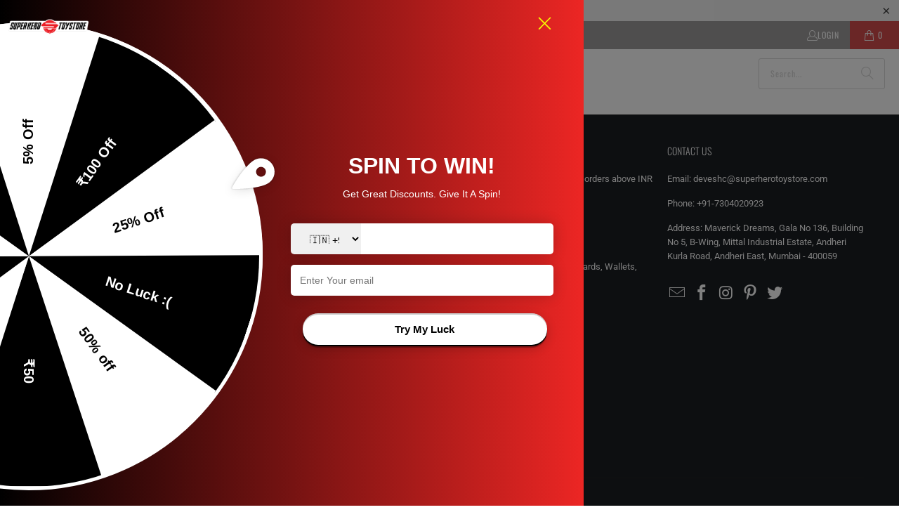

--- FILE ---
content_type: text/html; charset=utf-8
request_url: https://www.superherotoystore.com/collections/all/harry-potter-and-the-sorcerers-stone
body_size: 60499
content:
<!DOCTYPE html>
<html class="no-js no-touch" lang="en">
  <head>
    <meta charset="utf-8">
    <meta http-equiv="cleartype" content="on">
    <meta name="robots" content="index,follow">

    <!-- Mobile Specific Metas -->
    <meta name="HandheldFriendly" content="True">
    <meta name="MobileOptimized" content="320">
    <meta name="viewport" content="width=device-width,initial-scale=1">
    <meta name="theme-color" content="#ffffff">

    
    <title>
      Shop Toys, Figures &amp; Collectibles Online in India | Superhero Toystore Tagged "Harry Potter and the Sorcerer's Stone" - www.superherotoystore.com
    </title>

    
      <meta name="description" content="Marvel - DC - Anime - Disney Action Figures, Statues, Toys and Collectibles starting at ₹499 with up to 40% off. Buy original Funko Pop!, Hasbro, Mattel and Sideshow figures. Amazing Collectibles from Films, Comics, TV shows and more. COD Available, Free Shipping across India. Tagged &quot;Harry Potter and the Sorcerer&#39;s Stone&quot;."/>
    

    <link rel="preconnect" href="https://fonts.shopifycdn.com" />
    <link rel="preconnect" href="https://cdn.shopify.com" />
    <link rel="preconnect" href="https://cdn.shopifycloud.com" />

    <link rel="dns-prefetch" href="https://v.shopify.com" />
    <link rel="dns-prefetch" href="https://www.youtube.com" />
    <link rel="dns-prefetch" href="https://vimeo.com" />

    <link href="//www.superherotoystore.com/cdn/shop/t/81/assets/jquery.min.js?v=147293088974801289311749517045" as="script" rel="preload">

    <!-- Stylesheet for Fancybox library -->
    <link rel="stylesheet" href="//www.superherotoystore.com/cdn/shop/t/81/assets/fancybox.css?v=19278034316635137701749517041" type="text/css" media="all" defer>

    <!-- Stylesheets for Turbo -->
    <link href="//www.superherotoystore.com/cdn/shop/t/81/assets/styles.css?v=108641422913329987601763728800" rel="stylesheet" type="text/css" media="all" />

    <!-- Icons -->
    
      <link rel="shortcut icon" type="image/x-icon" href="//www.superherotoystore.com/cdn/shop/files/Favicon_fbb4442b-9f73-4c76-bb2a-ef7b8a9a7542_180x180.png?v=1613679957">
      <link rel="apple-touch-icon" href="//www.superherotoystore.com/cdn/shop/files/Favicon_fbb4442b-9f73-4c76-bb2a-ef7b8a9a7542_180x180.png?v=1613679957"/>
      <link rel="apple-touch-icon" sizes="57x57" href="//www.superherotoystore.com/cdn/shop/files/Favicon_fbb4442b-9f73-4c76-bb2a-ef7b8a9a7542_57x57.png?v=1613679957"/>
      <link rel="apple-touch-icon" sizes="60x60" href="//www.superherotoystore.com/cdn/shop/files/Favicon_fbb4442b-9f73-4c76-bb2a-ef7b8a9a7542_60x60.png?v=1613679957"/>
      <link rel="apple-touch-icon" sizes="72x72" href="//www.superherotoystore.com/cdn/shop/files/Favicon_fbb4442b-9f73-4c76-bb2a-ef7b8a9a7542_72x72.png?v=1613679957"/>
      <link rel="apple-touch-icon" sizes="76x76" href="//www.superherotoystore.com/cdn/shop/files/Favicon_fbb4442b-9f73-4c76-bb2a-ef7b8a9a7542_76x76.png?v=1613679957"/>
      <link rel="apple-touch-icon" sizes="114x114" href="//www.superherotoystore.com/cdn/shop/files/Favicon_fbb4442b-9f73-4c76-bb2a-ef7b8a9a7542_114x114.png?v=1613679957"/>
      <link rel="apple-touch-icon" sizes="180x180" href="//www.superherotoystore.com/cdn/shop/files/Favicon_fbb4442b-9f73-4c76-bb2a-ef7b8a9a7542_180x180.png?v=1613679957"/>
      <link rel="apple-touch-icon" sizes="228x228" href="//www.superherotoystore.com/cdn/shop/files/Favicon_fbb4442b-9f73-4c76-bb2a-ef7b8a9a7542_228x228.png?v=1613679957"/>
    
    <link rel="canonical" href="https://www.superherotoystore.com/collections/all/harry-potter-and-the-sorcerers-stone"/>

    

    

    

    
    <script>
      window.PXUTheme = window.PXUTheme || {};
      window.PXUTheme.version = '9.5.0';
      window.PXUTheme.name = 'Turbo';
    </script>
    


    
<template id="price-ui"><span class="price " data-price></span><span class="compare-at-price" data-compare-at-price></span><span class="unit-pricing" data-unit-pricing></span></template>
    <template id="price-ui-badge"><div class="price-ui-badge__sticker price-ui-badge__sticker--">
    <span class="price-ui-badge__sticker-text" data-badge></span>
  </div></template>
    
    <template id="price-ui__price"><span class="money" data-price></span></template>
    <template id="price-ui__price-range"><span class="price-min" data-price-min><span class="money" data-price></span></span> - <span class="price-max" data-price-max><span class="money" data-price></span></span></template>
    <template id="price-ui__unit-pricing"><span class="unit-quantity" data-unit-quantity></span> | <span class="unit-price" data-unit-price><span class="money" data-price></span></span> / <span class="unit-measurement" data-unit-measurement></span></template>
    <template id="price-ui-badge__percent-savings-range">Save up to <span data-price-percent></span>%</template>
    <template id="price-ui-badge__percent-savings">Save <span data-price-percent></span>%</template>
    <template id="price-ui-badge__price-savings-range">Save up to <span class="money" data-price></span></template>
    <template id="price-ui-badge__price-savings">Save <span class="money" data-price></span></template>
    <template id="price-ui-badge__on-sale">Sale</template>
    <template id="price-ui-badge__sold-out">Sold out</template>
    <template id="price-ui-badge__in-stock">In stock</template>
    


    <script>
      
window.PXUTheme = window.PXUTheme || {};


window.PXUTheme.theme_settings = {};
window.PXUTheme.currency = {};
window.PXUTheme.routes = window.PXUTheme.routes || {};


window.PXUTheme.theme_settings.display_tos_checkbox = false;
window.PXUTheme.theme_settings.go_to_checkout = true;
window.PXUTheme.theme_settings.cart_action = "ajax";
window.PXUTheme.theme_settings.cart_shipping_calculator = false;


window.PXUTheme.theme_settings.collection_swatches = true;
window.PXUTheme.theme_settings.collection_secondary_image = false;


window.PXUTheme.currency.show_multiple_currencies = false;
window.PXUTheme.currency.shop_currency = "INR";
window.PXUTheme.currency.default_currency = "INR";
window.PXUTheme.currency.display_format = "money_format";
window.PXUTheme.currency.money_format = "₹ {{amount}}";
window.PXUTheme.currency.money_format_no_currency = "₹ {{amount}}";
window.PXUTheme.currency.money_format_currency = "₹ {{amount}}";
window.PXUTheme.currency.native_multi_currency = false;
window.PXUTheme.currency.iso_code = "INR";
window.PXUTheme.currency.symbol = "₹";


window.PXUTheme.theme_settings.display_inventory_left = true;
window.PXUTheme.theme_settings.inventory_threshold = 3;
window.PXUTheme.theme_settings.limit_quantity = false;


window.PXUTheme.theme_settings.menu_position = null;


window.PXUTheme.theme_settings.newsletter_popup = false;
window.PXUTheme.theme_settings.newsletter_popup_days = "90";
window.PXUTheme.theme_settings.newsletter_popup_mobile = false;
window.PXUTheme.theme_settings.newsletter_popup_seconds = 4;


window.PXUTheme.theme_settings.pagination_type = "infinite_scroll";


window.PXUTheme.theme_settings.enable_shopify_collection_badges = false;
window.PXUTheme.theme_settings.quick_shop_thumbnail_position = "bottom-thumbnails";
window.PXUTheme.theme_settings.product_form_style = "radio";
window.PXUTheme.theme_settings.sale_banner_enabled = true;
window.PXUTheme.theme_settings.display_savings = true;
window.PXUTheme.theme_settings.display_sold_out_price = false;
window.PXUTheme.theme_settings.free_text = "Free";
window.PXUTheme.theme_settings.video_looping = null;
window.PXUTheme.theme_settings.quick_shop_style = "popup";
window.PXUTheme.theme_settings.hover_enabled = false;


window.PXUTheme.routes.cart_url = "/cart";
window.PXUTheme.routes.cart_update_url = "/cart/update";
window.PXUTheme.routes.root_url = "/";
window.PXUTheme.routes.search_url = "/search";
window.PXUTheme.routes.all_products_collection_url = "/collections/all";
window.PXUTheme.routes.product_recommendations_url = "/recommendations/products";
window.PXUTheme.routes.predictive_search_url = "/search/suggest";


window.PXUTheme.theme_settings.image_loading_style = "appear";


window.PXUTheme.theme_settings.enable_autocomplete = true;


window.PXUTheme.theme_settings.page_dots_enabled = false;
window.PXUTheme.theme_settings.slideshow_arrow_size = "light";


window.PXUTheme.theme_settings.quick_shop_enabled = true;


window.PXUTheme.theme_settings.enable_back_to_top_button = false;


window.PXUTheme.translation = {};


window.PXUTheme.translation.agree_to_terms_warning = "You must agree with the terms and conditions to checkout.";
window.PXUTheme.translation.one_item_left = "Unit left";
window.PXUTheme.translation.items_left_text = "units left";
window.PXUTheme.translation.cart_savings_text = "Total Savings";
window.PXUTheme.translation.cart_discount_text = "Discount";
window.PXUTheme.translation.cart_subtotal_text = "Subtotal";
window.PXUTheme.translation.cart_remove_text = "Remove";
window.PXUTheme.translation.cart_free_text = "Free";


window.PXUTheme.translation.newsletter_success_text = "Thank you for joining our mailing list!";


window.PXUTheme.translation.notify_email = "Enter your email address...";
window.PXUTheme.translation.notify_email_value = "Translation missing: en.contact.fields.email";
window.PXUTheme.translation.notify_email_send = "Send";
window.PXUTheme.translation.notify_message_first = "Please notify me when ";
window.PXUTheme.translation.notify_message_last = " becomes available - ";
window.PXUTheme.translation.notify_success_text = "Thanks! We will notify you when this product becomes available!";


window.PXUTheme.translation.add_to_cart = "Add to Cart";
window.PXUTheme.translation.coming_soon_text = "Coming Soon";
window.PXUTheme.translation.sold_out_text = "Sold Out";
window.PXUTheme.translation.sale_text = "Sale";
window.PXUTheme.translation.savings_text = "You Save";
window.PXUTheme.translation.percent_off_text = "% off";
window.PXUTheme.translation.from_text = "from";
window.PXUTheme.translation.new_text = "New";
window.PXUTheme.translation.pre_order_text = "Pre-Order";
window.PXUTheme.translation.unavailable_text = "Unavailable";


window.PXUTheme.translation.all_results = "View all results";
window.PXUTheme.translation.no_results = "Sorry, no results!";


window.PXUTheme.media_queries = {};
window.PXUTheme.media_queries.small = window.matchMedia( "(max-width: 480px)" );
window.PXUTheme.media_queries.medium = window.matchMedia( "(max-width: 798px)" );
window.PXUTheme.media_queries.large = window.matchMedia( "(min-width: 799px)" );
window.PXUTheme.media_queries.larger = window.matchMedia( "(min-width: 960px)" );
window.PXUTheme.media_queries.xlarge = window.matchMedia( "(min-width: 1200px)" );
window.PXUTheme.media_queries.ie10 = window.matchMedia( "all and (-ms-high-contrast: none), (-ms-high-contrast: active)" );
window.PXUTheme.media_queries.tablet = window.matchMedia( "only screen and (min-width: 799px) and (max-width: 1024px)" );
window.PXUTheme.media_queries.mobile_and_tablet = window.matchMedia( "(max-width: 1024px)" );

    </script>

    

    
      <script src="//www.superherotoystore.com/cdn/shop/t/81/assets/instantclick.min.js?v=20092422000980684151749517043" data-no-instant defer></script>

      <script data-no-instant>
        window.addEventListener('DOMContentLoaded', function() {

          function inIframe() {
            try {
              return window.self !== window.top;
            } catch (e) {
              return true;
            }
          }

          if (!inIframe()){
            InstantClick.on('change', function() {

              $('head script[src*="shopify"]').each(function() {
                var script = document.createElement('script');
                script.type = 'text/javascript';
                script.src = $(this).attr('src');

                $('body').append(script);
              });

              $('body').removeClass('fancybox-active');
              $.fancybox.destroy();

              InstantClick.init();

            });
          }
        });
      </script>
    

    <script>
      
    </script>

    <!-- pxu-sections-js start DO NOT EDIT --><script src="//www.superherotoystore.com/cdn/shop/t/81/assets/pxu-sections.js?v=78992380889438172771749517047" defer></script><!-- DO NOT EDIT pxu-sections-js end-->
<script>window.performance && window.performance.mark && window.performance.mark('shopify.content_for_header.start');</script><meta name="google-site-verification" content="XseIZUw5ACX-tTFLO9IyMQ7SMU3M-caiws3Z5a3OBb4">
<meta id="shopify-digital-wallet" name="shopify-digital-wallet" content="/2387617/digital_wallets/dialog">
<link rel="alternate" type="application/atom+xml" title="Feed" href="/collections/all/harry-potter-and-the-sorcerers-stone.atom" />
<link rel="alternate" type="application/json+oembed" href="https://www.superherotoystore.com/collections/all/harry-potter-and-the-sorcerers-stone.oembed">
<script async="async" src="/checkouts/internal/preloads.js?locale=en-IN"></script>
<script id="shopify-features" type="application/json">{"accessToken":"fa553cd167923ca62edc6173f9aa52a4","betas":["rich-media-storefront-analytics"],"domain":"www.superherotoystore.com","predictiveSearch":true,"shopId":2387617,"locale":"en"}</script>
<script>var Shopify = Shopify || {};
Shopify.shop = "super-hero-toy-store.myshopify.com";
Shopify.locale = "en";
Shopify.currency = {"active":"INR","rate":"1.0"};
Shopify.country = "IN";
Shopify.theme = {"name":"Swym Copy of TURBO - NEW VERSION 9.5.0","id":151246667992,"schema_name":"Turbo","schema_version":"9.5.0","theme_store_id":null,"role":"main"};
Shopify.theme.handle = "null";
Shopify.theme.style = {"id":null,"handle":null};
Shopify.cdnHost = "www.superherotoystore.com/cdn";
Shopify.routes = Shopify.routes || {};
Shopify.routes.root = "/";</script>
<script type="module">!function(o){(o.Shopify=o.Shopify||{}).modules=!0}(window);</script>
<script>!function(o){function n(){var o=[];function n(){o.push(Array.prototype.slice.apply(arguments))}return n.q=o,n}var t=o.Shopify=o.Shopify||{};t.loadFeatures=n(),t.autoloadFeatures=n()}(window);</script>
<script id="shop-js-analytics" type="application/json">{"pageType":"collection"}</script>
<script defer="defer" async type="module" src="//www.superherotoystore.com/cdn/shopifycloud/shop-js/modules/v2/client.init-shop-cart-sync_BdyHc3Nr.en.esm.js"></script>
<script defer="defer" async type="module" src="//www.superherotoystore.com/cdn/shopifycloud/shop-js/modules/v2/chunk.common_Daul8nwZ.esm.js"></script>
<script type="module">
  await import("//www.superherotoystore.com/cdn/shopifycloud/shop-js/modules/v2/client.init-shop-cart-sync_BdyHc3Nr.en.esm.js");
await import("//www.superherotoystore.com/cdn/shopifycloud/shop-js/modules/v2/chunk.common_Daul8nwZ.esm.js");

  window.Shopify.SignInWithShop?.initShopCartSync?.({"fedCMEnabled":true,"windoidEnabled":true});

</script>
<script id="__st">var __st={"a":2387617,"offset":19800,"reqid":"bf78bece-8bb8-4b31-9b96-86935e35c135-1768952001","pageurl":"www.superherotoystore.com\/collections\/all\/harry-potter-and-the-sorcerers-stone","u":"9f68acd99e53","p":"collection","rtyp":"collection","rid":421208136};</script>
<script>window.ShopifyPaypalV4VisibilityTracking = true;</script>
<script id="captcha-bootstrap">!function(){'use strict';const t='contact',e='account',n='new_comment',o=[[t,t],['blogs',n],['comments',n],[t,'customer']],c=[[e,'customer_login'],[e,'guest_login'],[e,'recover_customer_password'],[e,'create_customer']],r=t=>t.map((([t,e])=>`form[action*='/${t}']:not([data-nocaptcha='true']) input[name='form_type'][value='${e}']`)).join(','),a=t=>()=>t?[...document.querySelectorAll(t)].map((t=>t.form)):[];function s(){const t=[...o],e=r(t);return a(e)}const i='password',u='form_key',d=['recaptcha-v3-token','g-recaptcha-response','h-captcha-response',i],f=()=>{try{return window.sessionStorage}catch{return}},m='__shopify_v',_=t=>t.elements[u];function p(t,e,n=!1){try{const o=window.sessionStorage,c=JSON.parse(o.getItem(e)),{data:r}=function(t){const{data:e,action:n}=t;return t[m]||n?{data:e,action:n}:{data:t,action:n}}(c);for(const[e,n]of Object.entries(r))t.elements[e]&&(t.elements[e].value=n);n&&o.removeItem(e)}catch(o){console.error('form repopulation failed',{error:o})}}const l='form_type',E='cptcha';function T(t){t.dataset[E]=!0}const w=window,h=w.document,L='Shopify',v='ce_forms',y='captcha';let A=!1;((t,e)=>{const n=(g='f06e6c50-85a8-45c8-87d0-21a2b65856fe',I='https://cdn.shopify.com/shopifycloud/storefront-forms-hcaptcha/ce_storefront_forms_captcha_hcaptcha.v1.5.2.iife.js',D={infoText:'Protected by hCaptcha',privacyText:'Privacy',termsText:'Terms'},(t,e,n)=>{const o=w[L][v],c=o.bindForm;if(c)return c(t,g,e,D).then(n);var r;o.q.push([[t,g,e,D],n]),r=I,A||(h.body.append(Object.assign(h.createElement('script'),{id:'captcha-provider',async:!0,src:r})),A=!0)});var g,I,D;w[L]=w[L]||{},w[L][v]=w[L][v]||{},w[L][v].q=[],w[L][y]=w[L][y]||{},w[L][y].protect=function(t,e){n(t,void 0,e),T(t)},Object.freeze(w[L][y]),function(t,e,n,w,h,L){const[v,y,A,g]=function(t,e,n){const i=e?o:[],u=t?c:[],d=[...i,...u],f=r(d),m=r(i),_=r(d.filter((([t,e])=>n.includes(e))));return[a(f),a(m),a(_),s()]}(w,h,L),I=t=>{const e=t.target;return e instanceof HTMLFormElement?e:e&&e.form},D=t=>v().includes(t);t.addEventListener('submit',(t=>{const e=I(t);if(!e)return;const n=D(e)&&!e.dataset.hcaptchaBound&&!e.dataset.recaptchaBound,o=_(e),c=g().includes(e)&&(!o||!o.value);(n||c)&&t.preventDefault(),c&&!n&&(function(t){try{if(!f())return;!function(t){const e=f();if(!e)return;const n=_(t);if(!n)return;const o=n.value;o&&e.removeItem(o)}(t);const e=Array.from(Array(32),(()=>Math.random().toString(36)[2])).join('');!function(t,e){_(t)||t.append(Object.assign(document.createElement('input'),{type:'hidden',name:u})),t.elements[u].value=e}(t,e),function(t,e){const n=f();if(!n)return;const o=[...t.querySelectorAll(`input[type='${i}']`)].map((({name:t})=>t)),c=[...d,...o],r={};for(const[a,s]of new FormData(t).entries())c.includes(a)||(r[a]=s);n.setItem(e,JSON.stringify({[m]:1,action:t.action,data:r}))}(t,e)}catch(e){console.error('failed to persist form',e)}}(e),e.submit())}));const S=(t,e)=>{t&&!t.dataset[E]&&(n(t,e.some((e=>e===t))),T(t))};for(const o of['focusin','change'])t.addEventListener(o,(t=>{const e=I(t);D(e)&&S(e,y())}));const B=e.get('form_key'),M=e.get(l),P=B&&M;t.addEventListener('DOMContentLoaded',(()=>{const t=y();if(P)for(const e of t)e.elements[l].value===M&&p(e,B);[...new Set([...A(),...v().filter((t=>'true'===t.dataset.shopifyCaptcha))])].forEach((e=>S(e,t)))}))}(h,new URLSearchParams(w.location.search),n,t,e,['guest_login'])})(!0,!0)}();</script>
<script integrity="sha256-4kQ18oKyAcykRKYeNunJcIwy7WH5gtpwJnB7kiuLZ1E=" data-source-attribution="shopify.loadfeatures" defer="defer" src="//www.superherotoystore.com/cdn/shopifycloud/storefront/assets/storefront/load_feature-a0a9edcb.js" crossorigin="anonymous"></script>
<script data-source-attribution="shopify.dynamic_checkout.dynamic.init">var Shopify=Shopify||{};Shopify.PaymentButton=Shopify.PaymentButton||{isStorefrontPortableWallets:!0,init:function(){window.Shopify.PaymentButton.init=function(){};var t=document.createElement("script");t.src="https://www.superherotoystore.com/cdn/shopifycloud/portable-wallets/latest/portable-wallets.en.js",t.type="module",document.head.appendChild(t)}};
</script>
<script data-source-attribution="shopify.dynamic_checkout.buyer_consent">
  function portableWalletsHideBuyerConsent(e){var t=document.getElementById("shopify-buyer-consent"),n=document.getElementById("shopify-subscription-policy-button");t&&n&&(t.classList.add("hidden"),t.setAttribute("aria-hidden","true"),n.removeEventListener("click",e))}function portableWalletsShowBuyerConsent(e){var t=document.getElementById("shopify-buyer-consent"),n=document.getElementById("shopify-subscription-policy-button");t&&n&&(t.classList.remove("hidden"),t.removeAttribute("aria-hidden"),n.addEventListener("click",e))}window.Shopify?.PaymentButton&&(window.Shopify.PaymentButton.hideBuyerConsent=portableWalletsHideBuyerConsent,window.Shopify.PaymentButton.showBuyerConsent=portableWalletsShowBuyerConsent);
</script>
<script data-source-attribution="shopify.dynamic_checkout.cart.bootstrap">document.addEventListener("DOMContentLoaded",(function(){function t(){return document.querySelector("shopify-accelerated-checkout-cart, shopify-accelerated-checkout")}if(t())Shopify.PaymentButton.init();else{new MutationObserver((function(e,n){t()&&(Shopify.PaymentButton.init(),n.disconnect())})).observe(document.body,{childList:!0,subtree:!0})}}));
</script>

<script>window.performance && window.performance.mark && window.performance.mark('shopify.content_for_header.end');</script>

    

<meta name="author" content="www.superherotoystore.com">
<meta property="og:url" content="https://www.superherotoystore.com/collections/all/harry-potter-and-the-sorcerers-stone">
<meta property="og:site_name" content="www.superherotoystore.com">




  <meta property="og:type" content="product.group">
  <meta property="og:title" content="All">
  
    
  <meta property="og:image" content="https://www.superherotoystore.com/cdn/shop/files/SHTS_Final_Logo_PNG_Black_Website_1200x.png?v=1613679807">
  <meta property="og:image:secure_url" content="https://www.superherotoystore.com/cdn/shop/files/SHTS_Final_Logo_PNG_Black_Website_1200x.png?v=1613679807">
  <meta property="og:image:width" content="1200">
  <meta property="og:image:height" content="628">

  
  
    
    <meta property="og:image" content="https://www.superherotoystore.com/cdn/shop/files/1_bfe6f9b1-28f2-4c60-a041-3dd263e9c367_600x.jpg?v=1708946641">
    <meta property="og:image:secure_url" content="https://www.superherotoystore.com/cdn/shop/files/1_bfe6f9b1-28f2-4c60-a041-3dd263e9c367_600x.jpg?v=1708946641">
  



  <meta property="og:description" content="Marvel - DC - Anime - Disney Action Figures, Statues, Toys and Collectibles starting at ₹499 with up to 40% off. Buy original Funko Pop!, Hasbro, Mattel and Sideshow figures. Amazing Collectibles from Films, Comics, TV shows and more. COD Available, Free Shipping across India.">




  <meta name="twitter:site" content="@super_herotoys">

<meta name="twitter:card" content="summary">



    
    
  <!-- pxu-sections-css start DO NOT EDIT --><link href="//www.superherotoystore.com/cdn/shop/t/81/assets/pxu-sections.css?v=139104160679854853131749517047" rel="stylesheet" type="text/css" media="all" /><!-- DO NOT EDIT pxu-sections-css end-->
<!-- BEGIN app block: shopify://apps/bitespeed-whatsapp-marketing/blocks/app-embed/9efdb9ca-2d01-4a12-b1ac-02679fe0f6fc --><script defer src="https://unpkg.com/axios/dist/axios.min.js"></script>
<script async src="https://cdnjs.cloudflare.com/ajax/libs/uuid/8.3.2/uuid.min.js"></script>




<!-- BEGIN app snippet: optin-triggers-middleware --><script
  type="text/javascript"
  name="BSPD-SHOPIFY-VARS"
>
  var BspdCurrentCart = {"note":null,"attributes":{},"original_total_price":0,"total_price":0,"total_discount":0,"total_weight":0.0,"item_count":0,"items":[],"requires_shipping":false,"currency":"INR","items_subtotal_price":0,"cart_level_discount_applications":[],"checkout_charge_amount":0};
  var BspdCurrentProduct = null;
  var BspdCurrentCollection = {"id":421208136,"handle":"all","title":"All","updated_at":"2026-01-21T02:58:44+05:30","body_html":"","published_at":"2017-03-14T20:14:55+05:30","sort_order":"alpha-asc","template_suffix":"","disjunctive":false,"rules":[{"column":"variant_inventory","relation":"greater_than","condition":"-10000"},{"column":"variant_price","relation":"greater_than","condition":"99"}],"published_scope":"global"};

  var BSPD_CART_DATA_LOCAL_KEY = 'bspdCartData';
  var BSPD_LAST_VISIT_COUNT_LOCAL_KEY = 'bspdLastUserVisitCount';
  var BSPD_LAST_VISITED_PRODUCT = 'bspdLastVisitedProduct';
  var BSPD_LAST_VISITED_COLLECTION = 'bspdLastVisitedCollection';
  var BspdLastVisitedProduct = null,
    BspdLastVisitedCollection = null;

  var Asdf =
    "[base64]";

  function bspdGetBarCookie(name) {
    const value = "; " + document.cookie;
    const parts = value.split("; " + name + "=");
    if (parts.length === 2) {
      return parts.pop().split(";").shift();
    }
    return null;
  }
  function bspdSetBarCookie(name, value, days) {
    const expires = new Date();

    expires.setTime(expires.getTime() + days * 24 * 60 * 60 * 1000);
    document.cookie = name + "=" + value + ";expires=" + expires.toUTCString() + ";path=/";
  }

  function trackLastVisitedProductAndCollection() {
    if (BspdCurrentProduct) {
      // check cookies for last visited product details (product id)
      const lastVisitedProduct = bspdGetBarCookie(BSPD_LAST_VISITED_PRODUCT);
      if (lastVisitedProduct) {
        BspdLastVisitedProduct = lastVisitedProduct;

        if (BspdCurrentProduct?.id !== BspdLastVisitedProduct) {
          // set the cookie again
          bspdSetBarCookie(BSPD_LAST_VISITED_PRODUCT, BspdCurrentProduct?.id, 300);
        }
      } else if (BspdCurrentProduct && BspdCurrentProduct?.id) {
        // set the cookie
        bspdSetBarCookie(BSPD_LAST_VISITED_PRODUCT, BspdCurrentProduct?.id, 300);
      }
    }

    if (BspdCurrentCollection) {
      // check cookies for last visited collection details (collection id)
      const lastVisitedCollection = bspdGetBarCookie(BSPD_LAST_VISITED_COLLECTION);
      if (lastVisitedCollection) {
        BspdLastVisitedCollection = lastVisitedCollection;

        if (BspdCurrentCollection?.id !== BspdLastVisitedCollection) {
          // set the cookie again
          bspdSetBarCookie(BSPD_LAST_VISITED_COLLECTION, BspdCurrentCollection?.id, 300);
        }
      } else if (BspdCurrentCollection && BspdCurrentCollection?.id) {
        // set the cookie
        bspdSetBarCookie(BSPD_LAST_VISITED_COLLECTION, BspdCurrentCollection?.id, 300);
      }
    }
  }

  /**
   * method that stores a entry whenever the user visits any of the page
   * and increments the count by 1
   * the data schema looks like
   * {
   *    [DATE]: {
   *      date: string
   *      route: {
   *       [ROUTE]: number
   *      }
   *      count: number
   *    }
   * }
   *
   * this will be a json object whose key will be the date and value will be the object
   * and will be stored in local-storage
   */
  function trackLastVisitedCount() {
    const date = new Date();
    const dateString = date.toISOString().split("T")[0];

    let lastVisitedCount = JSON.parse(localStorage.getItem(BSPD_LAST_VISIT_COUNT_LOCAL_KEY)) || {};

    if (lastVisitedCount[dateString]) {
      lastVisitedCount[dateString].count += 1;

      // also update route
      const route = window.location.pathname;

      if (lastVisitedCount[dateString].route[route]) {
        lastVisitedCount[dateString].route[route] += 1;
      } else {
        lastVisitedCount[dateString].route[route] = 1;
      }
    } else {
      const route = window.location.pathname;

      lastVisitedCount[dateString] = {
        date: dateString,
        route: {
          [route]: 1,
        },
        count: 1,
      };
    }

    localStorage.setItem(BSPD_LAST_VISIT_COUNT_LOCAL_KEY, JSON.stringify(lastVisitedCount));
  }

  /**
   * this method keeps a track of the current cart activity
   * if there are any changes by the user, this will track those changes
   * and making changes on storing it safely
   */
  const storeCartData = () => {
    function syncCart() {
      const oldCart = JSON.parse(localStorage.getItem(BSPD_CART_DATA_LOCAL_KEY) || "{}");

      if (BspdCurrentCart?.item_count !== oldCart?.item_count) {
        localStorage.setItem(BSPD_CART_DATA_LOCAL_KEY, JSON.stringify(BspdCurrentCart));
      }
    }
    syncCart();

    async function emitCartChanges() {
      try {
        const response = await fetch("/cart.js")
          .then((res) => res.json())
          .then((newCart) => {
            const oldCart = JSON.parse(localStorage.getItem(BSPD_CART_DATA_LOCAL_KEY) || "{}");

            if (newCart?.item_count !== oldCart?.item_count) {
              localStorage.setItem(BSPD_CART_DATA_LOCAL_KEY, JSON.stringify(newCart));
            }
          })
          .catch(() => {});
      } catch (error) {}
    }

    // track changes in cart.js, on change store the cart data
    const cartObserver = new PerformanceObserver((list) => {
      list.getEntries().forEach((entry) => {
        const isValidRequestType = ["xmlhttprequest", "fetch"].includes(entry.initiatorType);
        const isCartChangeRequest = /\/cart\//.test(entry.name);

        if (isValidRequestType && isCartChangeRequest) {
          emitCartChanges();
        }
      });
    });
    cartObserver.observe({ entryTypes: ["resource"] });
  };

  function execute() {
    trackLastVisitedProductAndCollection();
    trackLastVisitedCount();

    storeCartData();
  }
  execute();
</script>
<!-- END app snippet -->




  <script defer src="https://cdn.shopify.com/extensions/019bdb5d-27a5-71ff-a5c8-42fe38c2abd8/bitespeed-popups-1043/assets/bitespeed-popups.js" />



  <!-- BEGIN app snippet: bitespeed-analytics --><script name="bitespeed-variable" type="text/javascript">
  const dummyBitespeedVar = 'dummyBitespeedVar';
</script>

<script
  name="bitespeed-analytics"
  type="text/javascript"
>
  const getcookieGlobalAnal = (cookie) => {
    let cookieJson = {};
    document.cookie.split(';').forEach(function (el) {
      let [k, v] = el.split('=');
      cookieJson[k.trim()] = v;
    });
    return cookieJson[cookie];
  };

  const setCookieGlobalAnal = (cookie, value, days, hours) => {
    let expires = '';
    if (days) {
      let date = new Date();
      date.setTime(date.getTime() + days * hours * 60 * 60 * 1000);
      expires = '; expires=' + date.toUTCString();
    }
    document.cookie = cookie + '=' + (value || '') + expires + '; path=/';
  };

  document.addEventListener('DOMContentLoaded', function () {
    const getIsMultichannelAnal = async () => {
      try {
        // TODO_sobhan
        // var indexOfwww = location.hostname.indexOf('www');
        // var shopDomainStripped = indexOfwww === -1 ? '.' + location.hostname : location.hostname.substr(indexOfwww + 3);
        // var globalShopUrl = indexOfwww === -1 ? location.hostname : location.hostname.substr(indexOfwww + 4);
        // let res = await fetch(`https://app.bitespeed.co/database/popups/isMultichannel?shopDomain=${globalShopUrl}`, {
        //   method: 'GET',
        //   headers: {
        //     'Access-Control-Allow-Origin': '*',
        //   },
        // });
        // if (!res.ok) {
        //   throw new Error(`HTTP error! status: ${res.status}`);
        // }
        // let data = await res.json();
        // console.log(data);
        // return data.isMultichannel || true;
        return true;
      } catch (error) {
        console.log(error);
      }
    };

    async function checkMultichannel() {
      console.log('in checkMultichannel');
      const isMultichannel = await getIsMultichannelAnal();
      if (isMultichannel) {
        setCookieGlobalAnal('isMultiChannel', isMultichannel, 1, 1);
      } else {
        setCookieGlobalAnal('isMultiChannel', isMultichannel, 1, 1);
      }
      console.log('Setting is multichannel from anal file to ', isMultichannel);
    }

    (async function () {
      let refb = String(getcookieGlobalAnal('refb'));
      let ssid = String(getcookieGlobalAnal('ssid'));
      if (refb === null || refb === '' || refb === undefined || refb === 'undefined') {
        var refbnew = createRef();
      }
      if (ssid === null || ssid === '' || ssid === undefined || ssid === 'undefined') {
        var ssidnew = await createSsid();
      }
      if (!getcookieGlobalAnal('isMultiChannel')) {
        console.log('isMultichannel not found in local making BE call Anal file');
        await checkMultichannel();
      }
    })();
  });

  const DBURL = 'https://app.bitespeed.co/database';
  var indexOfwww = location.hostname.indexOf('www');
  var shopDomainStripped = indexOfwww === -1 ? '.' + location.hostname : location.hostname.substr(indexOfwww + 3);
  function getCookie(name) {
    var value = '; ' + document.cookie;
    var parts = value.split('; ' + name + '=');
    if (parts.length == 2) return parts.pop().split(';').shift();
  }

  function createRef() {
    let uuid = create_UUID();
    document.cookie =
      'refb=' +
      uuid +
      ';expires=' +
      new Date(new Date().setFullYear(new Date().getFullYear() + 10)) +
      ';domain=' +
      shopDomainStripped +
      '; path=/';
    return uuid;
  }

  async function createSsid() {
    let uuid = create_UUID();
    document.cookie = 'ssid=' + uuid + ';domain=' + shopDomainStripped + '; path=/';
    return uuid;
  }

  function create_UUID() {
    var dt = new Date().getTime();
    var uuid = 'xxxxxxxx-xxxx-4xxx-yxxx-xxxxxxxxxxxx'.replace(/[xy]/g, function (c) {
      var r = (dt + Math.random() * 16) % 16 | 0;
      dt = Math.floor(dt / 16);
      return (c == 'x' ? r : (r & 0x3) | 0x8).toString(16);
    });
    return uuid;
  }

  function lookForCart() {
    let contactIdBitespeed = getcookieGlobalAnal('contactIdBitespeed');
    let contactIdRzp = getcookieGlobalAnal('rzp_unified_session_id');

    var myCookie = getcookieGlobalAnal('cart');

    const currentTimestamp = new Date().getTime();
    const recentlyCartCreatedAt = getcookieGlobalAnal('bspd_cart_created_at');

    if (myCookie && !getcookieGlobalAnal(`${myCookie}`) && !recentlyCartCreatedAt) {
      document.cookie = `bspd_cart_created_at=${currentTimestamp}` + ';domain=' + shopDomainStripped + '; path=/';
    } else if (!myCookie && recentlyCartCreatedAt) {
      // reseting the cart created at cookie if it exists
      document.cookie =
        `bspd_last_cart_created_at=${recentlyCartCreatedAt}` + ';domain=' + shopDomainStripped + '; path=/';
      document.cookie = `bspd_cart_created_at=;domain=${shopDomainStripped}; path=/; expires=Thu, 01 Jan 1970 00:00:00 GMT`;
    }

    if (
      (contactIdBitespeed === null ||
        contactIdBitespeed === '' ||
        contactIdBitespeed === undefined ||
        contactIdBitespeed === 'undefined') &&
      (contactIdRzp === null || contactIdRzp === '' || contactIdRzp === undefined || contactIdRzp === 'undefined')
    )
      return;

    let lastTrackedCart = getcookieGlobalAnal('last_tracked_cart_event');
    let lastTrackedCartLineItemsCnt = getcookieGlobalAnal('last_tracked_cart_line_items_cnt');

    if (myCookie && shopDomainStripped.includes('.neonattack.com')) {
      clearInterval(intervalId);

      if (!recentlyCartCreatedAt) {
        document.cookie = `bspd_cart_created_at=${currentTimestamp}` + ';domain=' + shopDomainStripped + '; path=/';
      }

      const cartData = cart; // a global variable, as of now only on neonattack.com (hardikecommerce.myshopify.com)

      if (myCookie !== lastTrackedCart || Number(lastTrackedCartLineItemsCnt) !== cartData.item_count) {
        document.cookie = `${myCookie}=true` + ';domain=' + shopDomainStripped + '; path=/';

        document.cookie = `last_tracked_cart_event=${myCookie}` + ';domain=' + shopDomainStripped + '; path=/';
        document.cookie =
          `last_tracked_cart_line_items_cnt=${cartData.item_count}` + ';domain=' + shopDomainStripped + '; path=/';

        sendToWebhook(myCookie, cartData);
      }
    } else if (myCookie) {
      clearInterval(intervalId);

      if (!getcookieGlobalAnal(`${myCookie}`)) {
        document.cookie = `${myCookie}=true` + ';domain=' + shopDomainStripped + '; path=/';

        sendToWebhook(myCookie);
      }
    }
  }

  function sendToWebhook(cartToken, cartData = {}) {
    let axiosConfig = {
      headers: {
        'Access-Control-Allow-Origin': '*',
        'Access-Control-Allow-Headers': '*',
        'Content-Type': 'application/json',
      },
    };

    let refb = getcookieGlobalAnal('refb');

    if (refb === null || refb === '' || refb === undefined || refb === 'undefined') {
    } else {
      const userAgent = navigator.userAgent;

      let lineItems = [];

      if (shopDomainStripped.includes('.neonattack.com') && cartData && cartData?.items) {
        lineItems = cartData.items?.map((item) => {
          return {
            product_id: item.product_id,
            variant_id: item.id,
            price: item.price,
            quantity: item.quantity,
            sku: item.sku,
            title: item.title,
            vendor: item.vendor,
          };
        });
      }

      var postData = {
        at: new Date(),
        type: 'cartCreated',
        event: {
          cartToken: cartToken,
        },
        page_url: window.location.href,
        id: String(refb),
        shopifyShopDomain: 'super-hero-toy-store.myshopify.com',
        lineItems,
        ref: refb,
        ssid: getcookieGlobalAnal('ssid'),
        contactId: Number.parseInt(getcookieGlobalAnal('contactIdBitespeed')),
        rzp_unified_session_id: getcookieGlobalAnal('rzp_unified_session_id'),
        platformMobile: /iPad|iPhone|iPod/.test(userAgent) ? 'ios' : /Android/.test(userAgent) ? 'android' : '',
        platformDesktop: /Mac/.test(userAgent) ? 'mac' : /Windows/.test(userAgent) ? 'windows' : '',
        rzp_unified_session_id: getcookieGlobalAnal('rzp_unified_session_id') || undefined,
      };

      let isMultiChannel = true;
      // TODO
      // if (getcookieGlobalAnal('isMultiChannel') == 'false' || getcookieGlobalAnal('isMultiChannel') == false) {
      //   console.log('isMultichannel found and is false');
      //   isMultiChannel = false;
      // } else if (getcookieGlobalAnal('isMultiChannel') == 'true' || getcookieGlobalAnal('isMultiChannel') == true) {
      //   isMultiChannel = true;
      // }
      // console.log('sendToWebhook', isMultiChannel);
      // console.log('sendToWebhook-ignore', localStorage.getItem('isMultiChannel'));

      let url = `${DBURL}/api/shopifyCustomer/create`;
      if (isMultiChannel) {
        url = `https://shopifywebhooks.bitespeed.co/webhook/browserSession`;
      }

      fetch(url, {
        method: 'POST',
        headers: axiosConfig.headers,
        body: JSON.stringify(postData),
      }).catch((err) => {
        console.log('AXIOS ERROR: ', err);
      });
    }
  }

  let intervalId = setInterval(() => {
    lookForCart();
  }, 1000);
</script>

<script
  name="bitespeed-tracking-tag"
>
    let axiosConfig = {
      headers: {
	      "Access-Control-Allow-Origin": "*",
        'Content-Type': 'application/json',
      }
    };

    function analyticsPost(postData) {
      // TODO_sobhan
      let isMultiChannel = true;
      // if (getcookieGlobalAnal("isMultiChannel") == "false" || getcookieGlobalAnal("isMultiChannel") == false) {
      //     console.log("isMultichannel found and is false");
      //     isMultiChannel = false;
      // } else if (getcookieGlobalAnal("isMultiChannel") == "true" || getcookieGlobalAnal("isMultiChannel") == true) {
      //     isMultiChannel = true;
      // }

      // if (!isMultiChannel) return; // disable browser sessions in legacy

      let analyticsUrl = isMultiChannel
          ? "https://shopifywebhooks.bitespeed.co/webhook/browserSession"
          : `https://app.bitespeed.co/database/webhook/browserSession`;
      console.log("analyticsUrl", analyticsUrl);
      postData.shopifyShopDomain = "super-hero-toy-store.myshopify.com";
      postData.ref = getcookieGlobalAnal("refb");
      postData.ssid = getcookieGlobalAnal("ssid");
      postData.contactId = Number.parseInt(getcookieGlobalAnal("contactIdBitespeed"));
      postData.rzp_unified_session_id = getcookieGlobalAnal("rzp_unified_session_id") || undefined;

      const userAgent = navigator.userAgent;
      postData.platformMobile = /iPad|iPhone|iPod/.test(userAgent) ? "ios" : /Android/.test(userAgent) ? "android" : "";
      postData.platformDesktop = /Mac/.test(userAgent) ? "mac" : /Windows/.test(userAgent) ? "windows" : "";

      // don't send browser events on multichannel if contactId is not present
      if (isMultiChannel && !postData.contactId && !postData.rzp_unified_session_id) {
          console.log("No contactId found for multichannel analytics file. Returning");
          return;
      }

      fetch(analyticsUrl, {
          method: "POST",
          headers: axiosConfig.headers,
          body: JSON.stringify(postData),
      }).catch((err) => {
          console.log("AXIOS ERROR: ", err);
      });
    }
(function() {
    var bitespeedLayer = {
        cartPollInterval: 2000
    }
    var config = {
        linker: {
            domains: ['shopify.com', 'rechargeapps.com', 'recurringcheckout.com', 'carthook.com', 'checkout.com']
        },
        anonymize_ip: true,
        allow_ad_personalization_signals: true,
        page_title: removePii(document.title),
        page_location: removePii(document.location.href)
    }
    var pageView = function() {
            
    };

    // delay page firing until the page is visible
    if (document.hidden === true) {
        var triggeredPageView = false;
        document.addEventListener('visibilitychange', function() {
            if (!document.hidden && !triggeredPageView) {
                pageView();
                triggeredPageView = true;
            }
        });
    } else {
        pageView()
    }

    var triggerPageViewEvent = function() {
      var postData = {
        "at" : new Date(),
        "type": "pageViewed",
        "event": {
          url: window.location.href,
        },
        "contactId": Number.parseInt(getcookieGlobalAnal("contactIdBitespeed")),
        "source": 'shopify'
      }
      
      analyticsPost(postData);
    }

    document.addEventListener('DOMContentLoaded', function() {
      triggerPageViewEvent()
    });

    var hasLocalStorage = (function() {
        try {
            localStorage.setItem('bitespeed_test_storage', 'test');
            localStorage.removeItem('bitespeed_test_storage');
            return true;
        } catch (ex) {
            return false;
        }
    })();
    bitespeedLayer.ecommerce = {
        'currencyCode' : 'INR',
        'impressions' : []
    };
    
    
var collectionObjError = null
        var collectionObjId = 421208136
        var collectionObjHandle = "all"
        var collectionObjDefaultSortBy = "title-ascending"
        var collectionObjSortBy = ""
        var collectionObjFilters = [{"error":"json not allowed for this object"},{"error":"json not allowed for this object"},{"error":"json not allowed for this object"},{"error":"json not allowed for this object"},{"error":"json not allowed for this object"}]
        var collectionObjCurrentType = null
        var collectionObjTemplateSuffix = ""

        var collectionProductsObj= [{"id":8188316025048,"title":"Harry Potter Quidditch by Prime1 Studios","handle":"harry-potter-quidditch-by-prime1-studios-mumbai-india","description":"\u003ch4\u003e\u003cspan style=\"color: #2ba282;\" data-mce-style=\"color: #2ba282;\"\u003e\u003cstrong\u003eRelease Date: December 2025\u003c\/strong\u003e\u003c\/span\u003e\u003c\/h4\u003e\n\u003cdiv class=\"w-full border-b border-black\/10 dark:border-gray-900\/50 text-gray-800 dark:text-gray-100 group bg-gray-50 dark:bg-[#444654]\"\u003e\n\u003cdiv class=\"text-base gap-6 m-auto md:max-w-2xl lg:max-w-2xl xl:max-w-3xl p-4 md:py-6 flex lg:px-0\"\u003e\n\u003cdiv class=\"relative flex w-full flex-col lg:w-[calc(100%-115px)]\"\u003e\n\u003cdiv class=\"flex flex-col gap-3\"\u003e\n\u003cdiv class=\"min-h-[20px] flex flex-col items-start gap-4 whitespace-pre-wrap\"\u003e\n\u003cdiv class=\"markdown prose break-words dark:prose-invert dark\"\u003e\n\u003cp\u003eIntroducing the Harry Potter Quidditch Edition, a captivating addition to Prime 1 Studio's Prime Collectible Figures series. Immerse yourself in the enchanting universe of J.K. Rowling as we bring to life the iconic Quidditch Seeker outfit worn by the Boy Who Lived in the first and second movies.\u003c\/p\u003e\n\u003cp\u003eCrafted with meticulous attention to detail, this 12-inch-tall figure perfectly captures Harry's fervor for Quidditch. From the Gryffindor crest to the Nimbus 2000 broomstick and the Golden Snitch cradled in his left hand, every intricate element of his uniform is faithfully reproduced. Relive the magic of the wizarding world, where broomsticks soar and spells come to life.\u003c\/p\u003e\n\u003cp\u003eElevate your collection by pre-ordering the PCFHP-01 Harry Potter Quidditch Edition, a must-have for fans who cherish the enchanting world of wizards. This collectible marvel, proudly presented by Superhero Toystore, is not just a piece of art but also serves as a perfect addition to your home or office décor. It's an ideal gift for collectors who appreciate the magic and wonder of Harry Potter.\u003c\/p\u003e\n\u003cp\u003e\u003cstrong\u003eSpecifications:\u003c\/strong\u003e\u003c\/p\u003e\n\u003cul\u003e\n\u003cli\u003eStatue Size: Approximately 12 inches tall [H:31cm W:16cm D:14cm]\u003c\/li\u003e\n\u003cli\u003eHarry Potter-themed base\u003c\/li\u003e\n\u003c\/ul\u003e\n\u003cp\u003eKeep an eye out for future additions to the Harry Potter figure lineup in this series. Secure your piece of magic now and join the journey into the wizarding world with the PCFHP-01 Harry Potter Quidditch Edition.\u003c\/p\u003e\n\u003c\/div\u003e\n\u003c\/div\u003e\n\u003c\/div\u003e\n\u003c\/div\u003e\n\u003c\/div\u003e\n\u003c\/div\u003e\n\u003ch4\u003eFREE SHIPPING\u003c\/h4\u003e\n\u003ch4\u003eCASH ON DELIVERY AVAILABLE\u003c\/h4\u003e\n\u003ch4\u003eEMI FACILITY AVAILABLE\u003c\/h4\u003e\n\u003ch4\u003eMADE IN CHINA\u003c\/h4\u003e\n\u003cp\u003e\u003cbr\u003e\u003c\/p\u003e","published_at":"2024-02-26T16:45:47+05:30","created_at":"2024-02-26T16:24:23+05:30","vendor":"Prime 1 Studio","type":"Statue","tags":["GST-18%","Harry Potter and the Sorcerer's Stone","harry-potter","Limited Edition","movies","over-20000","Pre-order","prime-1-studio","statue","Superhero"],"price":2279900,"price_min":2279900,"price_max":2279900,"available":true,"price_varies":false,"compare_at_price":2699900,"compare_at_price_min":2699900,"compare_at_price_max":2699900,"compare_at_price_varies":false,"variants":[{"id":44444872212696,"title":"Default Title","option1":"Default Title","option2":null,"option3":null,"sku":"AAFR291AADS236","requires_shipping":true,"taxable":true,"featured_image":null,"available":true,"name":"Harry Potter Quidditch by Prime1 Studios","public_title":null,"options":["Default Title"],"price":2279900,"weight":1550,"compare_at_price":2699900,"inventory_quantity":0,"inventory_management":"shopify","inventory_policy":"continue","barcode":"4580708048932","requires_selling_plan":false,"selling_plan_allocations":[]}],"images":["\/\/www.superherotoystore.com\/cdn\/shop\/files\/1_bfe6f9b1-28f2-4c60-a041-3dd263e9c367.jpg?v=1708946641","\/\/www.superherotoystore.com\/cdn\/shop\/files\/2_cb08a31f-09aa-4694-a93b-c5356c125d6b.jpg?v=1708946645","\/\/www.superherotoystore.com\/cdn\/shop\/files\/3_b96e54c5-1125-4188-b674-78222b91ff0e.jpg?v=1708946643","\/\/www.superherotoystore.com\/cdn\/shop\/files\/4_0fb3e9de-5f9b-428c-90ac-8744e9c5a7c7.jpg?v=1708946643","\/\/www.superherotoystore.com\/cdn\/shop\/files\/6_9fda0d70-5625-43c4-8fbf-92413e59d4ef.jpg?v=1708946641","\/\/www.superherotoystore.com\/cdn\/shop\/files\/7_6ad3f9fe-5a34-4d2c-863f-779a323a70d3.jpg?v=1708946644","\/\/www.superherotoystore.com\/cdn\/shop\/files\/8_14322efc-1992-4215-95eb-29f1664644c3.jpg?v=1708946644","\/\/www.superherotoystore.com\/cdn\/shop\/files\/9_b8d07af1-85d9-43f8-a8d2-b9a46cc5cde0.jpg?v=1708946642","\/\/www.superherotoystore.com\/cdn\/shop\/files\/10_aa86bf3d-88e9-4908-8c38-6c5d94013fe6.jpg?v=1708946643"],"featured_image":"\/\/www.superherotoystore.com\/cdn\/shop\/files\/1_bfe6f9b1-28f2-4c60-a041-3dd263e9c367.jpg?v=1708946641","options":["Title"],"media":[{"alt":"Harry Potter Quidditch by Prime1 Studios -Prime 1 Studio - India - www.superherotoystore.com","id":33507714466008,"position":1,"preview_image":{"aspect_ratio":1.0,"height":1080,"width":1080,"src":"\/\/www.superherotoystore.com\/cdn\/shop\/files\/1_bfe6f9b1-28f2-4c60-a041-3dd263e9c367.jpg?v=1708946641"},"aspect_ratio":1.0,"height":1080,"media_type":"image","src":"\/\/www.superherotoystore.com\/cdn\/shop\/files\/1_bfe6f9b1-28f2-4c60-a041-3dd263e9c367.jpg?v=1708946641","width":1080},{"alt":"Harry Potter Quidditch by Prime1 Studios -Prime 1 Studio - India - www.superherotoystore.com","id":33507714498776,"position":2,"preview_image":{"aspect_ratio":1.0,"height":1080,"width":1080,"src":"\/\/www.superherotoystore.com\/cdn\/shop\/files\/2_cb08a31f-09aa-4694-a93b-c5356c125d6b.jpg?v=1708946645"},"aspect_ratio":1.0,"height":1080,"media_type":"image","src":"\/\/www.superherotoystore.com\/cdn\/shop\/files\/2_cb08a31f-09aa-4694-a93b-c5356c125d6b.jpg?v=1708946645","width":1080},{"alt":"Harry Potter Quidditch by Prime1 Studios -Prime 1 Studio - India - www.superherotoystore.com","id":33507714531544,"position":3,"preview_image":{"aspect_ratio":1.0,"height":1080,"width":1080,"src":"\/\/www.superherotoystore.com\/cdn\/shop\/files\/3_b96e54c5-1125-4188-b674-78222b91ff0e.jpg?v=1708946643"},"aspect_ratio":1.0,"height":1080,"media_type":"image","src":"\/\/www.superherotoystore.com\/cdn\/shop\/files\/3_b96e54c5-1125-4188-b674-78222b91ff0e.jpg?v=1708946643","width":1080},{"alt":"Harry Potter Quidditch by Prime1 Studios -Prime 1 Studio - India - www.superherotoystore.com","id":33507714564312,"position":4,"preview_image":{"aspect_ratio":1.0,"height":1080,"width":1080,"src":"\/\/www.superherotoystore.com\/cdn\/shop\/files\/4_0fb3e9de-5f9b-428c-90ac-8744e9c5a7c7.jpg?v=1708946643"},"aspect_ratio":1.0,"height":1080,"media_type":"image","src":"\/\/www.superherotoystore.com\/cdn\/shop\/files\/4_0fb3e9de-5f9b-428c-90ac-8744e9c5a7c7.jpg?v=1708946643","width":1080},{"alt":"Harry Potter Quidditch by Prime1 Studios -Prime 1 Studio - India - www.superherotoystore.com","id":33507714629848,"position":5,"preview_image":{"aspect_ratio":1.0,"height":1080,"width":1080,"src":"\/\/www.superherotoystore.com\/cdn\/shop\/files\/6_9fda0d70-5625-43c4-8fbf-92413e59d4ef.jpg?v=1708946641"},"aspect_ratio":1.0,"height":1080,"media_type":"image","src":"\/\/www.superherotoystore.com\/cdn\/shop\/files\/6_9fda0d70-5625-43c4-8fbf-92413e59d4ef.jpg?v=1708946641","width":1080},{"alt":"Harry Potter Quidditch by Prime1 Studios -Prime 1 Studio - India - www.superherotoystore.com","id":33507714662616,"position":6,"preview_image":{"aspect_ratio":1.0,"height":1080,"width":1080,"src":"\/\/www.superherotoystore.com\/cdn\/shop\/files\/7_6ad3f9fe-5a34-4d2c-863f-779a323a70d3.jpg?v=1708946644"},"aspect_ratio":1.0,"height":1080,"media_type":"image","src":"\/\/www.superherotoystore.com\/cdn\/shop\/files\/7_6ad3f9fe-5a34-4d2c-863f-779a323a70d3.jpg?v=1708946644","width":1080},{"alt":"Harry Potter Quidditch by Prime1 Studios -Prime 1 Studio - India - www.superherotoystore.com","id":33507714728152,"position":7,"preview_image":{"aspect_ratio":1.0,"height":1080,"width":1080,"src":"\/\/www.superherotoystore.com\/cdn\/shop\/files\/8_14322efc-1992-4215-95eb-29f1664644c3.jpg?v=1708946644"},"aspect_ratio":1.0,"height":1080,"media_type":"image","src":"\/\/www.superherotoystore.com\/cdn\/shop\/files\/8_14322efc-1992-4215-95eb-29f1664644c3.jpg?v=1708946644","width":1080},{"alt":"Harry Potter Quidditch by Prime1 Studios -Prime 1 Studio - India - www.superherotoystore.com","id":33507714760920,"position":8,"preview_image":{"aspect_ratio":1.0,"height":1080,"width":1080,"src":"\/\/www.superherotoystore.com\/cdn\/shop\/files\/9_b8d07af1-85d9-43f8-a8d2-b9a46cc5cde0.jpg?v=1708946642"},"aspect_ratio":1.0,"height":1080,"media_type":"image","src":"\/\/www.superherotoystore.com\/cdn\/shop\/files\/9_b8d07af1-85d9-43f8-a8d2-b9a46cc5cde0.jpg?v=1708946642","width":1080},{"alt":"Harry Potter Quidditch by Prime1 Studios -Prime 1 Studio - India - www.superherotoystore.com","id":33507714793688,"position":9,"preview_image":{"aspect_ratio":1.0,"height":1080,"width":1080,"src":"\/\/www.superherotoystore.com\/cdn\/shop\/files\/10_aa86bf3d-88e9-4908-8c38-6c5d94013fe6.jpg?v=1708946643"},"aspect_ratio":1.0,"height":1080,"media_type":"image","src":"\/\/www.superherotoystore.com\/cdn\/shop\/files\/10_aa86bf3d-88e9-4908-8c38-6c5d94013fe6.jpg?v=1708946643","width":1080}],"requires_selling_plan":false,"selling_plan_groups":[],"content":"\u003ch4\u003e\u003cspan style=\"color: #2ba282;\" data-mce-style=\"color: #2ba282;\"\u003e\u003cstrong\u003eRelease Date: December 2025\u003c\/strong\u003e\u003c\/span\u003e\u003c\/h4\u003e\n\u003cdiv class=\"w-full border-b border-black\/10 dark:border-gray-900\/50 text-gray-800 dark:text-gray-100 group bg-gray-50 dark:bg-[#444654]\"\u003e\n\u003cdiv class=\"text-base gap-6 m-auto md:max-w-2xl lg:max-w-2xl xl:max-w-3xl p-4 md:py-6 flex lg:px-0\"\u003e\n\u003cdiv class=\"relative flex w-full flex-col lg:w-[calc(100%-115px)]\"\u003e\n\u003cdiv class=\"flex flex-col gap-3\"\u003e\n\u003cdiv class=\"min-h-[20px] flex flex-col items-start gap-4 whitespace-pre-wrap\"\u003e\n\u003cdiv class=\"markdown prose break-words dark:prose-invert dark\"\u003e\n\u003cp\u003eIntroducing the Harry Potter Quidditch Edition, a captivating addition to Prime 1 Studio's Prime Collectible Figures series. Immerse yourself in the enchanting universe of J.K. Rowling as we bring to life the iconic Quidditch Seeker outfit worn by the Boy Who Lived in the first and second movies.\u003c\/p\u003e\n\u003cp\u003eCrafted with meticulous attention to detail, this 12-inch-tall figure perfectly captures Harry's fervor for Quidditch. From the Gryffindor crest to the Nimbus 2000 broomstick and the Golden Snitch cradled in his left hand, every intricate element of his uniform is faithfully reproduced. Relive the magic of the wizarding world, where broomsticks soar and spells come to life.\u003c\/p\u003e\n\u003cp\u003eElevate your collection by pre-ordering the PCFHP-01 Harry Potter Quidditch Edition, a must-have for fans who cherish the enchanting world of wizards. This collectible marvel, proudly presented by Superhero Toystore, is not just a piece of art but also serves as a perfect addition to your home or office décor. It's an ideal gift for collectors who appreciate the magic and wonder of Harry Potter.\u003c\/p\u003e\n\u003cp\u003e\u003cstrong\u003eSpecifications:\u003c\/strong\u003e\u003c\/p\u003e\n\u003cul\u003e\n\u003cli\u003eStatue Size: Approximately 12 inches tall [H:31cm W:16cm D:14cm]\u003c\/li\u003e\n\u003cli\u003eHarry Potter-themed base\u003c\/li\u003e\n\u003c\/ul\u003e\n\u003cp\u003eKeep an eye out for future additions to the Harry Potter figure lineup in this series. Secure your piece of magic now and join the journey into the wizarding world with the PCFHP-01 Harry Potter Quidditch Edition.\u003c\/p\u003e\n\u003c\/div\u003e\n\u003c\/div\u003e\n\u003c\/div\u003e\n\u003c\/div\u003e\n\u003c\/div\u003e\n\u003c\/div\u003e\n\u003ch4\u003eFREE SHIPPING\u003c\/h4\u003e\n\u003ch4\u003eCASH ON DELIVERY AVAILABLE\u003c\/h4\u003e\n\u003ch4\u003eEMI FACILITY AVAILABLE\u003c\/h4\u003e\n\u003ch4\u003eMADE IN CHINA\u003c\/h4\u003e\n\u003cp\u003e\u003cbr\u003e\u003c\/p\u003e"},{"id":8243501662424,"title":"Harry Potter Statue by Prime 1 Studios","handle":"buy-harry-potter-statue-by-prime-1-studios-harry-potter-toys-india","description":"\u003ch4\u003e\u003cspan style=\"color: #2ba482;\" data-mce-style=\"color: #2ba482;\"\u003e\u003cstrong\u003eRelease Date: December 2025\u003c\/strong\u003e\u003c\/span\u003e\u003c\/h4\u003e\n\u003cdiv data-en-clipboard=\"true\" data-pm-slice=\"1 1 []\"\u003e\u003cspan style=\"color: #2b00ff;\" data-mce-style=\"color: #2b00ff;\"\u003e\u003cb\u003eORDER TODAY AND GET THIS EARLY BIRD DISCOUNT!\u003c\/b\u003e\u003c\/span\u003e\u003c\/div\u003e\n\u003cp data-sourcepos=\"1:1-1:184\"\u003e \u003c\/p\u003e\n\u003cp data-sourcepos=\"1:1-1:184\"\u003eCalling all Harry Potter fans! Prime 1 Studio has a magical treat for you – the Harry Potter statue, a delightful depiction of the Boy Who Lived in his first year at Hogwarts!\u003c\/p\u003e\n\u003cp data-sourcepos=\"3:1-3:439\"\u003eThis charming 11-inch statue captures the essence of young Harry, brimming with the innocence and excitement of a new adventure. Our talented artists have meticulously recreated his iconic first-year uniform, complete with the cozy Gryffindor scarf wrapped around his neck. From the intricate Gryffindor crest to the sparkle in his eyes, every detail reflects Harry's spirit of adventure and his readiness to embrace the magic of Hogwarts.\u003c\/p\u003e\n\u003cp data-sourcepos=\"5:1-5:360\"\u003eWhether you're a seasoned collector or simply a devoted fan of the wizarding world, this collectible is sure to become a treasured part of your Harry Potter universe. Pre-order your PCFHP-02 Harry Potter statue today and celebrate the legacy of the Boy Who Lived! Keep an eye out for more exciting Harry Potter additions to this collection from Prime 1 Studio!\u003c\/p\u003e\n\u003ch4\u003e14+\u003c\/h4\u003e\n\u003ch4\u003eLimited Edition\u003c\/h4\u003e\n\u003ch4\u003eEMI Facility Available\u003c\/h4\u003e\n\u003ch4\u003eFree Shipping\u003c\/h4\u003e\n\u003ch4\u003eCash on Delivery Available\u003c\/h4\u003e\n\u003ch4\u003eMade in China\u003c\/h4\u003e","published_at":"2024-04-01T15:55:46+05:30","created_at":"2024-03-30T14:50:40+05:30","vendor":"Prime 1 Studio","type":"Statue","tags":["Daniel Radcliffe","Harry Potter and the Sorcerer's Stone","harry-potter","Limited Edition","movies","over-20000","Pre-order","prime-1-studio","statue","Superhero"],"price":2289900,"price_min":2289900,"price_max":2289900,"available":true,"price_varies":false,"compare_at_price":2699900,"compare_at_price_min":2699900,"compare_at_price_max":2699900,"compare_at_price_varies":false,"variants":[{"id":44613084676312,"title":"Default Title","option1":"Default Title","option2":null,"option3":null,"sku":"AAFR291AADS241","requires_shipping":true,"taxable":true,"featured_image":null,"available":true,"name":"Harry Potter Statue by Prime 1 Studios","public_title":null,"options":["Default Title"],"price":2289900,"weight":2000,"compare_at_price":2699900,"inventory_quantity":0,"inventory_management":"shopify","inventory_policy":"continue","barcode":"4580708049069","requires_selling_plan":false,"selling_plan_allocations":[]}],"images":["\/\/www.superherotoystore.com\/cdn\/shop\/files\/Untitleddesign_59_58b7b0a0-fc2c-4f83-b0dc-0904b7c93fb1.jpg?v=1711791520","\/\/www.superherotoystore.com\/cdn\/shop\/files\/2_efef43e2-f543-446d-9785-e506bce62d88.jpg?v=1711791520","\/\/www.superherotoystore.com\/cdn\/shop\/files\/3_c4e1fc7a-e866-491b-b801-23f7fa6ad3eb.jpg?v=1711791520","\/\/www.superherotoystore.com\/cdn\/shop\/files\/4_7df1bfa4-e45f-438e-a38a-00af1b8213ad.jpg?v=1711791520","\/\/www.superherotoystore.com\/cdn\/shop\/files\/5_d4f4d899-62c3-41a6-bd0f-52551eba731e.jpg?v=1711791520","\/\/www.superherotoystore.com\/cdn\/shop\/files\/6_68b472b8-8c7f-4cc9-aa74-9aae2b9bb288.jpg?v=1711791520","\/\/www.superherotoystore.com\/cdn\/shop\/files\/7_afa65637-e391-437f-a1ef-7939de649e84.jpg?v=1711791520","\/\/www.superherotoystore.com\/cdn\/shop\/files\/8_151d03dd-4511-4faf-9ec4-e59edc06e678.jpg?v=1711791520","\/\/www.superherotoystore.com\/cdn\/shop\/files\/9_9e4be81b-2256-49ec-b5fc-d9693e72eae0.jpg?v=1711791520","\/\/www.superherotoystore.com\/cdn\/shop\/files\/10_4fc6d0b6-06b5-4835-b7ba-7bd266ae8552.jpg?v=1711791520"],"featured_image":"\/\/www.superherotoystore.com\/cdn\/shop\/files\/Untitleddesign_59_58b7b0a0-fc2c-4f83-b0dc-0904b7c93fb1.jpg?v=1711791520","options":["Title"],"media":[{"alt":"Harry Potter Statue by Prime 1 Studios -Prime 1 Studio - India - www.superherotoystore.com","id":33860904321240,"position":1,"preview_image":{"aspect_ratio":1.0,"height":1080,"width":1080,"src":"\/\/www.superherotoystore.com\/cdn\/shop\/files\/Untitleddesign_59_58b7b0a0-fc2c-4f83-b0dc-0904b7c93fb1.jpg?v=1711791520"},"aspect_ratio":1.0,"height":1080,"media_type":"image","src":"\/\/www.superherotoystore.com\/cdn\/shop\/files\/Untitleddesign_59_58b7b0a0-fc2c-4f83-b0dc-0904b7c93fb1.jpg?v=1711791520","width":1080},{"alt":"Harry Potter Statue by Prime 1 Studios -Prime 1 Studio - India - www.superherotoystore.com","id":33860821188824,"position":2,"preview_image":{"aspect_ratio":1.0,"height":1080,"width":1080,"src":"\/\/www.superherotoystore.com\/cdn\/shop\/files\/2_efef43e2-f543-446d-9785-e506bce62d88.jpg?v=1711791520"},"aspect_ratio":1.0,"height":1080,"media_type":"image","src":"\/\/www.superherotoystore.com\/cdn\/shop\/files\/2_efef43e2-f543-446d-9785-e506bce62d88.jpg?v=1711791520","width":1080},{"alt":"Harry Potter Statue by Prime 1 Studios -Prime 1 Studio - India - www.superherotoystore.com","id":33860821221592,"position":3,"preview_image":{"aspect_ratio":1.0,"height":1080,"width":1080,"src":"\/\/www.superherotoystore.com\/cdn\/shop\/files\/3_c4e1fc7a-e866-491b-b801-23f7fa6ad3eb.jpg?v=1711791520"},"aspect_ratio":1.0,"height":1080,"media_type":"image","src":"\/\/www.superherotoystore.com\/cdn\/shop\/files\/3_c4e1fc7a-e866-491b-b801-23f7fa6ad3eb.jpg?v=1711791520","width":1080},{"alt":"Harry Potter Statue by Prime 1 Studios -Prime 1 Studio - India - www.superherotoystore.com","id":33860821254360,"position":4,"preview_image":{"aspect_ratio":1.0,"height":1080,"width":1080,"src":"\/\/www.superherotoystore.com\/cdn\/shop\/files\/4_7df1bfa4-e45f-438e-a38a-00af1b8213ad.jpg?v=1711791520"},"aspect_ratio":1.0,"height":1080,"media_type":"image","src":"\/\/www.superherotoystore.com\/cdn\/shop\/files\/4_7df1bfa4-e45f-438e-a38a-00af1b8213ad.jpg?v=1711791520","width":1080},{"alt":"Harry Potter Statue by Prime 1 Studios -Prime 1 Studio - India - www.superherotoystore.com","id":33860821287128,"position":5,"preview_image":{"aspect_ratio":1.0,"height":1080,"width":1080,"src":"\/\/www.superherotoystore.com\/cdn\/shop\/files\/5_d4f4d899-62c3-41a6-bd0f-52551eba731e.jpg?v=1711791520"},"aspect_ratio":1.0,"height":1080,"media_type":"image","src":"\/\/www.superherotoystore.com\/cdn\/shop\/files\/5_d4f4d899-62c3-41a6-bd0f-52551eba731e.jpg?v=1711791520","width":1080},{"alt":"Harry Potter Statue by Prime 1 Studios -Prime 1 Studio - India - www.superherotoystore.com","id":33860821319896,"position":6,"preview_image":{"aspect_ratio":1.0,"height":1080,"width":1080,"src":"\/\/www.superherotoystore.com\/cdn\/shop\/files\/6_68b472b8-8c7f-4cc9-aa74-9aae2b9bb288.jpg?v=1711791520"},"aspect_ratio":1.0,"height":1080,"media_type":"image","src":"\/\/www.superherotoystore.com\/cdn\/shop\/files\/6_68b472b8-8c7f-4cc9-aa74-9aae2b9bb288.jpg?v=1711791520","width":1080},{"alt":"Harry Potter Statue by Prime 1 Studios -Prime 1 Studio - India - www.superherotoystore.com","id":33860821352664,"position":7,"preview_image":{"aspect_ratio":1.0,"height":1080,"width":1080,"src":"\/\/www.superherotoystore.com\/cdn\/shop\/files\/7_afa65637-e391-437f-a1ef-7939de649e84.jpg?v=1711791520"},"aspect_ratio":1.0,"height":1080,"media_type":"image","src":"\/\/www.superherotoystore.com\/cdn\/shop\/files\/7_afa65637-e391-437f-a1ef-7939de649e84.jpg?v=1711791520","width":1080},{"alt":"Harry Potter Statue by Prime 1 Studios -Prime 1 Studio - India - www.superherotoystore.com","id":33860821385432,"position":8,"preview_image":{"aspect_ratio":1.0,"height":1080,"width":1080,"src":"\/\/www.superherotoystore.com\/cdn\/shop\/files\/8_151d03dd-4511-4faf-9ec4-e59edc06e678.jpg?v=1711791520"},"aspect_ratio":1.0,"height":1080,"media_type":"image","src":"\/\/www.superherotoystore.com\/cdn\/shop\/files\/8_151d03dd-4511-4faf-9ec4-e59edc06e678.jpg?v=1711791520","width":1080},{"alt":"Harry Potter Statue by Prime 1 Studios -Prime 1 Studio - India - www.superherotoystore.com","id":33860821418200,"position":9,"preview_image":{"aspect_ratio":1.0,"height":1080,"width":1080,"src":"\/\/www.superherotoystore.com\/cdn\/shop\/files\/9_9e4be81b-2256-49ec-b5fc-d9693e72eae0.jpg?v=1711791520"},"aspect_ratio":1.0,"height":1080,"media_type":"image","src":"\/\/www.superherotoystore.com\/cdn\/shop\/files\/9_9e4be81b-2256-49ec-b5fc-d9693e72eae0.jpg?v=1711791520","width":1080},{"alt":"Harry Potter Statue by Prime 1 Studios -Prime 1 Studio - India - www.superherotoystore.com","id":33860821450968,"position":10,"preview_image":{"aspect_ratio":1.0,"height":1080,"width":1080,"src":"\/\/www.superherotoystore.com\/cdn\/shop\/files\/10_4fc6d0b6-06b5-4835-b7ba-7bd266ae8552.jpg?v=1711791520"},"aspect_ratio":1.0,"height":1080,"media_type":"image","src":"\/\/www.superherotoystore.com\/cdn\/shop\/files\/10_4fc6d0b6-06b5-4835-b7ba-7bd266ae8552.jpg?v=1711791520","width":1080},{"alt":"Harry Potter Statue by Prime 1 Studios -Prime 1 Studio - India - www.superherotoystore.com","id":33860827480280,"position":11,"preview_image":{"aspect_ratio":1.333,"height":360,"width":480,"src":"\/\/www.superherotoystore.com\/cdn\/shop\/files\/preview_images\/hqdefault_079fdf16-963a-4525-bf3b-d021972c8d0c.jpg?v=1711791028"},"aspect_ratio":1.77,"external_id":"PkwaGEDE1No","host":"youtube","media_type":"external_video"}],"requires_selling_plan":false,"selling_plan_groups":[],"content":"\u003ch4\u003e\u003cspan style=\"color: #2ba482;\" data-mce-style=\"color: #2ba482;\"\u003e\u003cstrong\u003eRelease Date: December 2025\u003c\/strong\u003e\u003c\/span\u003e\u003c\/h4\u003e\n\u003cdiv data-en-clipboard=\"true\" data-pm-slice=\"1 1 []\"\u003e\u003cspan style=\"color: #2b00ff;\" data-mce-style=\"color: #2b00ff;\"\u003e\u003cb\u003eORDER TODAY AND GET THIS EARLY BIRD DISCOUNT!\u003c\/b\u003e\u003c\/span\u003e\u003c\/div\u003e\n\u003cp data-sourcepos=\"1:1-1:184\"\u003e \u003c\/p\u003e\n\u003cp data-sourcepos=\"1:1-1:184\"\u003eCalling all Harry Potter fans! Prime 1 Studio has a magical treat for you – the Harry Potter statue, a delightful depiction of the Boy Who Lived in his first year at Hogwarts!\u003c\/p\u003e\n\u003cp data-sourcepos=\"3:1-3:439\"\u003eThis charming 11-inch statue captures the essence of young Harry, brimming with the innocence and excitement of a new adventure. Our talented artists have meticulously recreated his iconic first-year uniform, complete with the cozy Gryffindor scarf wrapped around his neck. From the intricate Gryffindor crest to the sparkle in his eyes, every detail reflects Harry's spirit of adventure and his readiness to embrace the magic of Hogwarts.\u003c\/p\u003e\n\u003cp data-sourcepos=\"5:1-5:360\"\u003eWhether you're a seasoned collector or simply a devoted fan of the wizarding world, this collectible is sure to become a treasured part of your Harry Potter universe. Pre-order your PCFHP-02 Harry Potter statue today and celebrate the legacy of the Boy Who Lived! Keep an eye out for more exciting Harry Potter additions to this collection from Prime 1 Studio!\u003c\/p\u003e\n\u003ch4\u003e14+\u003c\/h4\u003e\n\u003ch4\u003eLimited Edition\u003c\/h4\u003e\n\u003ch4\u003eEMI Facility Available\u003c\/h4\u003e\n\u003ch4\u003eFree Shipping\u003c\/h4\u003e\n\u003ch4\u003eCash on Delivery Available\u003c\/h4\u003e\n\u003ch4\u003eMade in China\u003c\/h4\u003e"},{"id":8243528630488,"title":"Harry Potter With Hedwig Statue by Prime1 Studios","handle":"buy-harry-potter-with-hedwig-statue-by-prime-1-studios-india","description":"\u003ch4\u003e\u003cspan style=\"color: #2ba482;\" data-mce-style=\"color: #2ba482;\"\u003e\u003cstrong\u003eRelease Date: December 2025\u003c\/strong\u003e\u003c\/span\u003e\u003c\/h4\u003e\n\u003cdiv data-en-clipboard=\"true\" data-pm-slice=\"1 1 []\"\u003e\u003cspan style=\"color: #2b00ff;\" data-mce-style=\"color: #2b00ff;\"\u003e\u003cb\u003eORDER TODAY AND GET THIS EARLY BIRD DISCOUNT!\u003c\/b\u003e\u003c\/span\u003e\u003c\/div\u003e\n\u003cdiv data-en-clipboard=\"true\" data-pm-slice=\"1 1 []\"\u003e\u003cspan style=\"color: #2b00ff;\" data-mce-style=\"color: #2b00ff;\"\u003e\u003c\/span\u003e\u003c\/div\u003e\n\u003cp data-sourcepos=\"3:1-3:212\"\u003e\u003cstrong\u003eHey all Harry Potter fans!\u003c\/strong\u003e\u003c\/p\u003e\n\u003cp data-sourcepos=\"3:1-3:212\"\u003ePrime 1 Studio brings you another enchanting collectible – the PCFHP-03 Harry Potter with Hedwig statue, a magical recreation of the Boy Who Lived alongside his loyal companion.\u003c\/p\u003e\n\u003cp data-sourcepos=\"5:1-5:321\"\u003eThis captivating 11-inch statue captures the wonder of Harry's first year at Hogwarts. Harry, clad in his iconic first-year uniform, radiates a sense of adventure with Hedwig, the Snowy Owl, perched regally on his arm. Their bond embodies the companionship and loyalty shared between wizards and their magical creatures.\u003c\/p\u003e\n\u003cp data-sourcepos=\"7:1-7:247\"\u003ePrime 1 Studio's talented artists have meticulously recreated every detail, from the intricate folds of Harry's Gryffindor robe to the glint of curiosity in his eyes. Hedwig's snowy feathers and keen gaze are brought to life with stunning realism.\u003c\/p\u003e\n\u003cp data-sourcepos=\"9:1-9:208\"\u003e\u003cstrong\u003eBring the magic of Hogwarts home!\u003c\/strong\u003e This PCFHP-03 statue is a must-have for any Harry Potter collection, new or established. It perfectly encapsulates the timeless magic of J.K. Rowling's beloved universe.\u003c\/p\u003e\n\u003cp data-sourcepos=\"11:1-11:163\"\u003e\u003cstrong\u003eWhether you're a seasoned collector or simply seeking a magical addition to your home or office, pre-order your PCFHP-03 Harry Potter with Hedwig statue today!\u003c\/strong\u003e\u003c\/p\u003e\n\u003cp data-sourcepos=\"13:1-13:19\"\u003e\u003cstrong\u003eSpecifications:\u003c\/strong\u003e\u003c\/p\u003e\n\u003cul data-sourcepos=\"15:1-16:26\"\u003e\n\u003cli data-sourcepos=\"15:1-15:66\"\u003eStatue Size: Approximately 11 inches tall (H:28cm W:15cm D:15cm)\u003c\/li\u003e\n\u003cli data-sourcepos=\"16:1-16:26\"\u003eHarry Potter-themed base\u003c\/li\u003e\n\u003c\/ul\u003e\n\u003ch4\u003e14+\u003c\/h4\u003e\n\u003ch4\u003eLimited Edition\u003c\/h4\u003e\n\u003ch4\u003eEMI Facility Available\u003c\/h4\u003e\n\u003ch4\u003eFree Shipping\u003c\/h4\u003e\n\u003ch4\u003eCash on Delivery Available\u003c\/h4\u003e\n\u003ch4\u003eMade in China\u003c\/h4\u003e","published_at":"2024-04-01T15:59:52+05:30","created_at":"2024-03-30T15:26:51+05:30","vendor":"Prime 1 Studio","type":"Statue","tags":["3000-10000","Daniel Radcliffe","Harry Potter and the Sorcerer's Stone","harry-potter","Hedwig","Limited Edition","movies","Pre-order","prime-1-studio","statue","Superhero"],"price":2599900,"price_min":2599900,"price_max":2599900,"available":true,"price_varies":false,"compare_at_price":3089900,"compare_at_price_min":3089900,"compare_at_price_max":3089900,"compare_at_price_varies":false,"variants":[{"id":44613258608856,"title":"Default Title","option1":"Default Title","option2":null,"option3":null,"sku":"AAFR291AADS242","requires_shipping":true,"taxable":true,"featured_image":null,"available":true,"name":"Harry Potter With Hedwig Statue by Prime1 Studios","public_title":null,"options":["Default Title"],"price":2599900,"weight":2000,"compare_at_price":3089900,"inventory_quantity":0,"inventory_management":"shopify","inventory_policy":"continue","barcode":"4580708049076","requires_selling_plan":false,"selling_plan_allocations":[]}],"images":["\/\/www.superherotoystore.com\/cdn\/shop\/files\/1_b939493d-f579-49b4-a7b7-1512be90a75c.jpg?v=1711792785","\/\/www.superherotoystore.com\/cdn\/shop\/files\/2_eed3926f-fe56-4c18-9ef8-e5c20649d494.jpg?v=1711792786","\/\/www.superherotoystore.com\/cdn\/shop\/files\/3_a1749cba-c3b2-4f2f-b126-730f552ee10f.jpg?v=1711792785","\/\/www.superherotoystore.com\/cdn\/shop\/files\/4_374646a0-f50b-4b83-96dc-1763d87ad8ba.jpg?v=1711792786","\/\/www.superherotoystore.com\/cdn\/shop\/files\/5_d67c0265-6af3-4132-a1e6-b99694adb55d.jpg?v=1711792785","\/\/www.superherotoystore.com\/cdn\/shop\/files\/6_5b934e08-e782-4df1-bf2c-b1b65c520ab4.jpg?v=1711792786","\/\/www.superherotoystore.com\/cdn\/shop\/files\/7_f11e7065-5c6c-4892-ade7-f37a31cc8eb7.jpg?v=1711792786","\/\/www.superherotoystore.com\/cdn\/shop\/files\/8_9bcf51da-9c9e-4320-8646-a2ec708d2994.jpg?v=1711792786","\/\/www.superherotoystore.com\/cdn\/shop\/files\/9_c3bba107-64f7-4762-aa3b-ebdbc462b6bf.jpg?v=1711792786","\/\/www.superherotoystore.com\/cdn\/shop\/files\/10_3f2d5311-0161-43ff-bb5d-590bd905b80e.jpg?v=1711792785"],"featured_image":"\/\/www.superherotoystore.com\/cdn\/shop\/files\/1_b939493d-f579-49b4-a7b7-1512be90a75c.jpg?v=1711792785","options":["Title"],"media":[{"alt":"Harry Potter With Hedwig Statue by Prime1 Studios -Prime 1 Studio - India - www.superherotoystore.com","id":33861035163864,"position":1,"preview_image":{"aspect_ratio":1.0,"height":1080,"width":1080,"src":"\/\/www.superherotoystore.com\/cdn\/shop\/files\/1_b939493d-f579-49b4-a7b7-1512be90a75c.jpg?v=1711792785"},"aspect_ratio":1.0,"height":1080,"media_type":"image","src":"\/\/www.superherotoystore.com\/cdn\/shop\/files\/1_b939493d-f579-49b4-a7b7-1512be90a75c.jpg?v=1711792785","width":1080},{"alt":"Harry Potter With Hedwig Statue by Prime1 Studios -Prime 1 Studio - India - www.superherotoystore.com","id":33861035229400,"position":2,"preview_image":{"aspect_ratio":1.0,"height":1080,"width":1080,"src":"\/\/www.superherotoystore.com\/cdn\/shop\/files\/2_eed3926f-fe56-4c18-9ef8-e5c20649d494.jpg?v=1711792786"},"aspect_ratio":1.0,"height":1080,"media_type":"image","src":"\/\/www.superherotoystore.com\/cdn\/shop\/files\/2_eed3926f-fe56-4c18-9ef8-e5c20649d494.jpg?v=1711792786","width":1080},{"alt":"Harry Potter With Hedwig Statue by Prime1 Studios -Prime 1 Studio - India - www.superherotoystore.com","id":33861035262168,"position":3,"preview_image":{"aspect_ratio":1.0,"height":1080,"width":1080,"src":"\/\/www.superherotoystore.com\/cdn\/shop\/files\/3_a1749cba-c3b2-4f2f-b126-730f552ee10f.jpg?v=1711792785"},"aspect_ratio":1.0,"height":1080,"media_type":"image","src":"\/\/www.superherotoystore.com\/cdn\/shop\/files\/3_a1749cba-c3b2-4f2f-b126-730f552ee10f.jpg?v=1711792785","width":1080},{"alt":"Harry Potter With Hedwig Statue by Prime1 Studios -Prime 1 Studio - India - www.superherotoystore.com","id":33861035294936,"position":4,"preview_image":{"aspect_ratio":1.0,"height":1080,"width":1080,"src":"\/\/www.superherotoystore.com\/cdn\/shop\/files\/4_374646a0-f50b-4b83-96dc-1763d87ad8ba.jpg?v=1711792786"},"aspect_ratio":1.0,"height":1080,"media_type":"image","src":"\/\/www.superherotoystore.com\/cdn\/shop\/files\/4_374646a0-f50b-4b83-96dc-1763d87ad8ba.jpg?v=1711792786","width":1080},{"alt":"Harry Potter With Hedwig Statue by Prime1 Studios -Prime 1 Studio - India - www.superherotoystore.com","id":33861035327704,"position":5,"preview_image":{"aspect_ratio":1.0,"height":1080,"width":1080,"src":"\/\/www.superherotoystore.com\/cdn\/shop\/files\/5_d67c0265-6af3-4132-a1e6-b99694adb55d.jpg?v=1711792785"},"aspect_ratio":1.0,"height":1080,"media_type":"image","src":"\/\/www.superherotoystore.com\/cdn\/shop\/files\/5_d67c0265-6af3-4132-a1e6-b99694adb55d.jpg?v=1711792785","width":1080},{"alt":"Harry Potter With Hedwig Statue by Prime1 Studios -Prime 1 Studio - India - www.superherotoystore.com","id":33861035360472,"position":6,"preview_image":{"aspect_ratio":1.0,"height":1080,"width":1080,"src":"\/\/www.superherotoystore.com\/cdn\/shop\/files\/6_5b934e08-e782-4df1-bf2c-b1b65c520ab4.jpg?v=1711792786"},"aspect_ratio":1.0,"height":1080,"media_type":"image","src":"\/\/www.superherotoystore.com\/cdn\/shop\/files\/6_5b934e08-e782-4df1-bf2c-b1b65c520ab4.jpg?v=1711792786","width":1080},{"alt":"Harry Potter With Hedwig Statue by Prime1 Studios -Prime 1 Studio - India - www.superherotoystore.com","id":33861035426008,"position":7,"preview_image":{"aspect_ratio":1.0,"height":1080,"width":1080,"src":"\/\/www.superherotoystore.com\/cdn\/shop\/files\/7_f11e7065-5c6c-4892-ade7-f37a31cc8eb7.jpg?v=1711792786"},"aspect_ratio":1.0,"height":1080,"media_type":"image","src":"\/\/www.superherotoystore.com\/cdn\/shop\/files\/7_f11e7065-5c6c-4892-ade7-f37a31cc8eb7.jpg?v=1711792786","width":1080},{"alt":"Harry Potter With Hedwig Statue by Prime1 Studios -Prime 1 Studio - India - www.superherotoystore.com","id":33861035491544,"position":8,"preview_image":{"aspect_ratio":1.0,"height":1080,"width":1080,"src":"\/\/www.superherotoystore.com\/cdn\/shop\/files\/8_9bcf51da-9c9e-4320-8646-a2ec708d2994.jpg?v=1711792786"},"aspect_ratio":1.0,"height":1080,"media_type":"image","src":"\/\/www.superherotoystore.com\/cdn\/shop\/files\/8_9bcf51da-9c9e-4320-8646-a2ec708d2994.jpg?v=1711792786","width":1080},{"alt":"Harry Potter With Hedwig Statue by Prime1 Studios -Prime 1 Studio - India - www.superherotoystore.com","id":33861035524312,"position":9,"preview_image":{"aspect_ratio":1.0,"height":1080,"width":1080,"src":"\/\/www.superherotoystore.com\/cdn\/shop\/files\/9_c3bba107-64f7-4762-aa3b-ebdbc462b6bf.jpg?v=1711792786"},"aspect_ratio":1.0,"height":1080,"media_type":"image","src":"\/\/www.superherotoystore.com\/cdn\/shop\/files\/9_c3bba107-64f7-4762-aa3b-ebdbc462b6bf.jpg?v=1711792786","width":1080},{"alt":"Harry Potter With Hedwig Statue by Prime1 Studios -Prime 1 Studio - India - www.superherotoystore.com","id":33861035557080,"position":10,"preview_image":{"aspect_ratio":1.0,"height":1080,"width":1080,"src":"\/\/www.superherotoystore.com\/cdn\/shop\/files\/10_3f2d5311-0161-43ff-bb5d-590bd905b80e.jpg?v=1711792785"},"aspect_ratio":1.0,"height":1080,"media_type":"image","src":"\/\/www.superherotoystore.com\/cdn\/shop\/files\/10_3f2d5311-0161-43ff-bb5d-590bd905b80e.jpg?v=1711792785","width":1080},{"alt":"Harry Potter With Hedwig Statue by Prime1 Studios -Prime 1 Studio - India - www.superherotoystore.com","id":33861039390936,"position":11,"preview_image":{"aspect_ratio":1.333,"height":360,"width":480,"src":"\/\/www.superherotoystore.com\/cdn\/shop\/files\/preview_images\/hqdefault_44afe496-7458-442d-9ec1-d815ac23bae0.jpg?v=1711792817"},"aspect_ratio":1.77,"external_id":"8EJaLC1Tcr4","host":"youtube","media_type":"external_video"}],"requires_selling_plan":false,"selling_plan_groups":[],"content":"\u003ch4\u003e\u003cspan style=\"color: #2ba482;\" data-mce-style=\"color: #2ba482;\"\u003e\u003cstrong\u003eRelease Date: December 2025\u003c\/strong\u003e\u003c\/span\u003e\u003c\/h4\u003e\n\u003cdiv data-en-clipboard=\"true\" data-pm-slice=\"1 1 []\"\u003e\u003cspan style=\"color: #2b00ff;\" data-mce-style=\"color: #2b00ff;\"\u003e\u003cb\u003eORDER TODAY AND GET THIS EARLY BIRD DISCOUNT!\u003c\/b\u003e\u003c\/span\u003e\u003c\/div\u003e\n\u003cdiv data-en-clipboard=\"true\" data-pm-slice=\"1 1 []\"\u003e\u003cspan style=\"color: #2b00ff;\" data-mce-style=\"color: #2b00ff;\"\u003e\u003c\/span\u003e\u003c\/div\u003e\n\u003cp data-sourcepos=\"3:1-3:212\"\u003e\u003cstrong\u003eHey all Harry Potter fans!\u003c\/strong\u003e\u003c\/p\u003e\n\u003cp data-sourcepos=\"3:1-3:212\"\u003ePrime 1 Studio brings you another enchanting collectible – the PCFHP-03 Harry Potter with Hedwig statue, a magical recreation of the Boy Who Lived alongside his loyal companion.\u003c\/p\u003e\n\u003cp data-sourcepos=\"5:1-5:321\"\u003eThis captivating 11-inch statue captures the wonder of Harry's first year at Hogwarts. Harry, clad in his iconic first-year uniform, radiates a sense of adventure with Hedwig, the Snowy Owl, perched regally on his arm. Their bond embodies the companionship and loyalty shared between wizards and their magical creatures.\u003c\/p\u003e\n\u003cp data-sourcepos=\"7:1-7:247\"\u003ePrime 1 Studio's talented artists have meticulously recreated every detail, from the intricate folds of Harry's Gryffindor robe to the glint of curiosity in his eyes. Hedwig's snowy feathers and keen gaze are brought to life with stunning realism.\u003c\/p\u003e\n\u003cp data-sourcepos=\"9:1-9:208\"\u003e\u003cstrong\u003eBring the magic of Hogwarts home!\u003c\/strong\u003e This PCFHP-03 statue is a must-have for any Harry Potter collection, new or established. It perfectly encapsulates the timeless magic of J.K. Rowling's beloved universe.\u003c\/p\u003e\n\u003cp data-sourcepos=\"11:1-11:163\"\u003e\u003cstrong\u003eWhether you're a seasoned collector or simply seeking a magical addition to your home or office, pre-order your PCFHP-03 Harry Potter with Hedwig statue today!\u003c\/strong\u003e\u003c\/p\u003e\n\u003cp data-sourcepos=\"13:1-13:19\"\u003e\u003cstrong\u003eSpecifications:\u003c\/strong\u003e\u003c\/p\u003e\n\u003cul data-sourcepos=\"15:1-16:26\"\u003e\n\u003cli data-sourcepos=\"15:1-15:66\"\u003eStatue Size: Approximately 11 inches tall (H:28cm W:15cm D:15cm)\u003c\/li\u003e\n\u003cli data-sourcepos=\"16:1-16:26\"\u003eHarry Potter-themed base\u003c\/li\u003e\n\u003c\/ul\u003e\n\u003ch4\u003e14+\u003c\/h4\u003e\n\u003ch4\u003eLimited Edition\u003c\/h4\u003e\n\u003ch4\u003eEMI Facility Available\u003c\/h4\u003e\n\u003ch4\u003eFree Shipping\u003c\/h4\u003e\n\u003ch4\u003eCash on Delivery Available\u003c\/h4\u003e\n\u003ch4\u003eMade in China\u003c\/h4\u003e"}];
        if (!collectionObjError && collectionProductsObj && !collectionProductsObj.error) {
            collectionProductsObj.forEach(function(p){
                var pos = 1;
                bitespeedLayer.ecommerce.impressions.push({
                    id: p.id,
                    product_id: p.id,
                    name: p.title,
                    price: (p.price/100).toFixed(0),
                    brand: p.vendor,
                    category: p.type,
                    list_position : pos,
                    variants : p.variants.map(function(variant) { return { id: variant.id , sku : variant.sku } }),
                    list_name : location.pathname,
                    list : location.pathname, // duplicate property for GTM
                    collection_id: collectionObjId,
                    collection_name: collectionObjHandle,
                    collection_default_sort_by: collectionObjDefaultSortBy,
                    collection_sort_by: collectionObjSortBy,
                    collection_filters: collectionObjFilters,
                    collection_curernt_type: collectionObjCurrentType,
                    collection_template_suffix: collectionObjTemplateSuffix,
                    handle : p.handle
                })
                pos++
            });
        }
      
    
    bitespeedLayer.ecommerce.impressions = getUniqueProducts(bitespeedLayer.ecommerce.impressions);
    function getUniqueProducts(array){
        var u = {}, a = [];
        for(var i = 0, l = array.length; i < l; ++i){
            if(u.hasOwnProperty(array[i].id)) {
                continue;
            }
            a.push(array[i]);
            u[array[i].id] = 1;
        }
        return a;
    };
    var loadScript = function(url, callback){
        var script = document.createElement("script")
        script.type = "text/javascript";
        if (script.readyState){  /* IE */
            script.onreadystatechange = function(){
                if (script.readyState == "loaded" ||
                        script.readyState == "complete"){
                    script.onreadystatechange = null;
                    callback();
                }
            };
        } else {  /* Others */
            script.onload = function(){
                callback();
            };
        }
        script.src = url;
        document.getElementsByTagName("head")[0].appendChild(script);
    }
    var ldTracker = function(jQuery){
    jQuery(document).ready(function(){
        if(bitespeedLayer && bitespeedLayer.ecommerce){
            /* run list, product, and clientID scripts everywhere */
            listViewScript();
            productPageScript();
        }
    })
    var ldTracker = function(){
      document.addEventListener('DOMContentLoaded', function() {
          if (typeof bitespeedLayer !== 'undefined' && bitespeedLayer.ecommerce) {
              // run list, product, and clientID scripts everywhere
              listViewScript();
              productPageScript();
          }
      });
    }
    function listViewScript(){
        if (!bitespeedLayer.ecommerce.impressions || !bitespeedLayer.ecommerce.impressions.length) return;
        window.setTimeout(function(){
            var postData = {
            "at" : new Date(),
            "type" : "productListViewed",
            "page_url": window.location.href,
              "event" : {
                    list_id: bitespeedLayer.ecommerce.impressions[0].list,
                    collection_id: bitespeedLayer.ecommerce.impressions[0].collection_id,
                    products: bitespeedLayer.ecommerce.impressions
              }
                };
                analyticsPost(postData);
        },500) /* wait for pageview to fire first */
        /* product list clicks */
    }
    async function productPageScript(){
        var product = bitespeedLayer.ecommerce.detail
            && bitespeedLayer.ecommerce.detail.products
            && bitespeedLayer.ecommerce.detail.products[0]
        if (product) {
            if(hasLocalStorage) product.list_name = localStorage.list
                if(hasLocalStorage) product.list_id = localStorage.list
          var postData = {
            "at" : new Date(),
            "type" : "productViewed",
            "page_url": window.location.href,
            "event" : product
          }
          analyticsPost(postData);
        }
    }
}
if(typeof jQuery === 'undefined'){
       loadScript('https://code.jquery.com/jquery-3.7.1.min.js', function(){
        jQuery191 = jQuery.noConflict(true);
        ldTracker(jQuery191);
        });
} else {
        ldTracker(jQuery);
}
        // ldTracker();
        function removePii(string) {
        var piiRegex = {
            "email": /[s&amp;/,=]([a-zA-Z0-9_.+-]+(@|%40)[a-zA-Z0-9-]+.[a-zA-Z0-9-.]+)($|[s&amp;/,])/,
            "postcode": /[s&amp;/,=]([A-Z]{1,2}[0-9][0-9A-Z]?(s|%20)[0-9][A-Z]{2})($|[s&amp;/,])/,
        };
        var dlRemoved = string;
        for (key in piiRegex) {
            dlRemoved = dlRemoved.replace(piiRegex[key], 'REMOVED');
        }
        return dlRemoved;
    }
})()
</script>

<script
  type="text/javascript"
  name="NAMESPACED-NOTIFY_ME"
>
  var popup_id = "";
  var product = null || {};
  var product_id = null || "";
  var current_variant = null || "";
  var is_current_variant_available = true;
  var buyNowElement = null;
  var mainNewButton = null;
  var notify_me_text = "Notify Me";
  var shop_domain = "";
  var dont_show_notify_me_strict = false;

  var variants = product.variants

  // variables to build custom logic for different brands
  var globalFormEle = null;
  var globalPrimaryBtn = null;

  var getParameterByNameTemp = (str, url = window.location.href) => {
    str = str.replace(/[\[\]]/g, "\\$&");
    let regex = new RegExp("[?&]" + str + "(=([^&#]*)|&|#|$)").exec(url);
    return regex ? (regex[2] ? decodeURIComponent(regex[2].replace(/\+/g, " ")) : "") : null;
  }

  var variantParam = getParameterByNameTemp("variant");
  if (variantParam && !isNaN(variantParam)) {
    // getting variant param from the url and if it is a proper number set the current_variant as that
    current_variant = Number(variantParam);
  } else if (!current_variant && Array.isArray(variants) && variants.length > 0) {
    // else set the first variant as the current variant
    current_variant = variants[0].id;
  }

  // console.log(product, product_id, current_variant, variants, "DATA IS HEREEE");

  // var popup_id = "";
  // var product = {};
  // var product_id = "";
  // var current_variant = "";
  // var is_current_variant_available = false;
  // var buyNowElement = null;
  // var mainNewButton = null;

  // const variants = [];

  var CREATED_NOTIFY_ME_BUTTON_CLASS = "bitespeed-notify-me-button";
  var CREATED_NOTIFY_ME_BUTTON_CLASS_SELECTOR = `.${CREATED_NOTIFY_ME_BUTTON_CLASS}`;
  var CREATED_NOTIFY_ME_BUTTON_PARENT_CLASS = "bitespeed-notify-me-button-parent";
  var CREATED_NOTIFY_ME_BUTTON_PARENT_CLASS_SELECTOR = `.${CREATED_NOTIFY_ME_BUTTON_PARENT_CLASS}`;

  var notifyMeTexts = ["notify me", "notify"];
  var soldOutTexts = ["sold out", "out of stock"];

  var wordsToRemove = ["sold out", "out of stock"].concat(notifyMeTexts);
  var buyButtonTexts = ["buy now", "buy it", "buy it now", "sold out"];
</script>
<!-- END app snippet -->


<!-- BEGIN app snippet: bitespeed-back-in-stock --><script
  type="text/javascript"
  name="BITESPEED-BIS-NOTIFY_ME"
>
  var entityHandle = "all";
  var popup_id = "";
  var product = null;
  var product_id = null;
  var current_variant = null;
  var is_current_variant_available = true;
  var buyNowElement = null;
  var mainNewButton = null;
  var notify_me_text = "Notify Me";
  var shop_domain = "";
  var dont_show_notify_me_strict = false;

  var variants = product?.variants
  var productCollections = product?.collections

  window.product_id = product_id;
  window.current_variant = current_variant;

  // variables to build custom logic for different brands
  var globalFormEle = null;
  var globalPrimaryBtn = null;
  var globalParentElement = null;

  var variantParam = getParameterByName("variant");
  if (variantParam && !isNaN(variantParam)) {
    // getting variant param from the url and if it is a proper number set the current_variant as that
    current_variant = Number(variantParam);
  // } else if (
  //   !current_variant ||
  //   !product.variants ||
  //   (Array.isArray(product.variants) && product.variants.length <= 0) ||
  //   !Array.isArray(product.variants)
  // ) {
  //   const productFetch = await fetch(`/products/${entityHandle}.js`, {
  //     method: "GET",
  //     headers: {
  //       "Content-Type": "application/json",
  //     },
  //   }).then((res) => res.json());

  //   if (productFetch) {
  //     console.log("Product fetched from /products/:handle.js", productFetch);
      
  //     product = productFetch;
  //     variants = productFetch.variants;
  //   }
  } else if (!current_variant && Array.isArray(product?.variants) && product?.variants.length > 0) {
    // change the current_variant to the first variant in the url

    // window.history.replaceState(
    //   {},
    //   document.title,
    //   window.location.pathname + "?variant=" + product.variants[0].id
    // );

    // getting the first variant that is available
    // if no variant is available then set the current_variant to the first variant
    for (let i = 0; i < product.variants.length; i++) {
      if (product.variants[i].available) {
        current_variant = product.variants[i].id;
        break;
      }
    }

    // else set the first variant as the current variant
    if (!current_variant) {
      current_variant = product.variants[0].id;
    }
  }

  // var popup_id = "";
  // var product = {};
  // var product_id = "";
  // var current_variant = "";
  // var is_current_variant_available = false;
  // var buyNowElement = null;
  // var mainNewButton = null;

  var CREATED_NOTIFY_ME_BUTTON_CLASS = "bitespeed-notify-me-button";
  var CREATED_NOTIFY_ME_BUTTON_CLASS_SELECTOR = `.${CREATED_NOTIFY_ME_BUTTON_CLASS}`;
  var CREATED_NOTIFY_ME_BUTTON_PARENT_CLASS = "bitespeed-notify-me-button-parent";
  var CREATED_NOTIFY_ME_BUTTON_PARENT_CLASS_SELECTOR = `.${CREATED_NOTIFY_ME_BUTTON_PARENT_CLASS}`;

  var notifyMeTexts = ["notify me", "notify"];
  var soldOutTexts = ["sold out", "out of stock"];

  var wordsToRemove = ["sold out", "out of stock"].concat(notifyMeTexts);
  var buyButtonTexts = ["buy now", "buy it", "buy it now", "sold out"];

  var default_formSelector = [
    "form.product_form",
    "form.productForm",
    ".product-form",
    ".product_form",
    ".ProductForm",
    ".shopify-product-form",
    ".product-single__form",
    "form[action='/cart/add']",
    "form[action='/cart/add.js']",
  ];
  var default_buttonSelector = [
    "button[type='submit']",
    "input[name='add']",
    "button[name='add']",
    "input[type='submit']",
    "input[value='Sold out']",
  ];

  const modifyDefaultSelectorsForBrands = () => {
    const shopUrl = window.Shopify.shop;

    if (shopUrl === "vip-lhb2021.myshopify.com") {
      default_formSelector = [".product__form__wrapper"];
      default_buttonSelector = [".wishlisthero-product-page-button-container"];
      // soldOutTexts = soldOutTexts.concat(["add to wishlist"])
      buyButtonTexts = buyButtonTexts.concat(["add to wishlist"]);
    }
  };
  modifyDefaultSelectorsForBrands();

  // UTILS
  function checkIfStringIncludes(string, words) {
    return words.some((word) => string.toLowerCase().includes(word.toLowerCase()));
  }
  function isDefined(value) {
    return null != value;
  }
  function getParameterByName(str, url = window.location.href) {
    str = str.replace(/[\[\]]/g, "\\$&");
    let regex = new RegExp("[?&]" + str + "(=([^&#]*)|&|#|$)").exec(url);
    return regex ? (regex[2] ? decodeURIComponent(regex[2].replace(/\+/g, " ")) : "") : null;
  }
  function addMargin(button) {
    // button.style.margin = "5px";
    button.style.marginTop = "5px";
    button.style.marginLeft = "5px";
    button.style.marginRight = "5px";
    button.style.marginBottom = "5px";
  }

  function onNotifyButtonClicked() {
    // using global variable - bitespeed_popups
    // const product = null
    // const selected_variant = null

    // exact methods and constants from bitespeed-popup.js file
    // console.log(popup_id, "AAAAA", product_id, "VVVV", current_variant, `${(popup_id + "").trim()}:bitespeed_popup`);
    bitespeed_popups[`${(popup_id + "").trim()}:bitespeed_popup`].show("", true, {
      popupTrigger: "back_in_stock",
      productId: product_id,
      variantId: current_variant,
    });
  }

  function addCustomStylesBasedOnBrand(button, isParent) {
    if(isParent) {
      switch (window.Shopify.shop) {
        case 'belvish.myshopify.com': {
          button.style.marginTop = '10px';
          button.style.width = '100%';
        }
        case 'overlays-clothing.myshopify.com': {
          button.style.marginBottom = '16px';
        }
        default:
          break;
      }
      return 
    }

    switch (window.Shopify.shop) {
      case "headphone-zone.myshopify.com": {
        button.style.width = "100%";
        break;
      }
      case "the-indian-ethnic-company.myshopify.com": {
        button.style.margin = "8px 0px";
        break;
      }
      default:
        break;
    }

    return button;
  }

  /**
   * method to add neccessary properties to the
   * new notify button... handling many edges cases as well...
   */
  function addNeccessaryProperties(button) {
    // adding all the neccessary properties
    button.type = "button";
    button.name = "notify_me";
    button.disabled = false;
    button.ariaDisabled = false; // edge case, few websites are using aria-disabled
    // adding/overriding some styles
    button.style.display = "inline-block";
    button.style.opacity = "1";
    button.style.pointerEvents = "auto";
    button.style.cursor = "pointer";
    button.classList.remove("disabled"); // edge case:
    // removing the click events from
    button.click = () => {};
    button.onclick = () => {};

    // some custom brand specific attributes or properties
    button.removeAttribute("data-notification-popup");
    button.removeAttribute("data-add-to-cart");

    const customButton = addCustomStylesBasedOnBrand(button);

    return customButton;
  }

  function ifPassedNumberCondition(condition, conditionValue, actualValue) {
    if (condition === "greater than") {
      return actualValue > conditionValue;
    } else if (condition === "less than") {
      return actualValue < conditionValue;
    } else if (condition === "equals to") {
      return actualValue === conditionValue;
    } else if (condition === "not equals to") {
      return actualValue !== conditionValue;
    } else if (condition === "greater than or equals to") {
      return actualValue >= conditionValue;
    } else if (condition === "less than or equals to") {
      return actualValue <= conditionValue;
    }
    return false;
  }

  function isVariantAvailableBasedOnPopupTriggers() {
    /**
     * this is a part of popup triggers only
     * but being handled here as there are no option for variant-wise trigger
     */
    if (
      window?.bspdPopupProductMetadata !== undefined &&
      window?.bspdPopupProductMetadata !== null
    ) {
      const {
        popupId,
        value,
        condition,

        ...variants
      } = window.bspdPopupProductMetadata || {};
      console.log(variants, "variants asldfjas");

      if (variants[window.ShopifyAnalytics.meta.selectedVariantId]) {
        const inventoryQuantity =
          variants[window.ShopifyAnalytics.meta.selectedVariantId]
            ?.inventoryQuantity || null;

        if (inventoryQuantity === null) return true;

        return !ifPassedNumberCondition(condition, value, inventoryQuantity);
      }

      return true;
    }

    return true;
  }

  function checkVariantIsAvailable() {
    if (!product.variants || product.variants.length <= 0) {
      is_current_variant_available = true;
      return true;
    }

    for (let i = 0; i < product.variants.length; i++) {
      const variantId = Number(product.variants[i].id);
      const currentVariantId = Number(current_variant);

      if (variantId === currentVariantId) {
        if (product.variants[i].available === null || product.variants[i].available === undefined) dont_show_notify_me_strict = true;

        is_current_variant_available = product.variants[i].available;

        const secondaryPopupTriggerCondition = isVariantAvailableBasedOnPopupTriggers();

        return is_current_variant_available && secondaryPopupTriggerCondition;
      }
    }

    const secondaryPopupTriggerCondition = isVariantAvailableBasedOnPopupTriggers();

    return false && secondaryPopupTriggerCondition;
  }

  function checkOneVariantIsAvailable() {
    let is_variant_available = true,
      is_variant_found = true;

    if (!current_variant) return null;

    if (!product.variants || product.variants.length <= 0) {
      is_vairant_available = true;
      return false;
    }

    for (let i = 0; i < product.variants.length; i++) {
      let variant = product.variants[i];

      // Number(variant.id) === Number(current_variant) && (is_variant_found = variant.available),
      //   (is_variant_available = is_variant_available || variant.available);
      if (Number(variant.id) === Number(current_variant)) {
        is_variant_found = variant.available;
        is_variant_available = is_variant_available || variant.available;
      }
    }

    const secondaryPopupTriggerCondition = isVariantAvailableBasedOnPopupTriggers();

    return (is_variant_available && is_variant_found && product.variants.length >= 1) && secondaryPopupTriggerCondition;
  }

  function refreshBackInStockButton() {
    if (is_current_variant_available) {
      let buttonParent = document.querySelector(CREATED_NOTIFY_ME_BUTTON_PARENT_CLASS_SELECTOR);

      isDefined(buttonParent) && (buttonParent.innerHTML = ""), bspdAddBackInStockButton();
    } else {
      bspdAddBackInStockButton();
    }
  }

  /**
   * This function is used to check if the variant is available and reload the button
   * if it is available.
   */
  function delayedRefreshButton() {
    setTimeout(function () {
      const newVariant = getParameterByName("variant") || window.ShopifyAnalytics.meta.selectedVariantId;
      if (newVariant === null) {
        return;
      }

      let tempVariant = current_variant;
      current_variant = Number(newVariant);

      if (tempVariant !== current_variant) {
        checkVariantIsAvailable();

        refreshBackInStockButton();
      }
    }, 2);
  }

  // custom logic for different brands
  function showNotifyBTNOnCustomBrandLogicPass() {
    /**
     * this variable is a by pass mechanism
     * mostly made when safari is not getting enought variant availability data
     * so we are not showing notify me button
     * in that case...
     */
    if (dont_show_notify_me_strict) return false;

    // dependent on primary button
    if (globalPrimaryBtn) {
      if (shop_domain === "neeshperfumes.com") {
        if (String(globalPrimaryBtn.innerText).toLowerCase() === "validate") return false;
      } else if (shop_domain === "carrypro.in") {
        const getButtonAttributes = globalPrimaryBtn.attributes;
        const disabledAttribute = getButtonAttributes.getNamedItem("disabled");

        return true;
        return disabledAttribute && disabledAttribute.value === "disabled";
        // } else if (shop_domain === 'theindianethnicco.com') {
        //   // custom request of 'theindianethnicco'
        //   // to only show when all the variants are out of stock
        //   return product.variants.every(variant => !variant.available);
      }
    }

    return true;
  }

  /**
   * function to add custom logic for notify me button
   * for few brands the existing button criteria is not enough
   * or maybe the button is not getting rendered properly
   */
  function addCustomLogicForNotifyMeButton() {
    // if(shop_domain === 'capresebags.com') {
    //   const form = document.getElementById('wishlisthero-product-page-button-container');
    //   if(form) {
    //     const button = form.getElementsByClassName('product__form--add-to-cart');
    //     // add the button at the beginning of the form
    //     if(button && button.length > 0) {
    // console.log(111111)
    // createBackInStockButton(button[0], true);
    //     }
    //   }
    // }
  }

  /**
   * this method renders the notify me button taking the reference from the
   * primary original button data
   */
  function createBackInStockButton(buttonReference, dontDisableOgButton = false) {
    let button = document.querySelector(CREATED_NOTIFY_ME_BUTTON_CLASS_SELECTOR);

    if (!isDefined(button)) {
      let newButton = buttonReference.cloneNode(true) || document.createElement("button");
      addNeccessaryProperties(newButton, buttonReference);

      newButton.classList.add(CREATED_NOTIFY_ME_BUTTON_CLASS);
      newButton.innerText = "";
      newButton.onclick = () => {};
      newButton.click = () => {};
      newButton.removeEventListener("click", () => {});

      let textAddedInChild = false;

      for (let child of buttonReference.childNodes) {
        let clonedChild = child.cloneNode(true);
        clonedChild.innerText = "";
        clonedChild.onclick = () => {};
        clonedChild.click = () => {};
        clonedChild.removeEventListener("click", () => {});

        if (child.nodeType === 1) {
          if (checkIfStringIncludes((child.innerText + "").toLowerCase(), wordsToRemove) && !textAddedInChild) {
            textAddedInChild = true;
            clonedChild.innerText = notify_me_text;
          }

          newButton.appendChild(clonedChild);
        }
      }

      if (!textAddedInChild) {
        newButton.innerText = notify_me_text;
      }

      /**
       * removing the disabled class from the button
       */
      if (!dontDisableOgButton)
        if (isDefined(buttonReference)) {
          for (let i = 0; i < newButton.classList.length; i++) {
            if (
              "disabled" === newButton.classList[i] ||
              "pe_none" === newButton.classList[i] ||
              "product__submit__add" === newButton.classList[i] ||
              newButton.classList[i].includes("disabled")
            )
              newButton.classList.remove(newButton.classList[i]);
          }
        }

      newButton.style = "cursor: pointer !important; visibility: visible; " + "; display: block !important;";

      if (window.Shopify.shop === '3b0520-2.myshopify.com') {
        newButton.style = `${newButton.style}; color: #ffffff !important; background-color: #0C1929 !important;`;
      } else if (window.Shopify.shop === 'angel-rocket-india.myshopify.com') {
        newButton.style = `${newButton.style}; color: #FF7E7C !important;`;
      }

      if (!buyNowElement) {
        addMargin(newButton);
        addMargin(buttonReference);
      }

      let buttonParent = document.querySelector(CREATED_NOTIFY_ME_BUTTON_PARENT_CLASS_SELECTOR);
      addCustomStylesBasedOnBrand(buttonParent, true)

      if (showNotifyBTNOnCustomBrandLogicPass()) {
        // isDefined(buttonParent) &&
        buttonParent.appendChild(newButton),
          (newButton.onclick = () => {
            onNotifyButtonClicked();
          }),
          (newButton.ontouchstart = () => {
            onNotifyButtonClicked();
          });

        if (buyNowElement) {
          buyNowElement.style.display = "none";
        }

        buttonParent.style.display = "block";
        globalParentElement.style.display = "block";
      }
    }
  }

  function createBackInStockButtonParent(form, buttonReference) {
    let parent = document.querySelector(CREATED_NOTIFY_ME_BUTTON_PARENT_CLASS_SELECTOR);
    mainNewButton = parent;

    if (!isDefined(parent)) {
      let newParent = document.createElement("div");
      newParent.classList.add(CREATED_NOTIFY_ME_BUTTON_PARENT_CLASS);

      globalParentElement = buttonReference.parentElement;

      if (buttonReference.nextSibling) {
        globalParentElement.style.display = "block";
        globalParentElement.insertBefore(newParent, buttonReference.nextSibling);
      } else {
        globalParentElement.style.display = "block";
        globalParentElement.appendChild(newParent);
      }
      mainNewButton = newParent;
      // form.appendChild(newParent);
    }
    createBackInStockButton(buttonReference);
  }

  function bspdAddBackInStockButton() {
    const is_one_variant_available = checkOneVariantIsAvailable();

    if (is_one_variant_available === null) {
      return;
    }

    if (is_one_variant_available) {
      if (mainNewButton) mainNewButton.style.display = "none";
      if (buyNowElement) {
        buyNowElement.style.display = "block";
      }
      return;
    } else {
      if (buyNowElement) buyNowElement.style.display = "none";
      if (mainNewButton) mainNewButton.style.display = "block";
    }

    let formSelector = default_formSelector.find((e) => document.querySelector(e));
    let formElement = document.querySelector(formSelector);
    globalFormEle = formElement;

    let buttonSelector = default_buttonSelector.find((e) => document.querySelector(formSelector + " " + e));
    let primaryButton = document.querySelector(formSelector + " " + buttonSelector);
    globalPrimaryBtn = primaryButton;

    let siblingElements = Array.from(formElement.querySelectorAll("a, button, input"));

    buyNowElement = siblingElements.find((el) => {
      let innerText = (el.innerText + "").toLowerCase();
      let value = (el.value + "").toLowerCase();

      return checkIfStringIncludes(innerText, buyButtonTexts) || checkIfStringIncludes(value, buyButtonTexts);
    });

    const backInStockButtonParent = document.querySelector(CREATED_NOTIFY_ME_BUTTON_PARENT_CLASS_SELECTOR);
    const isPrimaryButtonOutOfStock = checkIfStringIncludes((primaryButton.innerText + "").toLowerCase(), soldOutTexts);

    return primaryButton &&
      (primaryButton.disabled || primaryButton.hidden || primaryButton.classList.contains("disabled"))
      ? createBackInStockButtonParent(formElement, buyNowElement || primaryButton)
      : !primaryButton && backInStockButtonParent
      ? createBackInStockButton(primaryButton)
      : !isPrimaryButtonOutOfStock || primaryButton || backInStockButtonParent
      ? createBackInStockButtonParent(formElement, buyNowElement || primaryButton)
      : false;
  }

  const storeHaventSetupVariantChange = ['stylobug.myshopify.com'].includes(window.Shopify.shop)

  function addPageChangeListenerEvents() {
    let timer = null;

    document.addEventListener("popstate", (e) => {
      delayedRefreshButton();

      if (storeHaventSetupVariantChange) {
        if (timer) clearTimeout(timer);
        timer = setTimeout(() => {
          // doing this will take sometime, and check for manual variant change event/variable
          delayedRefreshButton();
        }, 200);
      }
    }),
      document.addEventListener("change", (e) => {
        delayedRefreshButton();

        if (storeHaventSetupVariantChange) {
        if (timer) clearTimeout(timer);
        timer = setTimeout(() => {
          // doing this will take sometime, and check for manual variant change event/variable
          delayedRefreshButton();
        }, 200);
      }
      }),
      (function () {
        let e = location.href;
        new MutationObserver(() => {
          const url = location.href;
          if (url !== e) {
            e = url;
            delayedRefreshButton();

            if (storeHaventSetupVariantChange) {
              if (timer) clearTimeout(timer);
              timer = setTimeout(() => {
                // doing this will take sometime, and check for manual variant change event/variable
                delayedRefreshButton();
              }, 200);
            }
          }
        }).observe(document.body, {
          subtree: !0,
          childList: !0,
        });

        // new MutationObserver(() => {
        //   delayedRefreshButton();
        // }).observe(document.body, {
        //   childList: true,
        //   subtree: true,
        //   // attributes: true,
        //   // characterData: true
        // });
      })();
  }

  function passedBrandInitLogic() {
    const shopUrl = window.Shopify.shop;

    switch (shopUrl) {
      case "headphone-zone.myshopify.com":
        if ((BspdCurrentProduct?.tags || []).some(tag => tag.toLowerCase() === "hidenotify"))
          return false;
        break;
      default:
        return true;
        break;
    }

    return true;
  }

  function initNotifyFrontendService(popupid, notifyMeText, shopDomain = "") {
    if (!passedBrandInitLogic()) {
      console.log("Notify Me Service is not initialized due to brand specific logic.");
      return;
    }

    setTimeout(() => {
      popup_id = popupid;
      notify_me_text = notifyMeText || "Notify Me";
      shop_domain = shopDomain || "";

      if (!window.location.pathname.startsWith("/products") && !window.location.pathname.startsWith("/collections")) {
        console.log("Notify Me Service is not available on this page");
        return;
      }

      const renderedNotifyMeButton = bspdAddBackInStockButton();

      console.log("Notify Me Service Initialized");

      if (renderedNotifyMeButton === false) {
        console.log('Cannot render "Notify Me" button due to CSS policies. Please contact support for assistance.');
        addCustomLogicForNotifyMeButton();
      }

      addPageChangeListenerEvents();
    }, 1);
  }
</script>
<!-- END app snippet -->


<!-- END app block --><!-- BEGIN app block: shopify://apps/klip-coupons/blocks/klip-app/df38e221-ede4-4ad4-b47d-56524361a5be -->
  <!-- BEGIN app snippet: klip-cart --><!-- END app snippet -->
  <!-- BEGIN app snippet: klip-app -->

<script>
  (function(){
  

  

  const bogo_products = {};
  
;
      
    
;
      
    
;
      
    
;
      
    
;
      
    
;
      
    
;
      
    
;
      
    
;
      
    
;
      
    
;
      
    
;
      
    
const applyTranslate = (data, translateData) => {
    if(!translateData || !false || !true) return data;
    const res = data;
    for (const [key, value] of Object.entries(data)) {
      res[key] = translateData[key] && typeof value === 'object' && !Array.isArray(value) && value !== null ? applyTranslate(value, translateData[key]) : (translateData[key] ? translateData[key] : value)
    }

    return res;
  }

  const mainMetafield = applyTranslate({"id":"67a337d17b7915b57555d6f5","host":"https:\/\/app.klipcoupons.com","domain":"super-hero-toy-store.myshopify.com","enabled":true,"enableLineItemProps":false,"enableForSubscription":false,"showCartSpendMessages":{"line_item":false,"order":false,"shipping":false},"showCartPopover":{"bogo":false,"line_item":false,"order":false,"shipping":false},"showCartQtyLimitWarning":{"line_item":false},"showCartUsageLimitMessage":{"bogo":false,"line_item":false,"order":false,"shipping":false},"useOrderDiscountForSingle":false,"isSumSeparatorChanged":false,"couponsPriority":"highest_discount","enableTranslations":false,"enableAutoTranslations":false,"uncheckable":false,"showMultipleCoupons":false,"cartUncheckable":false,"showMultipleCollectionCoupons":false,"couponsNumber":null,"collectionCouponsNumber":null,"productPath":"form[action*=\"\/cart\/add\"]","ATCPath":"form[action*=\"\/cart\/add\"] [type=submit], form[action*=\"\/cart\/add\"] .add_to_cart","ShortATCPath":"form[action*=\"\/cart\/add\"] [type=submit], form[action*=\"\/cart\/add\"] .add_to_cart","buyButtonSelector":null,"shortFormSelector":null,"variantIdSelector":null,"checkoutBtnSelector":null,"checkoutBtnRevalidate":false,"enableMathRounding":false,"sellingPlanIdSelector":null,"sellingPlanOneTimeValue":"","qtyInputSelector":null,"cartItemSelector":null,"cartItemNameSelector":null,"lineItemPath":".cart-item__quantity","cartPreviewUpdateEnabled":true,"cartPageItemsSelector":"","cartPageTotalSelector":"","cartPreviewItemsSelector":"","cartPreviewTotalSelector":"","drawerIconSelector":"","PDPCrossOutPriceEnabled":false,"collectionCrossOutPriceEnabled":false,"PDPPriceSelector":".product__info-wrapper .price__regular .price-item--regular, .product-info__price .text-lg:first-of-type, .price--product .price-item:first-of-type, .product__price span[data-price]","PDPSalePriceSelector":".product__info-wrapper .price__container .price__sale .price-item--sale, .product-info__price .text-lg:first-of-type, .price--product .price-item.price-item--sale:first-of-type, .product__price span[data-price]","cartNotEnough":{"amount":"At least {{amount}} items must be in cart for the discount.","quantity":"Spend {{quantity}} to unlock this discount."},"cartLabel":{"removeButton":{"styles":{"font-size":"12px","color":"#0059C9"},"text":"Remove"},"line_item":{"enabled":false,"saveStyles":{},"saveText":"Saved {{amount}}","styles":{},"text":"Coupon Applied"},"order":{"enabled":false,"saveStyles":{},"saveText":"Saved {{amount}}","styles":{},"text":"Coupon Applied"},"shipping":{"enabled":false,"saveStyles":{},"saveText":"Save {{amount}}","styles":{},"text":"Coupon Applied"},"enabled":false,"saveStyles":{},"saveText":"Save {{amount}}","styles":{},"text":"Coupon Clipped"},"cartClipButton":{"line_item":{"enabled":false,"saveAmountStyles":{},"saveAmountText":"Save {{amount}}","styles":{},"text":"Apply coupon"},"order":{"enabled":false,"saveAmountStyles":{},"saveAmountText":"Save {{amount}} on total order","styles":{},"text":"Clip coupon"},"shipping":{"enabled":false,"saveAmountStyles":{},"saveAmountText":"Save {{amount}} on shipping","styles":{},"text":"Clip coupon"},"enabled":false,"saveAmountStyles":{},"saveAmountText":"Save {{amount}}","styles":{},"text":"Clip coupon"},"cartBogoCoupon":{"label":{"styles":{},"text":"Add {{product title}} with {{amount}} OFF"},"btn":{"styles":{},"text":"Add to cart"},"enabled":false,"morePopupEnabled":false,"spendMessageEnabled":false},"cartPath":"[name=\"checkout\"], a[href*=\"\/checkout\"]","customCss":null,"isPaid":true,"storefrontApiToken":null,"collectionPage":{"couponBox":{"styles":{}}},"publishedCouponsCount":12,"workByLineItemProps":true,"currentPlanFeatures":{"purchased":true,"order_and_shipping_discounts":true,"bogo":true,"product_page_coupons":false,"cart_page_coupons":true,"basic_targeting_settings":false,"coupon_schedule":true,"countdown_timer":true,"collection_page_coupons":true,"utm_targeting":true,"location_targeting":true,"translations":true,"cross_out_product_page_price":true,"visibility_cart":true}}, null);
  let mainCouponsMetafield = [{"id":"67a33d573aba19928dfdbafb","title":"Marvel Steal deal","discount":{"type":"percentage","value":5,"max":null,"combineOrderDiscounts":true}},{"id":"67a451703aba19928dff5359","title":"COWLSTEALDEAL","discount":{"type":"fixed_amount","value":100,"max":null,"combineOrderDiscounts":false}},{"id":"67dcf8ec46fbffbaa126de44","title":"TAMISHIIFLASHSTEALS","discount":{"type":"fixed_amount","value":100,"max":null,"combineOrderDiscounts":true}},{"id":"67dcf9e346fbffbaa126df68","title":"MCFSTEALS","discount":{"type":"fixed_amount","value":100,"max":null,"combineOrderDiscounts":false}},{"id":"6842bd2bd0c2267de51a8cec","title":"Lego Festival","discount":{"type":"fixed_amount","value":100,"max":null,"combineOrderDiscounts":true}},{"id":"6842be77d0c2267de51a8fb2","title":"EXG Launch deal","discount":{"type":"percentage","value":5,"max":null,"combineOrderDiscounts":true}},{"id":"6842c4b7d0c2267de51a9986","title":"BANPDEAL","discount":{"type":"fixed_amount","value":100,"max":null,"combineOrderDiscounts":true}},{"id":"6849516a20a58aa6a5d8821e","title":"Early Bird IS","discount":{"type":"fixed_amount","value":2000,"max":null,"combineOrderDiscounts":true}},{"id":"687614021ab3f7b28b0c0226","title":"Early Bird Tamashii","discount":{"type":"percentage","value":5,"max":null,"combineOrderDiscounts":true}},{"id":"687630fa1ab3f7b28b0c3c25","title":"House Party Protocol","discount":{"type":"percentage","value":10,"max":null,"combineOrderDiscounts":true}},{"id":"68d4f311214416488cd49596","title":"Best Deals: Anime","discount":{"type":"fixed_amount","value":100,"max":null,"combineOrderDiscounts":true}},{"id":"68ee1f5519f11761a7dc75ef","title":"SuperFlashdeal","discount":{"combineOrderDiscounts":true,"type":"percentage","value":15,"max":null}}];

  
  

  

  const couponsTranslates = [











].filter(coupon => mainCouponsMetafield.some(i => i.id === coupon.id));

  const coupons = [{"id":"67a33d573aba19928dfdbafb","shopId":"67a337d17b7915b57555d6f5","title":"Marvel Steal deal","type":"line_item","bogo":{"discountLimit":{"type":"quantity","value":1},"scaling":false,"selectedItems":[],"selectedItemsQty":1},"startDate":"2\/4\/2025 12:00 AM","endDate":null,"discount":{"type":"percentage","value":5,"max":null,"combineOrderDiscounts":true},"discountConditions":{"OR":[]},"subscriptionMode":"one_time","target":{"exclude":{"enabled":false,"products":[]},"type":"products","selectedItems":[{"id":"8830712381656","handle":"marvel-iron-man-iron-man-256-by-mcfarlane-toys-in-india","title":"Marvel Iron Man (Iron Man #256) By Mcfarlane Toys","imageSrc":"https:\/\/cdn.shopify.com\/s\/files\/1\/0238\/7617\/files\/Untitled_design_5_2f7be42d-2876-4166-97d9-46598378f90a.jpg?v=1742982825"},{"id":"8830725521624","handle":"marvel-venom-venom-5-by-mcfarlane-toys-in-india","title":"Marvel Venom (Venom #5) By Mcfarlane Toys","imageSrc":"https:\/\/cdn.shopify.com\/s\/files\/1\/0238\/7617\/files\/Untitled_design_3_98389541-39c0-4666-80a1-ce7ecd563e2c.jpg?v=1742982529"},{"id":"8730970751192","handle":"marvel-collection-captain-america-all-new-captain-america-1-by-mcfarlane-toys-in-india","title":"Marvel Collection - Captain America (All-New Captain America #1) By Mcfarlane Toys","imageSrc":"https:\/\/cdn.shopify.com\/s\/files\/1\/0238\/7617\/files\/1_b1fbabec-9612-4e6e-8440-49f1cd39b724.jpg?v=1737109174"},{"id":"8730966294744","handle":"marvel-collection-cyclops-x-men-1-by-mcfarlane-toys-in-india","title":"Marvel Collection - Cyclops (X-Men #1) By Mcfarlane Toys","imageSrc":"https:\/\/cdn.shopify.com\/s\/files\/1\/0238\/7617\/files\/1_3b1235c3-685a-43f5-8c37-7eff1d4771a6.jpg?v=1737112058"},{"id":"8730970521816","handle":"marvel-collection-storm-marvel-tales-featuring-spider-man-and-the-x-men-236-by-mcfarlane-toys-in-india","title":"Marvel Collection - Storm (Marvel Tales Featuring Spider-Man And The X-Men #236) By Mcfarlane Toys","imageSrc":"https:\/\/cdn.shopify.com\/s\/files\/1\/0238\/7617\/files\/1_29104f27-934a-4b30-b9fd-9dc29194db76.jpg?v=1737109987"},{"id":"8730970980568","handle":"marvel-collection-thor-the-mighty-thor-177-by-mcfarlane-toys-in-india","title":"Marvel Collection - Thor (The Mighty Thor #177) By Mcfarlane Toys","imageSrc":"https:\/\/cdn.shopify.com\/s\/files\/1\/0238\/7617\/files\/1_45dbde08-361b-404d-9af2-216a29693359.jpg?v=1737106377"}],"tags":null},"marketingTarget":{"utm":{"utmTargeting":false,"sourceWhiteList":null},"location":{"enabled":false,"whiteList":[]},"customer":{"email":{"whiteList":""},"tags":{"whiteList":""},"exclude":{"type":"none","emails":"","tags":""},"enabled":false,"type":"email"},"spend":{"enabled":false,"type":"quantity","scope":"cart","quantity":null,"amount":null}},"published":true,"customerLoginRequired":false,"onePerCustomer":false,"autoClipped":false,"qtyLimit":3,"itemQtyLimit":1,"usageLimit":79,"usage":23,"front":{"widget":{"label":{"text":"","styles":{"font-size":"12px","font-weight":700,"color":"#000000"}},"widthType":"full-width","styles":{"padding":"0px","border-radius":"0px","border-color":"#000000","background":"#ffffff00","border-style":"solid","border-width":"1px"}},"badge":{"shape":{"type":"flag","text":"Coupon:","styles":{"font-size":"12px","font-weight":700,"color":"#ffffff","background":"#db740d"}},"icon":{"type":"fa-truck-fast","styles":{"font-size":"20px","color":"#4A4A4A"}},"shortShape":{"enabled":true,"type":"rectangle","text":"Save {{amount}}","styles":{"font-size":"12px","font-weight":700,"color":"#111111","background":"#7FDA6A"}},"type":"shape"},"flag":{"text":"Coupon","flaggable":true,"styles":{}},"shortFlag":{"text":"Save","flaggable":true,"styles":{}},"shortLabel":{"text":"with coupon","styles":{"font-size":"14px","font-weight":700,"color":"#111111"}},"label":{"text":"Apply {{amount}} coupon","appliedText":"Discount is auto applied at checkout","styles":{"font-size":"14px","font-weight":700,"color":"#333333"},"appliedStyles":{"color":"#078508"}},"bogo":{"label":{"text":"{{amount}} on {{product-title}}","styles":{"font-size":"14px","font-weight":700,"color":"#303030"}},"showImage":true,"showPrice":true,"image":{"width":"40px"}},"redeemAction":{"checkbox":{"appliedStyles":{"color":"#078508","tickColor":"#ffffff"},"styles":{"size":"17px","border-radius":"3px","color":"#ffffff","border-color":"#000000","border-style":"solid","border-width":"1px"}},"button":{"text":"Redeem now!","appliedText":"Redeemed!","position":"after","styles":{"border-radius":"5px","font-size":"14px","font-weight":700,"color":"#ffffff","background":"#DA730D","border-color":"#000000","border-style":"none","border-width":"1px"},"appliedStyles":{"background":"#A5A5A5","color":"#ffffff"}},"type":"checkbox"},"checkbox":{"appliedStyles":{},"styles":{}},"more":{"link":{"url":"","text":"Terms","styles":{"font-size":"14px","font-style":"normal","text-decoration":"none","font-weight":700,"color":"#007185"}},"popup":{"header":{"text":"Coupon details","styles":{"background":"#F3F3F3","color":"#000","font-size":"16px","font-weight":700}},"text":""},"show":false,"displayed":"popup"},"limit":{"show":false,"position":"bottom","text":"Hurry! Only {{quantity}} coupons remaining","styles":{"font-size":"12px","font-weight":700,"color":"#000000"}},"spendMessage":{"progressAmount":{"text":"Spend ${{amount}} to unlock a {{discount-amount}} discount on this product","styles":{"font-size":"12px","font-weight":700,"color":"#FF8000"}},"progressQuantity":{"text":"At least {{quantity}} items must be in cart for the discount.","styles":{"font-size":"12px","font-weight":700,"color":"#FF8000"}},"successAmount":{"text":"Congratulations! You've unlocked a {{discount-amount}} discount on this product!","styles":{"font-size":"12px","font-weight":700,"color":"#078508"}},"successQuantity":{"text":"Congratulations! You've unlocked a {{discount-amount}} discount on this product!","styles":{"font-size":"12px","font-weight":700,"color":"#078508"}},"showOnProductPage":true,"showInCart":true,"position":"bottom","isNested":false},"timer":{"daily":{"days":{"monday":false,"tuesday":false,"wednesday":false,"thursday":false,"friday":false,"saturday":false,"sunday":false},"startTime":"00:00","endTime":"23:59"},"restart":{"enabled":false,"delay":0},"container":{"colons":true,"styles":{"background-color":"#ffffff00","padding":"0px","gap":"5px","border-radius":"0px","border-style":"solid","border-width":"0px","border-color":"#ffffff00"}},"label":{"position":"left","text":"⏰ Hurry up! Sale ends in","styles":{"font-size":"14px","font-weight":700,"color":"#000000"}},"box":{"labels":{"type":"short","position":"inside","styles":{"font-size":"14px","font-weight":700,"color":"#616161","text-transform":"lowercase","font-style":"normal","text-decoration":"none"}},"styles":{"background-color":"#ffffff00","border-color":"#ffffff00","border-radius":"0px","border-width":"0px","border-style":"solid","width":"29px","font-size":"14px","font-weight":700,"color":"#616161","font-style":"normal","text-decoration":"none"}},"timerLabels":{"days":{"short":"d","long":"days"},"hours":{"short":"h","long":"hrs"},"minutes":{"short":"m","long":"mins"},"seconds":{"short":"s","long":"secs"}},"enabled":true,"resetTime":null,"collectionEnabled":false,"expirationAllProducts":false,"position":"bottom","location":"product","mode":"duration","inheritDateFromSchedule":false,"time":900,"preset":1,"text":"⏰ Hurry up! Sale ends in","styles":{},"countdownStyles":{},"isNestedInTemplate":false},"upsellBar":{"text":{"progress":{"value":"Add {{cart-amount}} more to unlock {{amount}} off {{product-Y}}!","styles":{"color":"#000000"}},"success":{"value":"Nice! You’ve unlocked {{amount}} off {{product-Y}}.","styles":{"color":"#000000"}},"styles":{"font-size":"14px","font-weight":700}},"progressBar":{"wrapperStyles":{"background-color":"#E3E3E3"},"innerStyles":{"background-color":"#DA730D"},"successStyles":{"background-color":"#1F7D53"}},"enabled":false,"position":"below","isNestedInTemplate":false,"showOnCartPage":false}},"createdAt":"2025-02-05T10:28:39.438Z","updatedAt":"2025-06-06T10:19:03.382Z"}
,
{"id":"67a451703aba19928dff5359","shopId":"67a337d17b7915b57555d6f5","title":"COWLSTEALDEAL","type":"line_item","bogo":{"discountLimit":{"type":"quantity","value":1},"scaling":false,"maxQtyY":null,"selectedItems":[],"selectedItemsQty":1},"startDate":"2\/7\/2025 12:00 AM","endDate":null,"discount":{"type":"fixed_amount","value":100,"max":null,"combineOrderDiscounts":false},"discountConditions":{"OR":[]},"subscriptionMode":"one_time","target":{"exclude":{"type":"products","selectedItems":[],"tags":null,"enabled":false,"products":[]},"type":"products","selectedItems":[{"id":"8796323676376","handle":"batman-dark-knight-returns-cowl-replica-1-3-scale","title":"Batman Cowl (Dark Knight Returns) DC Direct By Mcfarlane Toys","imageSrc":"https:\/\/cdn.shopify.com\/s\/files\/1\/0238\/7617\/files\/1_24a66336-418d-4fc2-b3b1-a7f31e80f379.jpg?v=1738926424"},{"id":"8796186902744","handle":"dc-direct-prop-replica-wv3-1-3rd-batman-cowl_-justice-league-tactical-suit","title":"Batman Cowl (Justice League Tactical Suit) DC Direct By Mcfarlane Toys","imageSrc":"https:\/\/cdn.shopify.com\/s\/files\/1\/0238\/7617\/files\/Untitled_design_1_bd9386a4-6773-443f-84c1-00248f41291b.jpg?v=1738926504"},{"id":"8784311320792","handle":"dc-direct-1-1-scale-collector-cowl-replica-the-dark-knight-by-mcfarlane-toys-in-india","title":"Dc Direct - 1:1 Scale Collector Cowl Replica The Dark Knight By Mcfarlane Toys","imageSrc":"https:\/\/cdn.shopify.com\/s\/files\/1\/0238\/7617\/files\/1_20b130ea-eeb2-43fa-a3f0-9167b754877a.jpg?v=1737474794"}],"tags":null},"marketingTarget":{"utm":{"utmTargeting":false,"sourceWhiteList":null},"location":{"enabled":false,"whiteList":[]},"customer":{"email":{"whiteList":""},"tags":{"whiteList":""},"exclude":{"type":"none","emails":"","tags":""},"enabled":false,"type":"email"},"spend":{"enabled":false,"type":"quantity","scope":"cart","quantity":null,"amount":null}},"published":true,"customerLoginRequired":false,"onePerCustomer":false,"autoClipped":false,"qtyLimit":3,"itemQtyLimit":1,"usageLimit":150,"usage":55,"front":{"widget":{"label":{"text":"","styles":{"font-size":"12px","font-weight":700,"color":"#000000"}},"widthType":"full-width","styles":{"padding":"0px","border-radius":"0px","border-color":"#000000","background":"#ffffff00","border-style":"none","border-width":"1px"}},"badge":{"shape":{"type":"flag","text":"Coupon:","styles":{"font-size":"12px","font-weight":700,"color":"#ffffff","background":"#db740d"}},"icon":{"type":"fa-truck-fast","styles":{"font-size":"20px","color":"#4A4A4A"}},"shortShape":{"enabled":true,"type":"rectangle","text":"Save {{amount}}","styles":{"font-size":"12px","font-weight":700,"color":"#111111","background":"#7FDA6A"}},"type":"shape"},"flag":{"text":"Coupon","flaggable":true,"styles":{}},"shortFlag":{"text":"Save","flaggable":true,"styles":{}},"shortLabel":{"text":"with coupon","styles":{"font-size":"14px","font-weight":700,"color":"#111111"}},"label":{"text":"Apply {{amount}} coupon","appliedText":"Discount is applied at checkout","styles":{"font-size":"14px","font-weight":700,"color":"#333333"},"appliedStyles":{"color":"#078508"}},"bogo":{"label":{"text":"Coupon","styles":{"font-size":"14px","font-weight":700,"color":"#303030"}},"showImage":true,"showPrice":true,"image":{"width":"40px"}},"redeemAction":{"checkbox":{"appliedStyles":{"color":"#078508","tickColor":"#ffffff"},"styles":{"size":"17px","border-radius":"3px","color":"#ffffff","border-color":"#000000","border-style":"solid","border-width":"1px"}},"button":{"text":"Redeem now!","appliedText":"Redeemed!","position":"after","styles":{"border-radius":"5px","font-size":"14px","font-weight":700,"color":"#ffffff","background":"#DA730D","border-color":"#000000","border-style":"none","border-width":"1px"},"appliedStyles":{"background":"#A5A5A5","color":"#ffffff"}},"type":"checkbox"},"checkbox":{"styles":{},"appliedStyles":{}},"more":{"link":{"url":"","text":"Terms","styles":{"font-size":"14px","font-style":"normal","text-decoration":"none","font-weight":700,"color":"#007185"}},"popup":{"header":{"text":"Coupon details","styles":{"background":"#F3F3F3","color":"#000","font-size":"16px","font-weight":700}},"text":""},"show":false,"displayed":"popup"},"limit":{"show":true,"position":"bottom","text":"Hurry! Only {{quantity}} coupons remaining","styles":{"font-size":"12px","font-weight":700,"color":"#000000"}},"spendMessage":{"progressAmount":{"text":"Spend ${{amount}} to unlock a {{discount-amount}} discount on this product","styles":{"font-size":"12px","font-weight":700,"color":"#FF8000"}},"progressQuantity":{"text":"At least {{quantity}} items must be in cart for the discount.","styles":{"font-size":"12px","font-weight":700,"color":"#FF8000"}},"successAmount":{"text":"Congratulations! You've unlocked a {{discount-amount}} discount on this product!","styles":{"font-size":"12px","font-weight":700,"color":"#078508"}},"successQuantity":{"text":"Congratulations! You've unlocked a {{discount-amount}} discount on this product!","styles":{"font-size":"12px","font-weight":700,"color":"#078508"}},"showOnProductPage":true,"showInCart":true,"position":"bottom","isNested":false,"containerStyles":{}},"timer":{"daily":{"days":{"monday":false,"tuesday":false,"wednesday":false,"thursday":false,"friday":false,"saturday":false,"sunday":false},"startTime":"00:00","endTime":"23:59"},"restart":{"enabled":false,"delay":0},"container":{"colons":true,"styles":{"background-color":"#ffffff00","padding":"0px","gap":"5px","border-radius":"0px","border-style":"solid","border-width":"0px","border-color":"#ffffff00"}},"label":{"position":"left","text":"⏰ Hurry up! Sale ends in","styles":{"font-size":"14px","font-weight":700,"color":"#000000"}},"box":{"labels":{"type":"short","position":"inside","styles":{"font-size":"14px","font-weight":700,"color":"#616161","text-transform":"lowercase","font-style":"normal","text-decoration":"none"}},"styles":{"background-color":"#ffffff00","border-color":"#ffffff00","border-radius":"0px","border-width":"0px","border-style":"solid","width":"29px","font-size":"14px","font-weight":700,"color":"#616161","font-style":"normal","text-decoration":"none"}},"timerLabels":{"days":{"short":"d","long":"days"},"hours":{"short":"h","long":"hrs"},"minutes":{"short":"m","long":"mins"},"seconds":{"short":"s","long":"secs"}},"enabled":true,"resetTime":null,"collectionEnabled":false,"expirationAllProducts":false,"position":"bottom","location":"product","mode":"duration","inheritDateFromSchedule":false,"time":900,"preset":1,"text":"⏰ Hurry up! Sale ends in","isNestedInTemplate":false,"styles":{},"countdownStyles":{}},"upsellBar":{"text":{"progress":{"value":"","styles":{"color":"#000000"}},"success":{"value":"","styles":{"color":"#000000"}},"styles":{"font-size":"14px","font-weight":700}},"progressBar":{"wrapperStyles":{"background-color":"#E3E3E3"},"innerStyles":{"background-color":"#DA730D"},"successStyles":{"background-color":"#1F7D53"}},"enabled":false,"position":"above","isNestedInTemplate":false,"showOnCartPage":false}},"createdAt":"2025-02-06T06:06:40.099Z","updatedAt":"2025-06-06T10:18:45.209Z"}
,
{"id":"67dcf8ec46fbffbaa126de44","shopId":"67a337d17b7915b57555d6f5","title":"TAMISHIIFLASHSTEALS","type":"line_item","bogo":{"discountLimit":{"type":"quantity","value":1},"scaling":false,"maxQtyY":null,"selectedItems":[],"selectedItemsQty":1},"startDate":"3\/20\/2025 12:00 AM","endDate":null,"discount":{"type":"fixed_amount","value":100,"max":null,"combineOrderDiscounts":true},"discountConditions":{"OR":[]},"subscriptionMode":"one_time","target":{"exclude":{"type":"products","selectedItems":[],"tags":null,"enabled":false,"products":[]},"type":"products","selectedItems":[{"id":"8896830406872","handle":"dragon-ball-z-s-h-figuarts-bulmas-motorcycle-hoipoi-capsule-no-9reissue-by-tamashii-nations-in-india","title":"Dragon Ball Z S.H.Figuarts Bulmas Motorcycle-Hoipoi Capsule No.9(Reissue) By Tamashii Nations","imageSrc":"https:\/\/cdn.shopify.com\/s\/files\/1\/0238\/7617\/files\/1_50e66566-3380-499e-9f19-36d33ad75135.jpg?v=1749135540"},{"id":"8896844038360","handle":"dragon-ball-z-s-h-figuarts-s-h-figuarts-by-tamashii-nations-in-india","title":"Dragon Ball Z S.H.Figuarts Shenron Figure By Tamashii Nations","imageSrc":"https:\/\/cdn.shopify.com\/s\/files\/1\/0238\/7617\/files\/1_efdc3762-51d4-48f8-a168-7e5e252413f1.jpg?v=1749137028"},{"id":"8827769159896","handle":"demon-slayer-tanjiro-kamado-kyojuro-rengokus-sword-guard-version-figuartszero-in-india","title":"Demon Slayer Tanjiro Kamado Kyojuro Rengoku'S Sword Guard Version FiguartsZero","imageSrc":"https:\/\/cdn.shopify.com\/s\/files\/1\/0238\/7617\/files\/1_d7452a46-f1b1-4588-9af3-5fbdb452b394.jpg?v=1741252239"},{"id":"8811780538584","handle":"s-h-figuarts-super-saiyan-son-gohan-the-fighter-who-surpassed-goku-by-tamashii-nations-in-india","title":"S.H.Figuarts Super Saiyan Son Gohan -The Fighter Who Surpassed Goku- By Tamashii Nations","imageSrc":"https:\/\/cdn.shopify.com\/s\/files\/1\/0238\/7617\/files\/1_5f63181f-15d8-4401-8666-c008564e5ef0.jpg?v=1739543320"},{"id":"8754145263832","handle":"one-piece-marshall-d-teach-four-emperors-s-h-figuarts-by-tamashii-nations-in-india","title":"One Piece Marshall.D.Teach Four Emperors S.H.Figuarts By Tamashii Nations","imageSrc":"https:\/\/cdn.shopify.com\/s\/files\/1\/0238\/7617\/files\/1_9515cfcd-f0f4-4bc4-a3ac-c9e72d315513.jpg?v=1733918889"},{"id":"8754132648152","handle":"demon-slayer-kyojuro-rengoku-s-h-figuarts-by-tamashii-nations-in-india","title":"Demon Slayer Kyojuro Rengoku S.H.Figuarts By Tamashii Nations","imageSrc":"https:\/\/cdn.shopify.com\/s\/files\/1\/0238\/7617\/files\/1_dc755f1e-4071-4349-aa58-77c7687a4cb7.jpg?v=1733915947"},{"id":"8754122817752","handle":"naruto-hinata-hyuga-virtuous-byakugan-s-h-figuarts-by-tamashii-nations-in-india","title":"Naruto  Hinata Hyuga Virtuous Byakugan S.H.Figuarts By Tamashii Nations","imageSrc":"https:\/\/cdn.shopify.com\/s\/files\/1\/0238\/7617\/files\/1_76204cb2-d7ff-4fd5-850a-df80f4e2c1f8.jpg?v=1733912620"},{"id":"8754076647640","handle":"hunter-x-hunter-gon-s-h-figuarts-by-tamashii-nations-in-india","title":"Hunter X Hunter Gon S.H.Figuarts By Tamashii Nations","imageSrc":"https:\/\/cdn.shopify.com\/s\/files\/1\/0238\/7617\/files\/1_dcdf3ac1-a68b-4d82-929c-da0f151b3738.jpg?v=1733905837"},{"id":"8754113773784","handle":"hunter-x-hunter-killua-s-h-figuarts-by-tamashii-nations-in-india","title":"Hunter X Hunter Killua S.H.Figuarts By Tamashii Nations","imageSrc":"https:\/\/cdn.shopify.com\/s\/files\/1\/0238\/7617\/files\/1_7a68f853-2f5b-483b-9a0f-cd4501c5a9bb.jpg?v=1733910807"},{"id":"8745160245464","handle":"one-piece-monkey-d-luffy-future-island-egghead-s-h-figuarts-by-tamashii-nations","title":"One Piece Monkey.D.Luffy -Future Island Egghead S.H. Figuarts By Tamashii Nations","imageSrc":"https:\/\/cdn.shopify.com\/s\/files\/1\/0238\/7617\/files\/1_686d2a97-2989-42e4-976f-ac8324015a16.jpg?v=1732713374"},{"id":"8733248618712","handle":"extra-battle-monkey-d-luffy-gum-gum-hawk-gatling-figuartszero-by-tamashii-nations-in-india","title":"[Extra Battle] Monkey.D.Luffy -Gum-Gum Hawk Gatling Figuartszero By Tamashii Nations","imageSrc":"https:\/\/cdn.shopify.com\/s\/files\/1\/0238\/7617\/files\/1_0e6d133c-6cb1-43a6-a82a-4e89443e5296.jpg?v=1731056682"},{"id":"8733106536664","handle":"venomvenom-the-last-dance-s-h-figuarts-by-tamashii-nations-india","title":"Venom(Venom: The Last Dance) S.H.Figuarts By Tamashii Nations","imageSrc":"https:\/\/cdn.shopify.com\/s\/files\/1\/0238\/7617\/files\/1_bd1a40b3-a474-44aa-8e71-c8a00859eed1.jpg?v=1731048136"},{"id":"8718445576408","handle":"naruto-shikamaru-nara-brilliant-strategist-s-h-figuarts-by-tamashii-nations","title":"Naruto Shikamaru Nara -Brilliant Strategist S.H.Figuarts By Tamashii Nations","imageSrc":"https:\/\/cdn.shopify.com\/s\/files\/1\/0238\/7617\/files\/1_b8e9ad1d-b5b8-47d0-b96f-d8413a314ac8.jpg?v=1729063587"},{"id":"8655559885016","handle":"my-hero-academia-katsuki-bakugo-s-h-figuarts-action-figure-by-tamashii-nations-in-india","title":"My Hero Academia Katsuki Bakugo S.H.Figuarts Action Figure By Tamashii Nations","imageSrc":"https:\/\/cdn.shopify.com\/s\/files\/1\/0238\/7617\/files\/1_22a252a1-e575-4f34-849e-246c1b3e33d7.jpg?v=1726061787"},{"id":"8056149311704","handle":"one-piece-trafalgar-law-the-raid-on-onigashima-s-h-figuarts-action-figure","title":"One Piece Trafalgar Law The Raid On Onigashima S.H.Figuarts Action Figure by Bandai","imageSrc":"https:\/\/cdn.shopify.com\/s\/files\/1\/0238\/7617\/files\/Untitleddesign_31_2b6f5ce3-8c72-4386-8ac2-54bb39b87c04.jpg?v=1703672837"},{"id":"7958771957976","handle":"one-piece-sanji-onigashima-action-figure-by-s-h-figuarts","title":"One Piece Sanji Onigashima S.H.Figuarts Figure by Bandai","imageSrc":"https:\/\/cdn.shopify.com\/s\/files\/1\/0238\/7617\/products\/AAGZ709AAEA33-1.jpg?v=1678343557"},{"id":"7928987549912","handle":"naruto-sasuke-ninja-prodigy-s-h-figuarts-action-figure-by-sh-figuarts","title":"Naruto Sasuke Ninja Prodigy SH Figuarts Figure by Bandai","imageSrc":"https:\/\/cdn.shopify.com\/s\/files\/1\/0238\/7617\/products\/AAJP549AAEA27-1.webp?v=1674296950"},{"id":"8827801698520","handle":"demonslayer-zenitsu-agatsuma-s-h-figuarts-by-tamashii-nations-in-india","title":"DemonSlayer Zenitsu Agatsuma S.H.Figuarts By Tamashii Nations","imageSrc":"https:\/\/cdn.shopify.com\/s\/files\/1\/0238\/7617\/files\/1_53f7644d-ea3a-4112-a047-1e26ee26c874.jpg?v=1741253527"},{"id":"8032267665624","handle":"jujutsu-kaisen-satoru-gojo-techincal-high-school-s-h-figuarts-action-figure","title":"Jujutsu Kaisen Satoru Gojo Techincal High School S.H.Figuarts Action Figure","imageSrc":"https:\/\/cdn.shopify.com\/s\/files\/1\/0238\/7617\/files\/AALU1225AAEA57-1.jpg?v=1693306248"},{"id":"8032264126680","handle":"jujutsu-kaisen-suguru-geto-techincal-high-school-s-h-figuarts-action-figure","title":"Jujutsu Kaisen Suguru Geto Techincal High School S.H.Figuarts Action Figure","imageSrc":"https:\/\/cdn.shopify.com\/s\/files\/1\/0238\/7617\/files\/AALU1225AAEA56-1.jpg?v=1693305805"},{"id":"8744624423128","handle":"the-lord-of-the-rings-the-fellowship-of-the-ring-frodo-baggins-gollum-s-h-figuarts-by-tamashii-nations-in-india","title":"The Lord Of The Rings: The Fellowship Of The Ring Frodo Baggins \u0026 Gollum S.H.Figuarts By Tamashii Nations","imageSrc":"https:\/\/cdn.shopify.com\/s\/files\/1\/0238\/7617\/files\/1_2446c85b-6745-4882-8763-03f55aa0c99f.jpg?v=1732618017"},{"id":"8735834505432","handle":"naruto-tsunade-the-legendary-medical-ninja-s-h-figuarts-by-tamashii-nations-in-india-in-india","title":"Naruto Tsunade -The Legendary Medical Ninja S.H.Figuarts By Tamashii Nations","imageSrc":"https:\/\/cdn.shopify.com\/s\/files\/1\/0238\/7617\/files\/1_728e6023-356f-45a9-b150-a66dd356b3e9.jpg?v=1731420265"},{"id":"8493106462936","handle":"s-h-figuarts-deadpool-and-wolverine-figures-in-india","title":"Deadpool (Deadpool\u0026Wolverine) S.H.Figuarts By Tamashii Nations","imageSrc":"https:\/\/cdn.shopify.com\/s\/files\/1\/0238\/7617\/files\/1_f9270b45-7f4b-47ca-afa2-a3431b1478ae.jpg?v=1721988534"},{"id":"8493253198040","handle":"s-h-figuarts-wolverinedeadpool-wolverine-in-india","title":"Wolverine (Deadpool\u0026Wolverine) S.H.Figuarts By Tamashii Nations","imageSrc":"https:\/\/cdn.shopify.com\/s\/files\/1\/0238\/7617\/files\/1_fefa961d-b42b-47e4-8f15-a24b64a305f4.jpg?v=1721997401"},{"id":"8827718402264","handle":"iron-man-mark6-the-infinity-saga-s-h-figuarts-by-tamashii-nations-in-india","title":"Iron Man Mark6 (The Infinity Saga) S.H.Figuarts By Tamashii Nations","imageSrc":"https:\/\/cdn.shopify.com\/s\/files\/1\/0238\/7617\/files\/1_357f6cba-a33b-4c90-b6fe-da8befd2c6bb.jpg?v=1741241489"},{"id":"8718450196696","handle":"spider-man-no-way-home-iron-spider-s-h-figuarts-reissue-by-tamashii-nations","title":"Spider-Man: No Way Home Iron Spider S.H. Figuarts Reissue By Tamashii Nations","imageSrc":"https:\/\/cdn.shopify.com\/s\/files\/1\/0238\/7617\/files\/1_71199de8-fcd3-48e5-8923-6be38ff33637.jpg?v=1729064878"}],"tags":null},"marketingTarget":{"utm":{"utmTargeting":false,"sourceWhiteList":null},"location":{"enabled":false,"whiteList":[]},"customer":{"email":{"whiteList":""},"tags":{"whiteList":""},"exclude":{"type":"none","emails":"","tags":""},"enabled":false,"type":"email"},"spend":{"enabled":false,"type":"quantity","scope":"cart","quantity":null,"amount":null}},"published":true,"customerLoginRequired":false,"onePerCustomer":false,"autoClipped":false,"qtyLimit":null,"itemQtyLimit":null,"usageLimit":100,"usage":38,"front":{"widget":{"label":{"text":"","styles":{"font-size":"12px","font-weight":700,"color":"#000000"}},"widthType":"full-width","styles":{"padding":"0px","border-radius":"0px","border-color":"#000000","background":"#ffffff00","border-style":"none","border-width":"1px"}},"badge":{"shape":{"type":"flag","text":"Coupon:","styles":{"font-size":"12px","font-weight":700,"color":"#ffffff","background":"#db740d"}},"icon":{"type":"fa-truck-fast","styles":{"font-size":"20px","color":"#4A4A4A"}},"shortShape":{"enabled":true,"type":"rectangle","text":"Save {{amount}}","styles":{"font-size":"12px","font-weight":700,"color":"#111111","background":"#7FDA6A"}},"type":"shape"},"flag":{"text":"Coupon","flaggable":true,"styles":{}},"shortFlag":{"text":"Save","flaggable":true,"styles":{}},"shortLabel":{"text":"with coupon","styles":{"font-size":"14px","font-weight":700,"color":"#111111"}},"label":{"text":"Apply {{amount}} coupon","appliedText":"Discount is applied at checkout","styles":{"font-size":"14px","font-weight":700,"color":"#333333"},"appliedStyles":{"color":"#078508"}},"bogo":{"label":{"text":"{{amount}} on {{product-title}}","styles":{"font-size":"14px","font-weight":700,"color":"#303030"}},"showImage":true,"showPrice":true,"image":{"width":"40px"}},"redeemAction":{"checkbox":{"appliedStyles":{"color":"#078508","tickColor":"#ffffff"},"styles":{"size":"17px","border-radius":"3px","color":"#ffffff","border-color":"#000000","border-style":"solid","border-width":"1px"}},"button":{"text":"Redeem now!","appliedText":"Redeemed!","position":"after","styles":{"border-radius":"5px","font-size":"14px","font-weight":700,"color":"#ffffff","background":"#DA730D","border-color":"#000000","border-style":"none","border-width":"1px"},"appliedStyles":{"background":"#A5A5A5","color":"#ffffff"}},"type":"checkbox"},"checkbox":{"appliedStyles":{},"styles":{}},"more":{"link":{"url":"","text":"Terms","styles":{"font-size":"14px","font-style":"normal","text-decoration":"none","font-weight":700,"color":"#007185"}},"popup":{"header":{"text":"Coupon details","styles":{"background":"#F3F3F3","color":"#000","font-size":"16px","font-weight":700}},"text":""},"show":false,"displayed":"popup"},"limit":{"show":true,"position":"bottom","text":"Hurry! Only {{quantity}} coupons remaining","styles":{"font-size":"12px","font-weight":700,"color":"#000000"}},"spendMessage":{"progressAmount":{"text":"Spend {{amount}} to unlock a {{discount-amount}} discount on this product","styles":{"font-size":"12px","font-weight":700,"color":"#FF8000"}},"progressQuantity":{"text":"At least {{quantity}} items must be in cart for the discount.","styles":{"font-size":"12px","font-weight":700,"color":"#FF8000"}},"successAmount":{"text":"Congratulations! You've unlocked a {{discount-amount}} discount on this product!","styles":{"font-size":"12px","font-weight":700,"color":"#078508"}},"successQuantity":{"text":"Congratulations! You've unlocked a {{discount-amount}} discount on this product!","styles":{"font-size":"12px","font-weight":700,"color":"#078508"}},"showOnProductPage":true,"showInCart":true,"position":"bottom","isNested":false,"containerStyles":{}},"timer":{"daily":{"days":{"monday":false,"tuesday":false,"wednesday":false,"thursday":false,"friday":false,"saturday":false,"sunday":false},"startTime":"00:00","endTime":"23:59"},"restart":{"enabled":false,"delay":0},"container":{"colons":true,"styles":{"background-color":"#ffffff00","padding":"0px","gap":"5px","border-radius":"0px","border-style":"solid","border-width":"0px","border-color":"#ffffff00"}},"label":{"position":"left","text":"⏰ Hurry up! Sale ends in","styles":{"font-size":"14px","font-weight":700,"color":"#000000"}},"box":{"labels":{"type":"short","position":"inside","styles":{"font-size":"14px","font-weight":700,"color":"#616161","text-transform":"lowercase","font-style":"normal","text-decoration":"none"}},"styles":{"background-color":"#ffffff00","border-color":"#ffffff00","border-radius":"0px","border-width":"0px","border-style":"solid","width":"29px","font-size":"14px","font-weight":700,"color":"#616161","font-style":"normal","text-decoration":"none"}},"timerLabels":{"days":{"short":"d","long":"days"},"hours":{"short":"h","long":"hrs"},"minutes":{"short":"m","long":"mins"},"seconds":{"short":"s","long":"secs"}},"enabled":false,"resetTime":null,"collectionEnabled":false,"expirationAllProducts":false,"position":"bottom","location":"product","mode":"duration","inheritDateFromSchedule":false,"time":900,"preset":1,"text":"⏰ Hurry up! Sale ends in","styles":{},"countdownStyles":{},"isNestedInTemplate":false},"upsellBar":{"text":{"progress":{"value":"Add {{cart-amount}} more to unlock {{amount}} off {{product-Y}}!","styles":{"color":"#000000"}},"success":{"value":"Nice! You’ve unlocked {{amount}} off {{product-Y}}.","styles":{"color":"#000000"}},"styles":{"font-size":"14px","font-weight":700}},"progressBar":{"wrapperStyles":{"background-color":"#E3E3E3"},"innerStyles":{"background-color":"#DA730D"},"successStyles":{"background-color":"#1F7D53"}},"enabled":false,"position":"below","isNestedInTemplate":false,"showOnCartPage":false}},"createdAt":"2025-03-21T05:28:12.963Z","updatedAt":"2025-06-06T10:20:30.905Z"}
,
{"id":"67dcf9e346fbffbaa126df68","shopId":"67a337d17b7915b57555d6f5","title":"MCFSTEALS","type":"line_item","bogo":{"discountLimit":{"type":"quantity","value":1},"scaling":false,"selectedItems":[],"selectedItemsQty":1},"startDate":"4\/3\/2025 12:00 AM","endDate":null,"discount":{"type":"fixed_amount","value":100,"max":null,"combineOrderDiscounts":false},"discountConditions":{"OR":[]},"subscriptionMode":"one_time","target":{"exclude":{"type":"products","selectedItems":[],"tags":null,"enabled":false,"products":[]},"type":"products","selectedItems":[{"id":"8836749361368","handle":"batman-and-killer-croc-action-figure-by-mcfarlane-toys-in-india","title":"Batman Vs Killer Croc (The Grim Knight) Action Figure By Mcfarlane Toys","imageSrc":"https:\/\/cdn.shopify.com\/s\/files\/1\/0238\/7617\/files\/1_d0a77934-2fa3-4440-b0b1-7a4e2f3849c6.jpg?v=1742983483"},{"id":"8830725521624","handle":"marvel-venom-venom-5-by-mcfarlane-toys-in-india","title":"Marvel Venom (Venom #5) By Mcfarlane Toys","imageSrc":"https:\/\/cdn.shopify.com\/s\/files\/1\/0238\/7617\/files\/Untitled_design_3_98389541-39c0-4666-80a1-ce7ecd563e2c.jpg?v=1742982529"},{"id":"8731294269656","handle":"batman-justice-lordsgold-label-dc-multiverse-action-figure-by-mcfarlane-toys-in-india","title":"Batman (Justice Lords)(Gold Label) DC Multiverse Action Figure By Mcfarlane Toys","imageSrc":"https:\/\/cdn.shopify.com\/s\/files\/1\/0238\/7617\/files\/1_86595d09-ca01-4d62-905a-f1232c0dcb6e.jpg?v=1743151536"},{"id":"8830712381656","handle":"marvel-iron-man-iron-man-256-by-mcfarlane-toys-in-india","title":"Marvel Iron Man (Iron Man #256) By Mcfarlane Toys","imageSrc":"https:\/\/cdn.shopify.com\/s\/files\/1\/0238\/7617\/files\/Untitled_design_5_2f7be42d-2876-4166-97d9-46598378f90a.jpg?v=1742982825"},{"id":"8730988740824","handle":"batman-batman-beginsgold-label-dc-multiverse-action-figure-by-mcfarlane-toys","title":"Batman (Batman Begins)(Gold Label)  DC Multiverse Action Figure By Mcfarlane Toys","imageSrc":"https:\/\/cdn.shopify.com\/s\/files\/1\/0238\/7617\/files\/1_31a9baed-65ef-413c-ada5-ad41b484a498.jpg?v=1740552723"},{"id":"8730987167960","handle":"scarecrow-batman-begins-dc-multiverse-action-figure-by-mcfarlane-toys-in-india","title":"Scarecrow (Batman Begins)  DC Multiverse Action Figure By Mcfarlane Toys","imageSrc":"https:\/\/cdn.shopify.com\/s\/files\/1\/0238\/7617\/files\/1_7e0c152c-5bd5-4e28-8f9b-560c286837f8.jpg?v=1741068314"},{"id":"7926704242904","handle":"batman-dc-vs-vampires-gold-label-7-figure-by-mcfarlane-toys","title":"Batman DC VS Vampires Gold Label 7\" Figure by McFarlane Toys","imageSrc":"https:\/\/cdn.shopify.com\/s\/files\/1\/0238\/7617\/products\/8_72f65f67-b30b-4cee-956a-9c8edeab82b6.jpg?v=1674127386"},{"id":"8153251250392","handle":"dc-comics-hellbat-knightmare-batman-gold-label-figure-by-mcfarlane-toys","title":"DC Comics - Hellbat Knightmare Batman (Gold Label) Figure By Mcfarlane Toys","imageSrc":"https:\/\/cdn.shopify.com\/s\/files\/1\/0238\/7617\/files\/1_3e0f18cc-5f50-4642-81cd-1956386c7047.jpg?v=1705906581"},{"id":"8830688854232","handle":"dc-collector-megafig-wv10-batman-final-suit-justice-league-sixth-dimension","title":"Batman Final Suit (Justice League: Sixth Dimension) Megafig Action figure By Mcfarlane Toys","imageSrc":"https:\/\/cdn.shopify.com\/s\/files\/1\/0238\/7617\/files\/Untitleddesign_9_d058603a-0fa1-449d-a7cb-4d5a499ce383.jpg?v=1743494622"},{"id":"8860564881624","handle":"mr-terrific-superman-movie-deluxe-action-figure-by-mcfarlane-toys-in-india","title":"Mr. Terrific Superman Movie Deluxe Action Figure By Mcfarlane Toys","imageSrc":"https:\/\/cdn.shopify.com\/s\/files\/1\/0238\/7617\/files\/Untitleddesign_1_5c610ea1-667a-4dcf-83f4-1854c54356b6.jpg?v=1745054891"},{"id":"8860575629528","handle":"superman-superman-movie-12-inch-by-mcfarlane-toys-in-india","title":"Superman (Superman Movie) 12 inch By Mcfarlane Toys","imageSrc":"https:\/\/cdn.shopify.com\/s\/files\/1\/0238\/7617\/files\/1_f4f44f9c-5a52-441e-b419-31f06a63dacd.jpg?v=1745058885"},{"id":"8842628235480","handle":"batman-batman-year-two-mcfarlane-collector-edition-34-in-india","title":"Batman Year Two V2 Action Figure By Mcfarlane Toys","imageSrc":"https:\/\/cdn.shopify.com\/s\/files\/1\/0238\/7617\/files\/1_6927cb33-6519-489d-9f49-6c9ec5763ce1.jpg?v=1743502626"},{"id":"8829375021272","handle":"dc-the-silver-age-two-face-action-figure-by-mcfarlane-toys-in-india","title":"Two-Face (Silver Age) DC Mcfarlane Digital Action Figure By Mcfarlane Toys","imageSrc":"https:\/\/cdn.shopify.com\/s\/files\/1\/0238\/7617\/files\/1_2e799597-bcf4-42f0-addd-1f3ba0f258c3.jpg?v=1743662815"},{"id":"8731292598488","handle":"batman-one-million-dc-multiverse-action-figure-by-mcfarlane-toys-in-india","title":"Batman (One Million) DC Multiverse Action Figure By Mcfarlane Toys","imageSrc":"https:\/\/cdn.shopify.com\/s\/files\/1\/0238\/7617\/files\/1_5b5b7917-d290-4586-8da4-af65834f31fd.jpg?v=1743493958"},{"id":"8830697013464","handle":"movie-maniacs-6in-posed-nbc-wv3-kung-fu-panda-in-india","title":"Movie Maniacs Kung Fu Panda By Mcfarlane Toys","imageSrc":"https:\/\/cdn.shopify.com\/s\/files\/1\/0238\/7617\/files\/1_c969267a-9bfa-4df9-a08d-e55120fb3181.jpg?v=1742218980"},{"id":"8731290271960","handle":"damage-kingdom-come-dc-direct-action-figure-by-mcfarlane-toysnin-india","title":"Damage (Kingdom Come) DC Direct Action Figure  By Mcfarlane Toys","imageSrc":"https:\/\/cdn.shopify.com\/s\/files\/1\/0238\/7617\/files\/1_b9a195e0-02f0-4270-96da-983e10c5077a.jpg?v=1742897724"},{"id":"8730992902360","handle":"starman-kingdom-come-dc-direct-action-figure-by-mcfarlane-toys-in-india","title":"Starman (Kingdom Come) DC Direct Action Figure By Mcfarlane Toys","imageSrc":"https:\/\/cdn.shopify.com\/s\/files\/1\/0238\/7617\/files\/1_c0233057-a709-4136-b1c9-37468ce93638.jpg?v=1742898143"},{"id":"8814197833944","handle":"batman-year-two-v2-action-figure-mcfarlane","title":"Batman Year Two V2 Action Figure By Mcfarlane Toys","imageSrc":"https:\/\/cdn.shopify.com\/s\/files\/1\/0238\/7617\/files\/1_a8fa307d-afcb-4a44-902e-3a4e4f285749.jpg?v=1739783672"},{"id":"8731298627800","handle":"tempest-titans-rebirth-dc-multiverse-action-figure-by-mcfarlane-toys-in-india","title":"Tempest (Titans Rebirth) DC Multiverse Action Figure By Mcfarlane Toys","imageSrc":"https:\/\/cdn.shopify.com\/s\/files\/1\/0238\/7617\/files\/1_e53d20d6-aebe-47fc-a1b6-057fd2fea128.jpg?v=1739000997"},{"id":"8731304067288","handle":"nightmaster-shadowpact-chase-dc-multiverse-action-figure-by-mcfarlane-toys-in-india","title":"Nightmaster (Shadowpact)-(Chase) DC Multiverse Action Figure By Mcfarlane Toys","imageSrc":"https:\/\/cdn.shopify.com\/s\/files\/1\/0238\/7617\/files\/1_2bb64f87-392c-414b-bc82-9ceb592c2a17.jpg?v=1741591409"}],"tags":null},"marketingTarget":{"utm":{"utmTargeting":false,"sourceWhiteList":null},"location":{"enabled":false,"whiteList":[]},"customer":{"email":{"whiteList":""},"tags":{"whiteList":""},"exclude":{"type":"none","emails":"","tags":""},"enabled":false,"type":"email"},"spend":{"enabled":false,"type":"quantity","scope":"cart","quantity":null,"amount":null}},"published":true,"customerLoginRequired":false,"onePerCustomer":false,"autoClipped":false,"qtyLimit":2,"itemQtyLimit":null,"usageLimit":null,"usage":99,"front":{"widget":{"label":{"text":"","styles":{"font-size":"12px","font-weight":700,"color":"#000000"}},"widthType":"full-width","styles":{"padding":"0px","border-radius":"0px","border-color":"#000000","background":"#ffffff00","border-style":"none","border-width":"1px"}},"badge":{"shape":{"type":"flag","text":"Coupon:","styles":{"font-size":"12px","font-weight":700,"color":"#ffffff","background":"#db740d"}},"icon":{"type":"fa-truck-fast","styles":{"font-size":"20px","color":"#4A4A4A"}},"shortShape":{"enabled":false,"type":"rectangle","text":"Save {{amount}}","styles":{"font-size":"12px","font-weight":700,"color":"#111111","background":"#7FDA6A"}},"type":"shape"},"flag":{"text":"Coupon","flaggable":true,"styles":{}},"shortFlag":{"text":"Save","flaggable":true,"styles":{}},"shortLabel":{"text":"with coupon","styles":{"font-size":"14px","font-weight":700,"color":"#111111"}},"label":{"text":"Apply {{amount}} coupon","appliedText":"Discount is applied at checkout","styles":{"font-size":"14px","font-weight":700,"color":"#333333"},"appliedStyles":{"color":"#078508"}},"bogo":{"label":{"text":"{{amount}} on {{product-title}}","styles":{"font-size":"14px","font-weight":700,"color":"#303030"}},"showImage":true,"showPrice":true,"image":{"width":"40px"}},"redeemAction":{"checkbox":{"appliedStyles":{"color":"#078508","tickColor":"#ffffff"},"styles":{"size":"17px","border-radius":"3px","color":"#ffffff","border-color":"#000000","border-style":"solid","border-width":"1px"}},"button":{"text":"Redeem now!","appliedText":"Redeemed!","position":"after","styles":{"border-radius":"5px","font-size":"14px","font-weight":700,"color":"#ffffff","background":"#DA730D","border-color":"#000000","border-style":"none","border-width":"1px"},"appliedStyles":{"background":"#A5A5A5","color":"#ffffff"}},"type":"checkbox"},"checkbox":{"styles":{},"appliedStyles":{}},"more":{"link":{"url":"","text":"Terms","styles":{"font-size":"14px","font-style":"normal","text-decoration":"none","font-weight":700,"color":"#007185"}},"popup":{"header":{"text":"Coupon details","styles":{"background":"#F3F3F3","color":"#000","font-size":"16px","font-weight":700}},"text":""},"show":false,"displayed":"popup"},"limit":{"show":true,"position":"bottom","text":"Hurry! Only {{quantity}} coupons remaining","styles":{"font-size":"12px","font-weight":700,"color":"#000000"}},"spendMessage":{"progressAmount":{"text":"Spend {{amount}} to unlock a {{discount-amount}} discount on this product","styles":{"font-size":"12px","font-weight":700,"color":"#FF8000"}},"progressQuantity":{"text":"At least {{quantity}} items must be in cart for the discount.","styles":{"font-size":"12px","font-weight":700,"color":"#FF8000"}},"successAmount":{"text":"Congratulations! You've unlocked a {{discount-amount}} discount on this product!","styles":{"font-size":"12px","font-weight":700,"color":"#078508"}},"successQuantity":{"text":"Congratulations! You've unlocked a {{discount-amount}} discount on this product!","styles":{"font-size":"12px","font-weight":700,"color":"#078508"}},"showOnProductPage":true,"showInCart":true,"position":"bottom","isNested":false},"timer":{"daily":{"days":{"monday":false,"tuesday":false,"wednesday":false,"thursday":false,"friday":false,"saturday":false,"sunday":false},"startTime":"00:00","endTime":"23:59"},"restart":{"enabled":false,"delay":0},"container":{"colons":true,"styles":{"background-color":"#ffffff00","padding":"0px","gap":"5px","border-radius":"0px","border-style":"solid","border-width":"0px","border-color":"#ffffff00"}},"label":{"position":"left","text":"⏰ Hurry up! Sale ends in","styles":{"font-size":"14px","font-weight":700,"color":"#000000"}},"box":{"labels":{"type":"short","position":"inside","styles":{"font-size":"14px","font-weight":700,"color":"#616161","text-transform":"lowercase","font-style":"normal","text-decoration":"none"}},"styles":{"background-color":"#ffffff00","border-color":"#ffffff00","border-radius":"0px","border-width":"0px","border-style":"solid","width":"29px","font-size":"14px","font-weight":700,"color":"#616161","font-style":"normal","text-decoration":"none"}},"timerLabels":{"days":{"short":"d","long":"days"},"hours":{"short":"h","long":"hrs"},"minutes":{"short":"m","long":"mins"},"seconds":{"short":"s","long":"secs"}},"enabled":true,"resetTime":null,"collectionEnabled":false,"expirationAllProducts":false,"position":"bottom","location":"product","mode":"duration","inheritDateFromSchedule":false,"time":900,"preset":1,"text":"⏰ Hurry up! Sale ends in","styles":{},"countdownStyles":{},"isNestedInTemplate":false},"upsellBar":{"text":{"progress":{"value":"Add {{cart-amount}} more to unlock {{amount}} off {{product-Y}}!","styles":{"color":"#000000"}},"success":{"value":"Nice! You’ve unlocked {{amount}} off {{product-Y}}.","styles":{"color":"#000000"}},"styles":{"font-size":"14px","font-weight":700}},"progressBar":{"wrapperStyles":{"background-color":"#E3E3E3"},"innerStyles":{"background-color":"#DA730D"},"successStyles":{"background-color":"#1F7D53"}},"enabled":false,"position":"below","isNestedInTemplate":false,"showOnCartPage":false}},"createdAt":"2025-03-21T05:32:19.280Z","updatedAt":"2025-07-15T08:29:53.434Z"}
,
{"id":"6842bd2bd0c2267de51a8cec","shopId":"67a337d17b7915b57555d6f5","title":"Lego Festival","type":"line_item","bogo":{"discountLimit":{"type":"quantity","value":1},"scaling":false,"maxQtyY":null,"selectedItems":[],"selectedItemsQty":1},"visibility":{"productPage":true,"cartPage":true},"startDate":null,"endDate":null,"discount":{"type":"fixed_amount","value":100,"max":null,"combineOrderDiscounts":true},"discountConditions":{"OR":[]},"subscriptionMode":"one_time","target":{"exclude":{"type":"products","selectedItems":[],"tags":null,"enabled":false,"products":[]},"type":"collections","selectedItems":[{"id":"181794308","handle":"lego","title":"Lego","imageSrc":""}],"tags":null},"marketingTarget":{"utm":{"utmTargeting":false,"sourceWhiteList":null},"location":{"enabled":false,"whiteList":[]},"customer":{"email":{"whiteList":""},"tags":{"whiteList":""},"exclude":{"type":"none","emails":"","tags":""},"enabled":false,"type":"email"},"spend":{"enabled":true,"type":"amount","scope":"cart","quantity":null,"amount":3000}},"published":true,"customerLoginRequired":false,"onePerCustomer":false,"autoClipped":false,"qtyLimit":null,"itemQtyLimit":null,"usageLimit":200,"usage":34,"front":{"widget":{"label":{"text":"Special Lego offer","styles":{"font-size":"12px","font-weight":700,"color":"#000000"}},"widthType":"full-width","styles":{"padding":"0px","border-radius":"0px","border-color":"#000000","background":"#ffffff00","border-style":"none","border-width":"1px"}},"badge":{"shape":{"type":"flag","text":"Coupon:","styles":{"font-size":"12px","font-weight":700,"color":"#ffffff","background":"#db740d"}},"icon":{"type":"fa-truck-fast","styles":{"font-size":"20px","color":"#4A4A4A"}},"shortShape":{"enabled":false,"type":"rectangle","text":"Save {{amount}}","styles":{"font-size":"12px","font-weight":700,"color":"#111111","background":"#7FDA6A"}},"type":"shape"},"flag":{"text":"Coupon","flaggable":true,"styles":{}},"shortFlag":{"text":"Save","flaggable":true,"styles":{}},"shortLabel":{"text":"with coupon","styles":{"font-size":"14px","font-weight":700,"color":"#111111"}},"label":{"text":"Apply {{amount}} coupon","appliedText":"Discount is applied at checkout","styles":{"font-size":"14px","font-weight":700,"color":"#333333"},"appliedStyles":{"color":"#078508"}},"bogo":{"label":{"text":"Buy {{buy-qty}} Get {{get-qty}} {{percentage-or-dollar-off}} – {{product-title}}","styles":{"font-size":"14px","font-weight":700,"color":"#303030"}},"showImage":true,"showPrice":true,"image":{"width":"40px"}},"redeemAction":{"checkbox":{"appliedStyles":{"color":"#078508","tickColor":"#ffffff"},"styles":{"size":"17px","border-radius":"3px","color":"#ffffff","border-color":"#000000","border-style":"solid","border-width":"1px"}},"button":{"text":"Redeem now!","appliedText":"Redeemed!","position":"after","styles":{"border-radius":"5px","font-size":"14px","font-weight":700,"color":"#ffffff","background":"#DA730D","border-color":"#000000","border-style":"none","border-width":"1px"},"appliedStyles":{"background":"#A5A5A5","color":"#ffffff"}},"type":"checkbox"},"checkbox":{"styles":{},"appliedStyles":{}},"more":{"link":{"url":"","text":"Terms","styles":{"font-size":"14px","font-style":"normal","text-decoration":"none","font-weight":700,"color":"#007185"}},"popup":{"header":{"text":"Coupon details","styles":{"background":"#F3F3F3","color":"#000","font-size":"16px","font-weight":700}},"text":""},"show":false,"displayed":"popup"},"limit":{"progressBar":{"backgroundColor":null,"fillColor":null},"numberHighlightColor":null,"showProgressBar":false,"show":true,"position":"bottom","text":"Hurry! Only {{quantity}} coupons remaining","styles":{"font-size":"12px","font-weight":700,"color":"#000000"},"containerStyles":{}},"spendMessage":{"progressAmount":{"text":"Spend {{amount}} to unlock a {{discount-amount}} discount on this product","styles":{"font-size":"12px","font-weight":700,"color":"#FF8000"}},"progressQuantity":{"text":"At least {{quantity}} items must be in cart for the discount.","styles":{"font-size":"12px","font-weight":700,"color":"#FF8000"}},"successAmount":{"text":"Congratulations! You've unlocked a {{discount-amount}} discount on this product!","styles":{"font-size":"12px","font-weight":700,"color":"#078508"}},"successQuantity":{"text":"Congratulations! You've unlocked a {{discount-amount}} discount on this product!","styles":{"font-size":"12px","font-weight":700,"color":"#078508"}},"showOnProductPage":true,"showInCart":true,"position":"bottom","isNested":false,"containerStyles":{}},"timer":{"daily":{"days":{"monday":false,"tuesday":false,"wednesday":false,"thursday":false,"friday":false,"saturday":false,"sunday":false},"startTime":"00:00","endTime":"23:59"},"restart":{"enabled":false,"delay":0},"container":{"colons":true,"styles":{"background-color":"#ffffff00","padding":"0px","gap":"5px","border-radius":"0px","border-style":"solid","border-width":"0px","border-color":"#ffffff00"}},"label":{"position":"left","text":"⏰ Hurry up! Sale ends in","styles":{"font-size":"14px","font-weight":700,"color":"#000000"}},"box":{"labels":{"type":"short","position":"inside","styles":{"font-size":"14px","font-weight":700,"color":"#616161","text-transform":"lowercase","font-style":"normal","text-decoration":"none"}},"styles":{"background-color":"#ffffff00","border-color":"#ffffff00","border-radius":"0px","border-width":"0px","border-style":"solid","width":"29px","font-size":"14px","font-weight":700,"color":"#616161","font-style":"normal","text-decoration":"none"}},"timerLabels":{"days":{"short":"d","long":"days"},"hours":{"short":"h","long":"hrs"},"minutes":{"short":"m","long":"mins"},"seconds":{"short":"s","long":"secs"}},"enabled":true,"resetTime":null,"collectionEnabled":false,"expirationAllProducts":false,"position":"bottom","location":"product","mode":"duration","inheritDateFromSchedule":false,"time":900,"preset":1,"text":"⏰ Hurry up! Sale ends in","isNestedInTemplate":false,"styles":{},"countdownStyles":{}},"upsellBar":{"text":{"progress":{"value":"Add {{cart-amount}} more to unlock {{amount}} off {{product-Y}}!","styles":{"color":"#000000"}},"success":{"value":"Nice! You’ve unlocked {{amount}} off {{product-Y}}.","styles":{"color":"#000000"}},"styles":{"font-size":"14px","font-weight":700}},"progressBar":{"wrapperStyles":{"background-color":"#E3E3E3"},"innerStyles":{"background-color":"#DA730D"},"successStyles":{"background-color":"#1F7D53"}},"enabled":false,"position":"below","isNestedInTemplate":false,"showOnCartPage":false},"cartQtyLimitWarning":{"enabled":false,"text":"Only {{order-limit}} coupon per order. The highest-value coupon will apply at checkout.","styles":{}}},"createdAt":"2025-06-06T10:04:27.419Z","updatedAt":"2025-06-06T10:12:45.003Z"}
,
{"id":"6842be77d0c2267de51a8fb2","shopId":"67a337d17b7915b57555d6f5","title":"EXG Launch deal","type":"line_item","bogo":{"discountLimit":{"type":"quantity","value":1},"scaling":false,"maxQtyY":null,"selectedItems":[],"selectedItemsQty":1},"startDate":"6\/6\/2025 12:00 AM","endDate":null,"discount":{"type":"percentage","value":5,"max":null,"combineOrderDiscounts":true},"discountConditions":{"OR":[]},"subscriptionMode":"one_time","target":{"exclude":{"type":"products","selectedItems":[],"tags":null,"enabled":false,"products":[]},"type":"collections","selectedItems":[{"id":"447114445016","handle":"exg-pro-mobile-and-console-holders-star-wars-dc-marvel-more-icons-in-india","title":"EXG Pro Mobile and Console Holders – Star Wars, DC, Marvel \u0026 More Icons","imageSrc":""}],"tags":null},"marketingTarget":{"utm":{"utmTargeting":false,"sourceWhiteList":null},"location":{"enabled":false,"whiteList":[]},"customer":{"email":{"whiteList":""},"tags":{"whiteList":""},"exclude":{"type":"none","emails":"","tags":""},"enabled":false,"type":"email"},"spend":{"enabled":false,"type":"quantity","scope":"cart","quantity":null,"amount":null}},"published":true,"customerLoginRequired":false,"onePerCustomer":false,"autoClipped":false,"qtyLimit":null,"itemQtyLimit":null,"usageLimit":200,"usage":73,"front":{"widget":{"label":{"text":"Cable Guys : Special launch deal","styles":{"font-size":"12px","font-weight":700,"color":"#000000"}},"widthType":"full-width","styles":{"padding":"0px","border-radius":"0px","border-color":"#000000","background":"#ffffff00","border-style":"none","border-width":"1px"}},"badge":{"shape":{"type":"flag","text":"Coupon:","styles":{"font-size":"12px","font-weight":700,"color":"#ffffff","background":"#db740d"}},"icon":{"type":"fa-truck-fast","styles":{"font-size":"20px","color":"#4A4A4A"}},"shortShape":{"enabled":false,"type":"rectangle","text":"Save {{amount}}","styles":{"font-size":"12px","font-weight":700,"color":"#111111","background":"#7FDA6A"}},"type":"shape"},"flag":{"text":"Coupon","flaggable":true,"styles":{}},"shortFlag":{"text":"Save","flaggable":true,"styles":{}},"shortLabel":{"text":"with coupon","styles":{"font-size":"14px","font-weight":700,"color":"#111111"}},"label":{"text":"Apply {{amount}} coupon","appliedText":"Discount is applied at checkout","styles":{"font-size":"14px","font-weight":700,"color":"#333333"},"appliedStyles":{"color":"#078508"}},"bogo":{"label":{"text":"Buy {{buy-qty}} Get {{get-qty}} {{percentage-or-dollar-off}} – {{product-title}}","styles":{"font-size":"14px","font-weight":700,"color":"#303030"}},"showImage":true,"showPrice":true,"image":{"width":"40px"}},"redeemAction":{"checkbox":{"appliedStyles":{"color":"#078508","tickColor":"#ffffff"},"styles":{"size":"17px","border-radius":"3px","color":"#ffffff","border-color":"#000000","border-style":"solid","border-width":"1px"}},"button":{"text":"Redeem now!","appliedText":"Redeemed!","position":"after","styles":{"border-radius":"5px","font-size":"14px","font-weight":700,"color":"#ffffff","background":"#DA730D","border-color":"#000000","border-style":"none","border-width":"1px"},"appliedStyles":{"background":"#A5A5A5","color":"#ffffff"}},"type":"checkbox"},"checkbox":{"styles":{},"appliedStyles":{}},"more":{"link":{"url":"","text":"Terms","styles":{"font-size":"14px","font-style":"normal","text-decoration":"none","font-weight":700,"color":"#007185"}},"popup":{"header":{"text":"Coupon details","styles":{"background":"#F3F3F3","color":"#000","font-size":"16px","font-weight":700}},"text":""},"show":false,"displayed":"popup"},"limit":{"progressBar":{"backgroundColor":null,"fillColor":null},"numberHighlightColor":null,"showProgressBar":false,"show":true,"position":"bottom","text":"Hurry! Only {{quantity}} coupons remaining","styles":{"font-size":"12px","font-weight":700,"color":"#000000"},"containerStyles":{}},"spendMessage":{"progressAmount":{"text":"Spend {{amount}} to unlock a {{discount-amount}} discount on this product","styles":{"font-size":"12px","font-weight":700,"color":"#FF8000"}},"progressQuantity":{"text":"At least {{quantity}} items must be in cart for the discount.","styles":{"font-size":"12px","font-weight":700,"color":"#FF8000"}},"successAmount":{"text":"Congratulations! You've unlocked a {{discount-amount}} discount on this product!","styles":{"font-size":"12px","font-weight":700,"color":"#078508"}},"successQuantity":{"text":"Congratulations! You've unlocked a {{discount-amount}} discount on this product!","styles":{"font-size":"12px","font-weight":700,"color":"#078508"}},"showOnProductPage":true,"showInCart":true,"position":"bottom","isNested":false,"containerStyles":{}},"timer":{"daily":{"days":{"monday":false,"tuesday":false,"wednesday":false,"thursday":false,"friday":false,"saturday":false,"sunday":false},"startTime":"00:00","endTime":"23:59"},"restart":{"enabled":false,"delay":0},"container":{"colons":true,"styles":{"background-color":"#ffffff00","padding":"0px","gap":"5px","border-radius":"0px","border-style":"solid","border-width":"0px","border-color":"#ffffff00"}},"label":{"position":"left","text":"⏰ Hurry up! Sale ends in","styles":{"font-size":"14px","font-weight":700,"color":"#000000"}},"box":{"labels":{"type":"short","position":"inside","styles":{"font-size":"14px","font-weight":700,"color":"#616161","text-transform":"lowercase","font-style":"normal","text-decoration":"none"}},"styles":{"background-color":"#ffffff00","border-color":"#ffffff00","border-radius":"0px","border-width":"0px","border-style":"solid","width":"29px","font-size":"14px","font-weight":700,"color":"#616161","font-style":"normal","text-decoration":"none"}},"timerLabels":{"days":{"short":"d","long":"days"},"hours":{"short":"h","long":"hrs"},"minutes":{"short":"m","long":"mins"},"seconds":{"short":"s","long":"secs"}},"enabled":true,"resetTime":null,"collectionEnabled":false,"expirationAllProducts":false,"position":"bottom","location":"product","mode":"duration","inheritDateFromSchedule":false,"time":900,"preset":1,"text":"⏰ Hurry up! Sale ends in","isNestedInTemplate":false,"styles":{},"countdownStyles":{}},"upsellBar":{"text":{"progress":{"value":"Add {{cart-amount}} more to unlock {{amount}} off {{product-Y}}!","styles":{"color":"#000000"}},"success":{"value":"Nice! You’ve unlocked {{amount}} off {{product-Y}}.","styles":{"color":"#000000"}},"styles":{"font-size":"14px","font-weight":700}},"progressBar":{"wrapperStyles":{"background-color":"#E3E3E3"},"innerStyles":{"background-color":"#DA730D"},"successStyles":{"background-color":"#1F7D53"}},"enabled":false,"position":"below","isNestedInTemplate":false,"showOnCartPage":false},"cartQtyLimitWarning":{"enabled":false,"text":"Only {{order-limit}} coupon per order. The highest-value coupon will apply at checkout.","styles":{}}},"createdAt":"2025-06-06T10:09:59.039Z","updatedAt":"2025-06-06T10:10:31.796Z"}
,
{"id":"6842c4b7d0c2267de51a9986","shopId":"67a337d17b7915b57555d6f5","title":"BANPDEAL","type":"line_item","bogo":{"discountLimit":{"type":"quantity","value":1},"scaling":false,"maxQtyY":null,"selectedItems":[],"selectedItemsQty":1},"visibility":{"productPage":true,"cartPage":true},"startDate":"6\/6\/2025 12:00 AM","endDate":null,"discount":{"type":"fixed_amount","value":100,"max":null,"combineOrderDiscounts":true},"discountConditions":{"OR":[]},"subscriptionMode":"one_time","target":{"exclude":{"type":"products","selectedItems":[],"tags":null,"enabled":false,"products":[]},"type":"products","selectedItems":[{"id":"8923295711448","handle":"my-hero-academia-the-evil-villains-dx-dabi-figure-by-banpresto-by-banpresto","title":"My Hero Academia The Evil Villains - Dx - Dabi Figure By Banpresto By Banpresto","imageSrc":"https:\/\/cdn.shopify.com\/s\/files\/1\/0238\/7617\/files\/1_15c49ca6-ad1d-4d60-898e-cbc0b9d71a4d.jpg?v=1752059720"},{"id":"8907006345432","handle":"one-piece-borsalino-future-island-egghead-s-h-figuarts-by-tamashii-nations-in-india","title":"One Piece Borsalino -Future Island Egghead S.H.Figuarts By Tamashii Nations","imageSrc":"https:\/\/cdn.shopify.com\/s\/files\/1\/0238\/7617\/files\/1_7c1e1bb4-b5cf-4a9e-be2b-c35c6ce088ef.jpg?v=1750399196"},{"id":"8923295744216","handle":"one-piece-the-shukko-logia-borsalino-special-edition-figure-by-banpresto-by-banpresto","title":"One Piece The Shukko Logia - Borsalino - Special Edition Figure By Banpresto By Banpresto","imageSrc":"https:\/\/cdn.shopify.com\/s\/files\/1\/0238\/7617\/files\/1_88c5f3f3-6585-481d-a3fa-419afc996490.jpg?v=1752060439"},{"id":"8848074178776","handle":"naruto-shippuden-soft-vinyl-figure-gamakichi-statue-by-banpresto-in-india","title":"Naruto Shippuden Soft Vinyl Figure - Gamakichi Statue By Banpresto","imageSrc":"https:\/\/cdn.shopify.com\/s\/files\/1\/0238\/7617\/files\/OMjSXZBZXlYQUtoKpPe.jpg?v=1743585508"},{"id":"8794770079960","handle":"one-piece-battle-record-collection-kuzan-figure-statue-by-banpresto-in-india","title":"One Piece Battle Record Collection - Kuzan Figure  Statue By Banpresto","imageSrc":"https:\/\/cdn.shopify.com\/s\/files\/1\/0238\/7617\/files\/1_5fc6396d-6a53-461e-b6e3-73fb3a5239e9.jpg?v=1738684848"},{"id":"8896150470872","handle":"one-piece-senkozekkei-kuzan-figure-by-banpresto-in-india","title":"One Piece Senkozekkei - Kuzan Figure by Banpresto","imageSrc":"https:\/\/cdn.shopify.com\/s\/files\/1\/0238\/7617\/files\/1_c16bbed8-a4a9-42e7-993d-bd21319d0549.jpg?v=1749022362"},{"id":"8794608009432","handle":"one-piece-senkozekkei-roronoa-zoro-egghead-verfigure-statue-by-banpresto","title":"One Piece Senkozekkei - Roronoa Zoro - Egghead Verfigure  Statue By Banpresto","imageSrc":"https:\/\/cdn.shopify.com\/s\/files\/1\/0238\/7617\/files\/1_701900e4-19d7-4055-b869-18957a8036c3.jpg?v=1738675999"},{"id":"8794703134936","handle":"one-piece-senkozekkei-s-hawk-figure-statue-by-banpresto-in-india","title":"One Piece Senkozekkei-S - Hawk Figure  Statue By Banpresto","imageSrc":"https:\/\/cdn.shopify.com\/s\/files\/1\/0238\/7617\/files\/1_1c9943a7-36f6-472a-afe5-25aa267ee3ca.jpg?v=1738684210"},{"id":"8794673348824","handle":"naruto-shippuden-vibration-stars-tobi-konan-bkonan-figure-statue-by-banpresto-in-india","title":"Naruto Shippuden Vibration Stars - Tobi \u0026 Konan - Bkonan Figure  Statue By Banpresto","imageSrc":"https:\/\/cdn.shopify.com\/s\/files\/1\/0238\/7617\/files\/1_63fa45e6-2dd5-481a-9e28-818d5b0a82c6.jpg?v=1738679841"},{"id":"8331753750744","handle":"buy-one-piece-roronoa-zoro-egghead-masterlise-ichibansho-statue-by-bandai-india","title":"One Piece Roronoa Zoro Egghead Masterlise Ichibansho statue by Bandai","imageSrc":"https:\/\/cdn.shopify.com\/s\/files\/1\/0238\/7617\/files\/5_254a984b-cc75-432f-8cb7-feaabd15e404.jpg?v=1714416654"},{"id":"8848216391896","handle":"one-piece-fl-black-hole-marshall-d-teach-statue-by-banpresto-in-india","title":"One Piece Fl Black Hole!!! - Marshall D.Teach Statue By Banpresto","imageSrc":"https:\/\/cdn.shopify.com\/s\/files\/1\/0238\/7617\/files\/Untitleddesign_1_04b49d9e-f72f-4d0a-aed6-19529dd2ca11.jpg?v=1743606557"},{"id":"8895499698392","handle":"naruto-fl-the-final-valley-madara-uchiha-figure-by-banpresto-in-india","title":"Naruto Fl The Final Valley - Madara Uchiha Figure by Banpresto","imageSrc":"https:\/\/cdn.shopify.com\/s\/files\/1\/0238\/7617\/files\/1_c4bf5f37-f2ce-440f-adec-4bb32f028064.jpg?v=1748936077"},{"id":"8895648727256","handle":"naruto-shippuden-vibration-stars-tobirama-senju-orochimaru-a-tobirama-senju-figure-by-banpresto-in-india","title":"Naruto Shippuden Vibration Stars - Tobirama Senju \u0026 Orochimaru - A Tobirama Senju Figure by Banpresto","imageSrc":"https:\/\/cdn.shopify.com\/s\/files\/1\/0238\/7617\/files\/1_29bdb1b3-38c2-447a-af64-4293a78b6c6b.jpg?v=1748960909"},{"id":"8896180748504","handle":"one-piece-senkozekkei-monkey-d-garp-figure-by-banpresto-in-india","title":"One Piece Senkozekkei - Monkey D.Garp Figure by Banpresto","imageSrc":"https:\/\/cdn.shopify.com\/s\/files\/1\/0238\/7617\/files\/1_92775a1e-1c3d-4e12-b61a-d0a9adf707b9.jpg?v=1749027902"}],"tags":null},"marketingTarget":{"utm":{"utmTargeting":false,"sourceWhiteList":null},"location":{"enabled":false,"whiteList":[]},"customer":{"email":{"whiteList":""},"tags":{"whiteList":""},"exclude":{"type":"none","emails":"","tags":""},"enabled":false,"type":"email"},"spend":{"enabled":false,"type":"quantity","scope":"cart","quantity":null,"amount":null}},"published":true,"customerLoginRequired":false,"onePerCustomer":false,"autoClipped":false,"qtyLimit":null,"itemQtyLimit":null,"usageLimit":null,"usage":13,"front":{"widget":{"label":{"text":"SPECIAL DEAL FOR SHTS CUSTOMERS","styles":{"font-size":"12px","font-weight":700,"color":"#000000"}},"widthType":"full-width","styles":{"padding":"0px","border-radius":"0px","border-color":"#000000","background":"#ffffff00","border-style":"none","border-width":"1px"}},"badge":{"shape":{"type":"flag","text":"Coupon:","styles":{"font-size":"12px","font-weight":700,"color":"#ffffff","background":"#db740d"}},"icon":{"type":"fa-truck-fast","styles":{"font-size":"20px","color":"#4A4A4A"}},"shortShape":{"enabled":false,"type":"rectangle","text":"Save {{amount}}","styles":{"font-size":"12px","font-weight":700,"color":"#111111","background":"#7FDA6A"}},"type":"shape"},"flag":{"text":"Coupon","flaggable":true,"styles":{}},"shortFlag":{"text":"Save","flaggable":true,"styles":{}},"shortLabel":{"text":"with coupon","styles":{"font-size":"14px","font-weight":700,"color":"#111111"}},"label":{"text":"Apply {{amount}} coupon","appliedText":"Discount is applied at checkout","styles":{"font-size":"14px","font-weight":700,"color":"#333333"},"appliedStyles":{"color":"#078508"}},"bogo":{"label":{"text":"Buy {{buy-qty}} Get {{get-qty}} {{percentage-or-dollar-off}} – {{product-title}}","styles":{"font-size":"14px","font-weight":700,"color":"#303030"}},"showImage":true,"showPrice":true,"image":{"width":"40px"}},"redeemAction":{"checkbox":{"appliedStyles":{"color":"#078508","tickColor":"#ffffff"},"styles":{"size":"17px","border-radius":"3px","color":"#ffffff","border-color":"#000000","border-style":"solid","border-width":"1px"}},"button":{"text":"Redeem now!","appliedText":"Redeemed!","position":"after","styles":{"border-radius":"5px","font-size":"14px","font-weight":700,"color":"#ffffff","background":"#DA730D","border-color":"#000000","border-style":"none","border-width":"1px"},"appliedStyles":{"background":"#A5A5A5","color":"#ffffff"}},"type":"checkbox"},"checkbox":{"styles":{},"appliedStyles":{}},"more":{"link":{"url":"","text":"Terms","styles":{"font-size":"14px","font-style":"normal","text-decoration":"none","font-weight":700,"color":"#007185"}},"popup":{"header":{"text":"Coupon details","styles":{"background":"#F3F3F3","color":"#000","font-size":"16px","font-weight":700}},"text":""},"show":false,"displayed":"popup"},"limit":{"progressBar":{"backgroundColor":null,"fillColor":null},"numberHighlightColor":null,"showProgressBar":false,"show":true,"position":"bottom","text":"Hurry! Only {{quantity}} coupons remaining","styles":{"font-size":"12px","font-weight":700,"color":"#000000"},"containerStyles":{}},"spendMessage":{"progressAmount":{"text":"Spend {{amount}} to unlock a {{discount-amount}} discount on this product","styles":{"font-size":"12px","font-weight":700,"color":"#FF8000"}},"progressQuantity":{"text":"At least {{quantity}} items must be in cart for the discount.","styles":{"font-size":"12px","font-weight":700,"color":"#FF8000"}},"successAmount":{"text":"Congratulations! You've unlocked a {{discount-amount}} discount on this product!","styles":{"font-size":"12px","font-weight":700,"color":"#078508"}},"successQuantity":{"text":"Congratulations! You've unlocked a {{discount-amount}} discount on this product!","styles":{"font-size":"12px","font-weight":700,"color":"#078508"}},"showOnProductPage":true,"showInCart":true,"position":"bottom","isNested":false,"containerStyles":{}},"timer":{"daily":{"days":{"monday":false,"tuesday":false,"wednesday":false,"thursday":false,"friday":false,"saturday":false,"sunday":false},"startTime":"00:00","endTime":"23:59"},"restart":{"enabled":false,"delay":0},"container":{"colons":true,"styles":{"background-color":"#ffffff00","padding":"0px","gap":"5px","border-radius":"0px","border-style":"solid","border-width":"0px","border-color":"#ffffff00"}},"label":{"position":"left","text":"⏰ Hurry up! Sale ends in","styles":{"font-size":"14px","font-weight":700,"color":"#000000"}},"box":{"labels":{"type":"short","position":"inside","styles":{"font-size":"14px","font-weight":700,"color":"#616161","text-transform":"lowercase","font-style":"normal","text-decoration":"none"}},"styles":{"background-color":"#ffffff00","border-color":"#ffffff00","border-radius":"0px","border-width":"0px","border-style":"solid","width":"29px","font-size":"14px","font-weight":700,"color":"#616161","font-style":"normal","text-decoration":"none"}},"timerLabels":{"days":{"short":"d","long":"days"},"hours":{"short":"h","long":"hrs"},"minutes":{"short":"m","long":"mins"},"seconds":{"short":"s","long":"secs"}},"enabled":true,"resetTime":null,"collectionEnabled":false,"expirationAllProducts":false,"position":"bottom","location":"product","mode":"duration","inheritDateFromSchedule":false,"time":900,"preset":1,"text":"⏰ Hurry up! Sale ends in","styles":{},"countdownStyles":{},"isNestedInTemplate":false},"upsellBar":{"text":{"progress":{"value":"Add {{cart-amount}} more to unlock {{amount}} off {{product-Y}}!","styles":{"color":"#000000"}},"success":{"value":"Nice! You’ve unlocked {{amount}} off {{product-Y}}.","styles":{"color":"#000000"}},"styles":{"font-size":"14px","font-weight":700}},"progressBar":{"wrapperStyles":{"background-color":"#E3E3E3"},"innerStyles":{"background-color":"#DA730D"},"successStyles":{"background-color":"#1F7D53"}},"enabled":false,"position":"below","isNestedInTemplate":false,"showOnCartPage":false},"cartQtyLimitWarning":{"enabled":false,"text":"Only {{order-limit}} coupon per order. The highest-value coupon will apply at checkout.","styles":{}}},"createdAt":"2025-06-06T10:36:40.018Z","updatedAt":"2025-07-15T08:49:08.412Z"}
,
{"id":"6849516a20a58aa6a5d8821e","shopId":"67a337d17b7915b57555d6f5","title":"Early Bird IS","type":"line_item","bogo":{"discountLimit":{"type":"quantity","value":1},"selectedItems":[],"selectedItemsQty":1,"scaling":false},"startDate":"6\/11\/2025 12:00 AM","endDate":null,"discount":{"type":"fixed_amount","value":2000,"max":null,"combineOrderDiscounts":true},"discountConditions":{"OR":[]},"subscriptionMode":"one_time","target":{"exclude":{"enabled":false,"products":[]},"type":"products","selectedItems":[{"id":"8951423271128","handle":"aladdin-jasmine-statue-by-iron-studios-in-india","title":"Aladdin Jasmine  Statue By Iron Studios","imageSrc":"https:\/\/cdn.shopify.com\/s\/files\/1\/0238\/7617\/files\/1_760b1849-30f6-4d46-bd89-89600e14e663.jpg?v=1753850419"},{"id":"8921421578456","handle":"alien-big-chap-by-iron-studios","title":"Alien Big Chap By Iron Studios","imageSrc":"https:\/\/cdn.shopify.com\/s\/files\/1\/0238\/7617\/files\/1_c2d8cd86-4f25-4999-83e8-245df7bb7b1b.jpg?v=1751893121"},{"id":"8951369990360","handle":"spider-man-the-animated-series-spider-man-and-mary-jane-deluxe-art-statue-by-iron-studios","title":"Spider-Man: The Animated Series – Spider-Man And Mary Jane  Deluxe Art Statue By Iron Studios","imageSrc":"https:\/\/cdn.shopify.com\/s\/files\/1\/0238\/7617\/files\/1_bed04a45-e2ad-4230-a317-bab2926aeb47.jpg?v=1753846642"},{"id":"8951376773336","handle":"transformers-revenge-of-the-fallen-optimus-prime-demi-art-statue-by-iron-studios","title":"Transformers: Revenge Of The Fallen- Optimus Prime Demi Art  Statue By Iron Studios","imageSrc":"https:\/\/cdn.shopify.com\/s\/files\/1\/0238\/7617\/files\/1_e86d9bcc-9e55-4aaa-a7ea-3f058ebbe0b7.jpg?v=1753847286"},{"id":"8951383032024","handle":"star-wars-episode-vi-return-of-the-jedi-leia-and-wicket-art-statue-by-iron-studios","title":"Star Wars: Episode Vi – Return Of The Jedi Leia And Wicket Art  Statue By Iron Studios","imageSrc":"https:\/\/cdn.shopify.com\/s\/files\/1\/0238\/7617\/files\/1_9775887f-c191-4981-8610-bda3a99bf75a.jpg?v=1753847784"},{"id":"8951400923352","handle":"gargoyles-goliath-art-statue-by-iron-studios-in-india","title":"Gargoyles- Goliath – Art  Statue By Iron Studios","imageSrc":"https:\/\/cdn.shopify.com\/s\/files\/1\/0238\/7617\/files\/1_ee706d2e-72fa-4f36-b1d9-7116bea2b5fe.jpg?v=1753849319"},{"id":"8951412555992","handle":"the-little-mermaid-ariel-statue-by-iron-studios-in-india","title":"The Little Mermaid Ariel Statue By Iron Studios","imageSrc":"https:\/\/cdn.shopify.com\/s\/files\/1\/0238\/7617\/files\/1_d25faa91-efae-4252-bc68-cc3e01e04c6c.jpg?v=1753849734"},{"id":"8951437983960","handle":"gremlins-2-the-new-batch-gremlins-2-deluxe-demi-art-statue-by-iron-studios-in-india","title":"Gremlins 2: The New Batch Gremlins 2 Deluxe Demi Art  Statue By Iron Studios","imageSrc":"https:\/\/cdn.shopify.com\/s\/files\/1\/0238\/7617\/files\/1_84506739-2bf2-4210-a123-17ebc2263178.jpg?v=1753851089"},{"id":"8951448600792","handle":"the-lord-of-the-rings-gimli-unleashed-art-statue-by-iron-studios","title":"The Lord Of The Rings Gimli Unleashed Art  Statue By Iron Studios","imageSrc":"https:\/\/cdn.shopify.com\/s\/files\/1\/0238\/7617\/files\/1_a0d3049a-33b4-4619-a70e-f48efcdfd460.jpg?v=1753851564"},{"id":"8951458136280","handle":"jurassic-park-spinosaurus-icons-statue-by-iron-studios-in-india","title":"Jurassic Park Spinosaurus Icons  Statue By Iron Studios","imageSrc":"https:\/\/cdn.shopify.com\/s\/files\/1\/0238\/7617\/files\/1_c23f2ba5-4ced-4100-9bd9-058b0a90f36c.jpg?v=1753852142"},{"id":"8951469015256","handle":"marvel-comics-galactus-diorama-deluxe-demi-art-statue-by-iron-studios-in-india","title":"Marvel Comics Galactus Diorama Deluxe Demi Art  Statue By Iron Studios","imageSrc":"https:\/\/cdn.shopify.com\/s\/files\/1\/0238\/7617\/files\/1_a7d14506-8032-4e7c-bf69-bed78fb3d714.jpg?v=1753852667"},{"id":"8921421775064","handle":"spider-man-10th-anniversary-by-iron-studios","title":"Spider-Man (10Th Anniversary) By Iron Studios","imageSrc":"https:\/\/cdn.shopify.com\/s\/files\/1\/0238\/7617\/files\/1_26d360fb-f5e2-4d4b-924b-2d9b48856809.jpg?v=1751895772"},{"id":"8921421643992","handle":"punisher-by-iron-studios","title":"Punisher By Iron Studios","imageSrc":"https:\/\/cdn.shopify.com\/s\/files\/1\/0238\/7617\/files\/1_32373f26-94c1-4cb3-9dfc-5eea88dac524.jpg?v=1751879922"},{"id":"8899074556120","handle":"superman-krypto-art-scale-statue-by-iron-studios-in-india","title":"Superman \u0026 Krypto Art Scale Statue By Iron Studios","imageSrc":"https:\/\/cdn.shopify.com\/s\/files\/1\/0238\/7617\/files\/1_4edff404-bdf4-4403-be8c-85d2509b9d1e.jpg?v=1749529428"},{"id":"8899070034136","handle":"human-torch-art-scale-statue-by-iron-studios-in-india","title":"Human Torch Art Scale Statue By Iron Studios","imageSrc":"https:\/\/cdn.shopify.com\/s\/files\/1\/0238\/7617\/files\/1_8127f8a1-ae71-4c95-bf81-f3f56ef33346.jpg?v=1749528615"},{"id":"8898712666328","handle":"invisible-woman-art-scale-statue-by-iron-studios-in-india-in-india","title":"Invisible Woman Art Scale Statue By Iron Studios","imageSrc":"https:\/\/cdn.shopify.com\/s\/files\/1\/0238\/7617\/files\/1_57549db0-5521-49ca-af90-5d7173b9dba4.jpg?v=1749480859"},{"id":"8898709422296","handle":"mr-fantastic-art-scale-statue-by-iron-studios-in-india","title":"Mr. Fantastic Art Scale Statue By Iron Studios","imageSrc":"https:\/\/cdn.shopify.com\/s\/files\/1\/0238\/7617\/files\/1_97ebc5eb-9acb-420d-b698-ca7942ea5d79.jpg?v=1749478648"},{"id":"8899052962008","handle":"the-thing-art-scale-statue-by-iron-studios-in-india","title":"The Thing Art Scale Statue By Iron Studios","imageSrc":"https:\/\/cdn.shopify.com\/s\/files\/1\/0238\/7617\/files\/1_7112b4f6-0b4d-4ff1-ba68-a646fbe60813.jpg?v=1749527368"}],"tags":null},"marketingTarget":{"utm":{"utmTargeting":false,"sourceWhiteList":null},"location":{"enabled":false,"whiteList":[]},"customer":{"email":{"whiteList":""},"tags":{"whiteList":""},"exclude":{"type":"none","emails":"","tags":""},"enabled":false,"type":"email"},"spend":{"enabled":false,"type":"quantity","scope":"cart","quantity":null,"amount":null}},"published":true,"customerLoginRequired":false,"onePerCustomer":false,"autoClipped":true,"qtyLimit":5,"itemQtyLimit":null,"usageLimit":null,"usage":5,"front":{"widget":{"label":{"text":"","styles":{"font-size":"12px","font-weight":700,"color":"#000000"}},"widthType":"full-width","styles":{"padding":"0px","border-radius":"0px","border-color":"#000000","background":"#ffffff00","border-style":"none","border-width":"1px"}},"badge":{"shape":{"type":"flag","text":"Coupon:","styles":{"font-size":"12px","font-weight":700,"color":"#ffffff","background":"#db740d"}},"icon":{"type":"fa-truck-fast","styles":{"font-size":"20px","color":"#4A4A4A"}},"shortShape":{"enabled":false,"type":"rectangle","text":"Save {{amount}}","styles":{"font-size":"12px","font-weight":700,"color":"#111111","background":"#F6F7F9"}},"type":"shape"},"flag":{"text":"Coupon","flaggable":true,"styles":{}},"shortFlag":{"text":"Save","flaggable":true,"styles":{}},"shortLabel":{"text":"with coupon","styles":{"font-size":"14px","font-weight":400,"color":"#111111"}},"label":{"text":"Apply {{amount}} coupon","appliedText":"Discount is applied at checkout","styles":{"font-size":"14px","font-weight":700,"color":"#333333"},"appliedStyles":{"color":"#078508"}},"bogo":{"label":{"text":"Buy {{buy-qty}} Get {{get-qty}} {{percentage-or-dollar-off}} – {{product-title}}","styles":{"font-size":"14px","font-weight":700,"color":"#303030"}},"showImage":true,"showPrice":true,"image":{"width":"40px"}},"redeemAction":{"checkbox":{"appliedStyles":{"color":"#078508","tickColor":"#ffffff"},"styles":{"size":"17px","border-radius":"3px","color":"#ffffff","border-color":"#000000","border-style":"solid","border-width":"1px"}},"button":{"text":"Redeem now!","appliedText":"Redeemed!","position":"after","styles":{"border-radius":"5px","font-size":"14px","font-weight":700,"color":"#ffffff","background":"#DA730D","border-color":"#000000","border-style":"none","border-width":"1px"},"appliedStyles":{"background":"#A5A5A5","color":"#ffffff"}},"type":"checkbox"},"checkbox":{"appliedStyles":{},"styles":{}},"more":{"link":{"url":"","text":"Terms","styles":{"font-size":"14px","font-style":"normal","text-decoration":"none","font-weight":700,"color":"#007185"}},"popup":{"header":{"text":"Coupon details","styles":{"background":"#F3F3F3","color":"#000","font-size":"16px","font-weight":700}},"text":""},"show":false,"displayed":"popup"},"limit":{"show":true,"position":"bottom","text":"Hurry! Only {{quantity}} coupons remaining","styles":{"font-size":"12px","font-weight":700,"color":"#000000"}},"spendMessage":{"progressAmount":{"text":"Spend {{amount}} to unlock a {{discount-amount}} discount on this product","styles":{"font-size":"12px","font-weight":700,"color":"#FF8000"}},"progressQuantity":{"text":"At least {{quantity}} items must be in cart for the discount.","styles":{"font-size":"12px","font-weight":700,"color":"#FF8000"}},"successAmount":{"text":"Congratulations! You've unlocked a {{discount-amount}} discount on this product!","styles":{"font-size":"12px","font-weight":700,"color":"#078508"}},"successQuantity":{"text":"Congratulations! You've unlocked a {{discount-amount}} discount on this product!","styles":{"font-size":"12px","font-weight":700,"color":"#078508"}},"showOnProductPage":true,"showInCart":true,"position":"bottom","isNested":false},"timer":{"daily":{"days":{"monday":false,"tuesday":false,"wednesday":false,"thursday":false,"friday":false,"saturday":false,"sunday":false},"startTime":"00:00","endTime":"23:59"},"restart":{"enabled":false,"delay":0},"container":{"colons":true,"styles":{"background-color":"#ffffff00","padding":"0px","gap":"5px","border-radius":"0px","border-style":"solid","border-width":"0px","border-color":"#ffffff00"}},"label":{"position":"left","text":"⏰ Hurry up! Sale ends in","styles":{"font-size":"14px","font-weight":700,"color":"#000000"}},"box":{"labels":{"type":"short","position":"inside","styles":{"font-size":"14px","font-weight":700,"color":"#616161","text-transform":"lowercase","font-style":"normal","text-decoration":"none"}},"styles":{"background-color":"#ffffff00","border-color":"#ffffff00","border-radius":"0px","border-width":"0px","border-style":"solid","width":"29px","font-size":"14px","font-weight":700,"color":"#616161","font-style":"normal","text-decoration":"none"}},"timerLabels":{"days":{"short":"d","long":"days"},"hours":{"short":"h","long":"hrs"},"minutes":{"short":"m","long":"mins"},"seconds":{"short":"s","long":"secs"}},"enabled":true,"resetTime":null,"collectionEnabled":false,"expirationAllProducts":false,"position":"bottom","location":"product","mode":"duration","inheritDateFromSchedule":false,"time":900,"preset":1,"text":"⏰ Hurry up! Sale ends in","styles":{},"countdownStyles":{},"isNestedInTemplate":false},"upsellBar":{"text":{"progress":{"value":"Add {{cart-amount}} more to unlock {{amount}} off {{product-Y}}!","styles":{"color":"#000000"}},"success":{"value":"Nice! You’ve unlocked {{amount}} off {{product-Y}}.","styles":{"color":"#000000"}},"styles":{"font-size":"14px","font-weight":700}},"progressBar":{"wrapperStyles":{"background-color":"#E3E3E3"},"innerStyles":{"background-color":"#DA730D"},"successStyles":{"background-color":"#1F7D53"}},"enabled":false,"position":"below","isNestedInTemplate":false,"showOnCartPage":false}},"createdAt":"2025-06-11T09:50:34.329Z","updatedAt":"2025-07-31T13:15:55.379Z"}
,
{"id":"687614021ab3f7b28b0c0226","shopId":"67a337d17b7915b57555d6f5","title":"Early Bird Tamashii","type":"line_item","bogo":{"discountLimit":{"type":"quantity","value":1},"scaling":false,"maxQtyY":null,"selectedItems":[],"selectedItemsQty":1},"startDate":"7\/15\/2025 12:00 AM","endDate":null,"discount":{"type":"percentage","value":5,"max":null,"combineOrderDiscounts":true},"discountConditions":{"OR":[]},"subscriptionMode":"one_time","target":{"exclude":{"type":"products","selectedItems":[],"tags":null,"enabled":false,"products":[]},"type":"products","selectedItems":[{"id":"8852617298136","handle":"one-piece-monkey-d-luffy-gear-5-niformation-tsukuru-statue-by-bandai-in-india","title":"One Piece Monkey D. Luffy Gear 5 Niformation Tsukuru Statue By Bandai","imageSrc":"https:\/\/cdn.shopify.com\/s\/files\/1\/0238\/7617\/files\/1_00d64f8b-f7a4-4ca2-867b-fa02391c2e48.jpg?v=1744182164"},{"id":"8101930303704","handle":"one-piece-monkey-d-luffy-gear5-s-h-figuarts-figure-by-bandai","title":"One Piece Monkey D. Luffy Gear5 S.H. Figuarts Figure by Bandai","imageSrc":"https:\/\/cdn.shopify.com\/s\/files\/1\/0238\/7617\/files\/5_e6a6d997-5a0a-4fcc-9169-715b14e7f284.jpg?v=1700808694"},{"id":"8918963650776","handle":"cyclops-gamer-verse-s-h-figuarts-by-tamashii-nations-in-india","title":"Cyclops (Gamer-Verse) S.H.Figuarts By Tamashii Nations","imageSrc":"https:\/\/cdn.shopify.com\/s\/files\/1\/0238\/7617\/files\/1_1d0ce11d-7eed-4a3d-b800-0fc25b10df69.jpg?v=1751631510"},{"id":"8918990192856","handle":"superman-movie-superman-s-h-figuarts-by-tamashii-nations-in-india","title":"Superman Movie (Superman) S.H.Figuarts By Tamashii Nations","imageSrc":"https:\/\/cdn.shopify.com\/s\/files\/1\/0238\/7617\/files\/1_1b035b63-7da4-48a5-8b77-c0fc4b3e3819.jpg?v=1751633886"},{"id":"8928891470040","handle":"godzilla-1989-godzilla-vs-biollante-s-h-monsterarts-movie-graphic-plus-by-tamashii-nations-in-india","title":"Godzilla [1989] \"Godzilla Vs. Biollante\" S.H.Monsterarts -Movie Graphic Plus By Tamashii Nations","imageSrc":"https:\/\/cdn.shopify.com\/s\/files\/1\/0238\/7617\/files\/1_2bc17071-ee40-44a8-88e5-b78041b19456.jpg?v=1752493036"},{"id":"8928908509400","handle":"godzilla-2016-the-fourth-awakning-ver-shin-godzilla-s-h-monsterarts-movie-graphic-plus-by-tamashii-nations-in-india","title":"Godzilla [2016] The Fourth Awakning Ver. \"Shin Godzilla\" S.H.Monsterarts -Movie Graphic Plus By Tamashii Nations","imageSrc":"https:\/\/cdn.shopify.com\/s\/files\/1\/0238\/7617\/files\/1_cb4c12d6-f93a-434f-abd2-7bfedb41a799.jpg?v=1752493897"},{"id":"8928632144088","handle":"demon-slayer-tanjiro-kamado-the-final-battle-in-the-infinity-castle-s-h-figuarts-by-tamashii-nations-in-india","title":"Demon Slayer Tanjiro Kamado The Final Battle In The Infinity Castle S.H.Figuarts By Tamashii Nations","imageSrc":"https:\/\/cdn.shopify.com\/s\/files\/1\/0238\/7617\/files\/1_c75548c3-b92b-4d6b-9375-a0c33df47b2c.jpg?v=1752476500"},{"id":"8915034243288","handle":"harry-potter-goblet-of-fire-edition-action-figure-by-tamashii-nations","title":"Harry Potter (Harry Potter And The Goblet Of Fire) S.H.Figuarts By Tamashii Nations","imageSrc":"https:\/\/cdn.shopify.com\/s\/files\/1\/0238\/7617\/files\/1_8a180255-13a3-4bb4-8f4e-b8132fdd356d.jpg?v=1751292716"},{"id":"8918950314200","handle":"harry-potter-lord-voldemort-harry-potter-and-the-goblet-of-fire-s-h-figuarts-by-tamashii-nations-in-india","title":"Harry Potter Lord Voldemort (Harry Potter And The Goblet Of Fire) S.H.Figuarts By Tamashii Nations","imageSrc":"https:\/\/cdn.shopify.com\/s\/files\/1\/0238\/7617\/files\/1_95732290-3590-40cf-a7dc-8996911ddbd5.jpg?v=1751627282"}],"tags":null},"marketingTarget":{"utm":{"utmTargeting":false,"sourceWhiteList":null},"location":{"enabled":false,"whiteList":[]},"customer":{"email":{"whiteList":""},"tags":{"whiteList":""},"exclude":{"type":"none","emails":"","tags":""},"enabled":false,"type":"email"},"spend":{"enabled":false,"type":"quantity","scope":"cart","quantity":null,"amount":null}},"published":true,"customerLoginRequired":false,"onePerCustomer":false,"autoClipped":false,"qtyLimit":null,"itemQtyLimit":null,"usageLimit":null,"usage":8,"front":{"widget":{"label":{"text":"","styles":{"font-size":"12px","font-weight":700,"color":"#000000"}},"widthType":"full-width","styles":{"padding":"0px","border-radius":"0px","border-color":"#000000","background":"#ffffff00","border-style":"none","border-width":"1px"}},"badge":{"shape":{"text":"Coupon:","type":"flag","styles":{"font-size":"12px","font-weight":700,"color":"#ffffff","background":"#db740d"}},"icon":{"type":"fa-truck-fast","styles":{"font-size":"20px","color":"#4A4A4A"}},"shortShape":{"enabled":false,"text":"Save {{amount}}","type":"rectangle","styles":{"font-size":"12px","font-weight":700,"color":"#111111","background":"#7FDA6A"}},"type":"shape"},"flag":{"text":"Coupon","flaggable":true,"styles":{}},"shortFlag":{"text":"Save","flaggable":true,"styles":{}},"shortLabel":{"text":"with coupon","styles":{"font-size":"14px","font-weight":700,"color":"#111111"}},"label":{"text":"Apply {{amount}} coupon","appliedText":"Discount is applied at checkout","styles":{"font-size":"14px","font-weight":700,"color":"#333333"},"appliedStyles":{"color":"#078508"}},"bogo":{"label":{"text":"Buy {{buy-qty}} Get {{get-qty}} {{percentage-or-dollar-off}} – {{product-title}}","styles":{"font-size":"14px","font-weight":700,"color":"#303030"}},"showImage":true,"showPrice":true,"image":{"width":"40px"}},"redeemAction":{"checkbox":{"styles":{"size":"17px","border-radius":"3px","color":"#ffffff","border-color":"#000000","border-style":"solid","border-width":"1px"},"appliedStyles":{"color":"#078508","tickColor":"#ffffff"}},"button":{"text":"Redeem now!","appliedText":"Redeemed!","position":"after","styles":{"border-radius":"5px","font-size":"14px","font-weight":700,"color":"#ffffff","background":"#DA730D","border-color":"#000000","border-style":"none","border-width":"1px"},"appliedStyles":{"background":"#A5A5A5","color":"#ffffff"}},"type":"checkbox"},"checkbox":{"styles":{},"appliedStyles":{}},"more":{"link":{"url":"","text":"Terms","styles":{"font-size":"14px","font-style":"normal","text-decoration":"none","font-weight":700,"color":"#007185"}},"popup":{"header":{"text":"Coupon details","styles":{"background":"#F3F3F3","color":"#000","font-size":"16px","font-weight":700}},"text":""},"show":false,"displayed":"popup"},"limit":{"progressBar":{"backgroundColor":null,"fillColor":null},"numberHighlightColor":null,"showProgressBar":false,"show":true,"position":"bottom","text":"Hurry! Only {{quantity}} coupons remaining","styles":{"font-size":"12px","font-weight":700,"color":"#000000"},"containerStyles":{}},"spendMessage":{"progressAmount":{"text":"Spend {{amount}} to unlock a {{discount-amount}} discount on this product","styles":{"font-size":"12px","font-weight":700,"color":"#FF8000"}},"progressQuantity":{"text":"At least {{quantity}} items must be in cart for the discount.","styles":{"font-size":"12px","font-weight":700,"color":"#FF8000"}},"successAmount":{"text":"Congratulations! You've unlocked a {{discount-amount}} discount on this product!","styles":{"font-size":"12px","font-weight":700,"color":"#078508"}},"successQuantity":{"text":"Congratulations! You've unlocked a {{discount-amount}} discount on this product!","styles":{"font-size":"12px","font-weight":700,"color":"#078508"}},"showOnProductPage":true,"showInCart":true,"isNested":false,"position":"bottom","containerStyles":{}},"timer":{"daily":{"days":{"monday":false,"tuesday":false,"wednesday":false,"thursday":false,"friday":false,"saturday":false,"sunday":false},"startTime":"00:00","endTime":"23:59"},"restart":{"enabled":false,"delay":0},"container":{"colons":true,"styles":{"background-color":"#ffffff00","padding":"0px","gap":"5px","border-radius":"0px","border-style":"solid","border-width":"0px","border-color":"#ffffff00"}},"label":{"position":"left","text":"⏰ Hurry up! Sale ends in","styles":{"font-size":"14px","font-weight":700,"color":"#000000"}},"box":{"labels":{"type":"short","position":"inside","styles":{"font-size":"14px","font-weight":700,"color":"#616161","text-transform":"lowercase","font-style":"normal","text-decoration":"none"}},"styles":{"background-color":"#ffffff00","border-color":"#ffffff00","border-radius":"0px","border-width":"0px","border-style":"solid","width":"29px","font-size":"14px","font-weight":700,"color":"#616161","font-style":"normal","text-decoration":"none"}},"timerLabels":{"days":{"short":"d","long":"days"},"hours":{"short":"h","long":"hrs"},"minutes":{"short":"m","long":"mins"},"seconds":{"short":"s","long":"secs"}},"enabled":true,"resetTime":null,"collectionEnabled":false,"expirationAllProducts":false,"position":"bottom","location":"product","mode":"duration","inheritDateFromSchedule":false,"time":900,"preset":1,"isNestedInTemplate":false,"text":"⏰ Hurry up! Sale ends in","styles":{},"countdownStyles":{}},"upsellBar":{"text":{"progress":{"value":"Add {{cart-amount}} more to unlock {{amount}} off {{product-Y}}!","styles":{"color":"#000000"}},"success":{"value":"Nice! You’ve unlocked {{amount}} off {{product-Y}}.","styles":{"color":"#000000"}},"styles":{"font-size":"14px","font-weight":700}},"progressBar":{"wrapperStyles":{"background-color":"#E3E3E3"},"innerStyles":{"background-color":"#DA730D"},"successStyles":{"background-color":"#1F7D53"}},"enabled":false,"showOnCartPage":false,"isNestedInTemplate":false,"position":"below"},"cartQtyLimitWarning":{"enabled":false,"text":"Only {{order-limit}} coupon per order. The highest-value coupon will apply at checkout.","styles":{}}},"createdAt":"2025-07-15T08:40:34.150Z","updatedAt":"2025-07-15T08:40:34.150Z"}
,
{"id":"687630fa1ab3f7b28b0c3c25","shopId":"67a337d17b7915b57555d6f5","title":"House Party Protocol","type":"line_item","bogo":{"discountLimit":{"type":"quantity","value":1},"scaling":false,"maxQtyY":null,"selectedItems":[],"selectedItemsQty":1},"visibility":{"productPage":true,"cartPage":true},"startDate":"7\/15\/2025 12:00 AM","endDate":null,"discount":{"type":"percentage","value":10,"max":null,"combineOrderDiscounts":true},"discountConditions":{"OR":[]},"subscriptionMode":"one_time","target":{"exclude":{"type":"products","selectedItems":[],"tags":null,"enabled":false,"products":[]},"type":"products","selectedItems":[{"id":"8923295351000","handle":"classic-venom-action-figure-by-zd-toys-in-india","title":"Classic Venom Action Figure By Zd Toys","imageSrc":"https:\/\/cdn.shopify.com\/s\/files\/1\/0238\/7617\/files\/1_e354fe06-edf1-43a0-8cdb-1def61e1cb4f.jpg?v=1752472846"},{"id":"8922323714264","handle":"deadpool-movie-action-figure-by-zd-toys","title":"Deadpool Movie Action Figure By Zd Toys","imageSrc":"https:\/\/cdn.shopify.com\/s\/files\/1\/0238\/7617\/files\/1_7e049de4-7ca0-438a-aa18-36e17b7d2892.png?v=1751971074"},{"id":"8922323353816","handle":"iron-man-mk1-w-hologram-action-figure-by-zd-toys","title":"Iron Man Mk1 W Hologram Action Figure By Zd Toys","imageSrc":"https:\/\/cdn.shopify.com\/s\/files\/1\/0238\/7617\/files\/1_3d98cb70-700b-43e8-b54e-678cbb1ff9ba.jpg?v=1751975722"},{"id":"8922323386584","handle":"iron-man-mk2-w-hologram-action-figure-by-zd-toys","title":"Iron Man Mk2 W Hologram Action Figure By Zd Toys","imageSrc":"https:\/\/cdn.shopify.com\/s\/files\/1\/0238\/7617\/files\/1_26989af1-ef59-412d-80fe-bab15a68b9ec.jpg?v=1751975171"},{"id":"8922322993368","handle":"iron-man-mk3-action-figure-by-zd-toys","title":"Iron Man Mk3  Action Figure By Zd Toys","imageSrc":"https:\/\/cdn.shopify.com\/s\/files\/1\/0238\/7617\/files\/1_0ddeb589-e250-47ba-aaf0-0a0d83c026c6.jpg?v=1752002176"},{"id":"8922323026136","handle":"iron-man-mk4-action-figure-by-zd-toys","title":"Iron Man Mk4  Action Figure By Zd Toys","imageSrc":"https:\/\/cdn.shopify.com\/s\/files\/1\/0238\/7617\/files\/1_3c8a6842-590c-47fc-b93f-31185954a1d7.jpg?v=1752001734"},{"id":"8923295416536","handle":"iron-man-mk4-and-suit-up-gantry-action-figure-by-zd-toys-in-india","title":"Iron Man Mk4 And Suit Up Gantry Action Figure By Zd Toys","imageSrc":"https:\/\/cdn.shopify.com\/s\/files\/1\/0238\/7617\/files\/1_61954891-3f13-4982-bb76-4f20474a8c3b.jpg?v=1752471170"},{"id":"8922323583192","handle":"iron-man-mk5-movie-sce-set-action-figure-by-zd-toys","title":"Iron Man Mk5 Movie Sce Set Action Figure By Zd Toys","imageSrc":"https:\/\/cdn.shopify.com\/s\/files\/1\/0238\/7617\/files\/1_38e89c57-fd8d-42b1-a518-e8bb2ea459cb.jpg?v=1751972973"},{"id":"8922323419352","handle":"iron-man-mk5-w-hologram-action-figure-by-zd-toys","title":"Iron Man Mk5 W Hologram Action Figure By Zd Toys","imageSrc":"https:\/\/cdn.shopify.com\/s\/files\/1\/0238\/7617\/files\/1_136c9c55-6bbe-4e0f-9bf1-8764a7fbc107.jpg?v=1751974188"},{"id":"8922323157208","handle":"iron-man-mk6-action-figure-by-zd-toys","title":"Iron Man Mk6  Action Figure By Zd Toys","imageSrc":"https:\/\/cdn.shopify.com\/s\/files\/1\/0238\/7617\/files\/1_386e81e1-281f-4810-a65e-c593c920dbe1.jpg?v=1752001401"},{"id":"8922323452120","handle":"iron-man-mk6-w-hologram-action-figure-by-zd-toys","title":"Iron Man Mk6 W Hologram Action Figure By Zd Toys","imageSrc":"https:\/\/cdn.shopify.com\/s\/files\/1\/0238\/7617\/files\/1_5f9f3bbb-5122-498e-be66-8dc237e650c7.jpg?v=1751973422"},{"id":"8922323222744","handle":"iron-man-mk7-action-figure-by-zd-toys","title":"Iron Man Mk7  Action Figure By Zd Toys","imageSrc":"https:\/\/cdn.shopify.com\/s\/files\/1\/0238\/7617\/files\/1_82d47748-96ca-4797-a8e9-bf4a57b360e4.jpg?v=1752001136"},{"id":"8923295318232","handle":"iron-spider-2-0-action-figure-by-zd-toys-in-india","title":"Iron Spider 2.0 Action Figure By Zd Toys","imageSrc":"https:\/\/cdn.shopify.com\/s\/files\/1\/0238\/7617\/files\/1_03457995-5c6c-4c95-b66b-6190a5914880.jpg?v=1752474434"},{"id":"8922323615960","handle":"spider-man-no-way-home-black-and-gold-spiderman-suit-by-zd-toys-in-india","title":"Spider-Man No Way Home - Black And Gold Spiderman Suit  By Zd Toys","imageSrc":"https:\/\/cdn.shopify.com\/s\/files\/1\/0238\/7617\/files\/1_f17145fb-d617-4d62-9a6b-77b6dd48f98a.jpg?v=1752475043"},{"id":"8922323681496","handle":"spider-man-no-way-home-integrated-spiderman-suit-by-zd-toys","title":"Spider-Man No Way Home - Integrated Spiderman Suit  By Zd Toys","imageSrc":"https:\/\/cdn.shopify.com\/s\/files\/1\/0238\/7617\/files\/1_f41e265d-3b6a-43fe-8e51-2288ee320576.jpg?v=1751972141"},{"id":"8922323779800","handle":"wolverinine-movie-action-figure-by-zd-toys","title":"Wolverinine Movie Action Figure By Zd Toys","imageSrc":"https:\/\/cdn.shopify.com\/s\/files\/1\/0238\/7617\/files\/1_6e67f13d-6b10-4db7-8c74-cab1cf527b1f.jpg?v=1751970422"}],"tags":null},"marketingTarget":{"utm":{"utmTargeting":false,"sourceWhiteList":null},"location":{"enabled":false,"whiteList":[]},"customer":{"email":{"whiteList":""},"tags":{"whiteList":""},"exclude":{"type":"none","emails":"","tags":""},"enabled":false,"type":"email"},"spend":{"enabled":false,"type":"quantity","scope":"cart","quantity":null,"amount":null}},"published":true,"customerLoginRequired":false,"onePerCustomer":false,"autoClipped":false,"qtyLimit":6,"itemQtyLimit":null,"usageLimit":200,"usage":111,"front":{"widget":{"label":{"text":"","styles":{"font-size":"12px","font-weight":700,"color":"#000000"}},"widthType":"full-width","styles":{"padding":"0px","border-radius":"0px","border-color":"#000000","background":"#ffffff00","border-style":"none","border-width":"1px"}},"badge":{"shape":{"text":"Coupon:","type":"flag","styles":{"font-size":"12px","font-weight":700,"color":"#ffffff","background":"#db740d"}},"icon":{"type":"fa-truck-fast","styles":{"font-size":"20px","color":"#4A4A4A"}},"shortShape":{"enabled":true,"text":"Save {{amount}}","type":"rectangle","styles":{"font-size":"12px","font-weight":700,"color":"#111111","background":"#7FDA6A"}},"type":"shape"},"flag":{"text":"Coupon","flaggable":true,"styles":{}},"shortFlag":{"text":"Save","flaggable":true,"styles":{}},"shortLabel":{"text":"with coupon","styles":{"font-size":"14px","font-weight":700,"color":"#111111"}},"label":{"text":"Apply {{amount}} coupon","appliedText":"Discount is applied at checkout","styles":{"font-size":"14px","font-weight":700,"color":"#333333"},"appliedStyles":{"color":"#078508"}},"bogo":{"label":{"text":"Buy {{buy-qty}} Get {{get-qty}} {{percentage-or-dollar-off}} – {{product-title}}","styles":{"font-size":"14px","font-weight":700,"color":"#303030"}},"showImage":true,"showPrice":true,"image":{"width":"40px"}},"redeemAction":{"checkbox":{"styles":{"size":"17px","border-radius":"3px","color":"#ffffff","border-color":"#000000","border-style":"solid","border-width":"1px"},"appliedStyles":{"color":"#078508","tickColor":"#ffffff"}},"button":{"text":"Redeem now!","appliedText":"Redeemed!","position":"after","styles":{"border-radius":"5px","font-size":"14px","font-weight":700,"color":"#ffffff","background":"#DA730D","border-color":"#000000","border-style":"none","border-width":"1px"},"appliedStyles":{"background":"#A5A5A5","color":"#ffffff"}},"type":"checkbox"},"checkbox":{"styles":{},"appliedStyles":{}},"more":{"link":{"url":"","text":"Terms","styles":{"font-size":"14px","font-style":"normal","text-decoration":"none","font-weight":700,"color":"#007185"}},"popup":{"header":{"text":"Coupon details","styles":{"background":"#F3F3F3","color":"#000","font-size":"16px","font-weight":700}},"text":"\u003cp\u003eThe coupon is valid for pre-paid orders only\u003c\/p\u003e"},"show":true,"displayed":"popup"},"limit":{"progressBar":{"backgroundColor":null,"fillColor":null},"numberHighlightColor":null,"showProgressBar":false,"show":false,"position":"bottom","text":"Hurry! Only {{quantity}} coupons remaining","styles":{"font-size":"12px","font-weight":700,"color":"#000000"},"containerStyles":{}},"spendMessage":{"progressAmount":{"text":"Spend {{amount}} to unlock a {{discount-amount}} discount on this product","styles":{"font-size":"12px","font-weight":700,"color":"#FF8000"}},"progressQuantity":{"text":"At least {{quantity}} items must be in cart for the discount.","styles":{"font-size":"12px","font-weight":700,"color":"#FF8000"}},"successAmount":{"text":"Congratulations! You've unlocked a {{discount-amount}} discount on this product!","styles":{"font-size":"12px","font-weight":700,"color":"#078508"}},"successQuantity":{"text":"Congratulations! You've unlocked a {{discount-amount}} discount on this product!","styles":{"font-size":"12px","font-weight":700,"color":"#078508"}},"showOnProductPage":true,"showInCart":true,"isNested":false,"position":"bottom","containerStyles":{}},"timer":{"daily":{"days":{"monday":false,"tuesday":false,"wednesday":false,"thursday":false,"friday":false,"saturday":false,"sunday":false},"startTime":"00:00","endTime":"23:59"},"restart":{"enabled":false,"delay":0},"container":{"colons":true,"styles":{"background-color":"#ffffff00","padding":"0px","gap":"5px","border-radius":"0px","border-style":"solid","border-width":"0px","border-color":"#ffffff00"}},"label":{"position":"left","text":"⏰ Hurry up! Sale ends in","styles":{"font-size":"14px","font-weight":700,"color":"#000000"}},"box":{"labels":{"type":"short","position":"inside","styles":{"font-size":"14px","font-weight":700,"color":"#616161","text-transform":"lowercase","font-style":"normal","text-decoration":"none"}},"styles":{"background-color":"#ffffff00","border-color":"#ffffff00","border-radius":"0px","border-width":"0px","border-style":"solid","width":"29px","font-size":"14px","font-weight":700,"color":"#616161","font-style":"normal","text-decoration":"none"}},"timerLabels":{"days":{"short":"d","long":"days"},"hours":{"short":"h","long":"hrs"},"minutes":{"short":"m","long":"mins"},"seconds":{"short":"s","long":"secs"}},"enabled":true,"resetTime":null,"collectionEnabled":false,"expirationAllProducts":false,"position":"bottom","location":"product","mode":"duration","inheritDateFromSchedule":false,"time":900,"preset":1,"isNestedInTemplate":false,"text":"⏰ Hurry up! Sale ends in","styles":{},"countdownStyles":{}},"upsellBar":{"text":{"progress":{"value":"Add {{cart-amount}} more to unlock {{amount}} off {{product-Y}}!","styles":{"color":"#000000"}},"success":{"value":"Nice! You’ve unlocked {{amount}} off {{product-Y}}.","styles":{"color":"#000000"}},"styles":{"font-size":"14px","font-weight":700}},"progressBar":{"wrapperStyles":{"background-color":"#E3E3E3"},"innerStyles":{"background-color":"#DA730D"},"successStyles":{"background-color":"#1F7D53"}},"enabled":false,"showOnCartPage":false,"isNestedInTemplate":false,"position":"below"},"cartQtyLimitWarning":{"enabled":false,"text":"Only {{order-limit}} coupon per order. The highest-value coupon will apply at checkout.","styles":{}}},"createdAt":"2025-07-15T10:44:10.427Z","updatedAt":"2025-07-15T10:44:10.427Z"}
,
{"id":"68d4f311214416488cd49596","shopId":"67a337d17b7915b57555d6f5","title":"Best Deals: Anime","type":"line_item","bogo":{"discountLimit":{"type":"quantity","value":1},"selectedItems":[],"selectedItemsQty":1,"scaling":false},"startDate":null,"endDate":null,"discount":{"type":"fixed_amount","value":100,"max":null,"combineOrderDiscounts":true},"discountConditions":{"OR":[]},"subscriptionMode":"one_time","target":{"exclude":{"type":"products","selectedItems":[],"tags":null,"enabled":false,"products":[]},"type":"collections","selectedItems":[{"id":"454006636760","handle":"best-deals-on-anime-action-figures-statues","title":"Best Deals on Anime Collectibles: Chainsaw Man, Demon Slayer, DBZ, Jujutsu Kaisen, Naruto \u0026 More","imageSrc":""}],"tags":null},"marketingTarget":{"utm":{"utmTargeting":false,"sourceWhiteList":null},"location":{"enabled":false,"whiteList":[]},"customer":{"email":{"whiteList":""},"tags":{"whiteList":""},"exclude":{"type":"none","emails":"","tags":""},"enabled":false,"type":"email"},"spend":{"enabled":false,"type":"quantity","scope":"cart","quantity":null,"amount":null}},"published":true,"customerLoginRequired":false,"onePerCustomer":false,"autoClipped":false,"qtyLimit":1,"itemQtyLimit":null,"usageLimit":30,"usage":30,"front":{"widget":{"label":{"text":"","styles":{"font-size":"12px","font-weight":700,"color":"#000000"}},"widthType":"full-width","styles":{"padding":"0px","border-radius":"0px","border-color":"#000000","background":"#ffffff00","border-style":"none","border-width":"1px"}},"badge":{"shape":{"type":"flag","text":"Coupon:","styles":{"font-size":"12px","font-weight":700,"color":"#ffffff","background":"#db740d"}},"icon":{"type":"fa-truck-fast","styles":{"font-size":"20px","color":"#4A4A4A"}},"shortShape":{"enabled":false,"type":"rectangle","text":"Save {{amount}}","styles":{"font-size":"12px","font-weight":700,"color":"#111111","background":"#7FDA6A"}},"type":"shape"},"flag":{"text":"Coupon","flaggable":true,"styles":{}},"shortFlag":{"text":"Save","flaggable":true,"styles":{}},"shortLabel":{"text":"with coupon","styles":{"font-size":"14px","font-weight":700,"color":"#111111"}},"label":{"text":"Apply {{amount}} coupon","appliedText":"Discount is applied at checkout","styles":{"font-size":"14px","font-weight":700,"color":"#333333"},"appliedStyles":{"color":"#078508"}},"bogo":{"label":{"text":"Buy {{buy-qty}} Get {{get-qty}} {{percentage-or-dollar-off}} – {{product-title}}","styles":{"font-size":"14px","font-weight":700,"color":"#303030"}},"showImage":true,"showPrice":true,"image":{"width":"40px"}},"redeemAction":{"checkbox":{"appliedStyles":{"color":"#078508","tickColor":"#ffffff"},"styles":{"size":"17px","border-radius":"3px","color":"#ffffff","border-color":"#000000","border-style":"solid","border-width":"1px"}},"button":{"text":"Redeem now!","appliedText":"Redeemed!","position":"after","styles":{"border-radius":"5px","font-size":"14px","font-weight":700,"color":"#ffffff","background":"#DA730D","border-color":"#000000","border-style":"none","border-width":"1px"},"appliedStyles":{"background":"#A5A5A5","color":"#ffffff"}},"type":"checkbox"},"checkbox":{"styles":{},"appliedStyles":{}},"more":{"link":{"url":"","text":"Terms","styles":{"font-size":"14px","font-style":"normal","text-decoration":"none","font-weight":700,"color":"#007185"}},"popup":{"header":{"text":"Coupon details","styles":{"background":"#F3F3F3","color":"#000","font-size":"16px","font-weight":700}},"text":""},"show":false,"displayed":"popup"},"limit":{"show":true,"position":"bottom","text":"Hurry! Only {{quantity}} coupons remaining","styles":{"font-size":"12px","font-weight":700,"color":"#000000"}},"spendMessage":{"progressAmount":{"text":"Spend {{amount}} to unlock a {{discount-amount}} discount on this product","styles":{"font-size":"12px","font-weight":700,"color":"#FF8000"}},"progressQuantity":{"text":"At least {{quantity}} items must be in cart for the discount.","styles":{"font-size":"12px","font-weight":700,"color":"#FF8000"}},"successAmount":{"text":"Congratulations! You've unlocked a {{discount-amount}} discount on this product!","styles":{"font-size":"12px","font-weight":700,"color":"#078508"}},"successQuantity":{"text":"Congratulations! You've unlocked a {{discount-amount}} discount on this product!","styles":{"font-size":"12px","font-weight":700,"color":"#078508"}},"showOnProductPage":true,"showInCart":true,"position":"bottom","isNested":false,"containerStyles":{}},"timer":{"daily":{"days":{"monday":false,"tuesday":false,"wednesday":false,"thursday":false,"friday":false,"saturday":false,"sunday":false},"startTime":"00:00","endTime":"23:59"},"restart":{"enabled":false,"delay":0},"container":{"colons":true,"styles":{"background-color":"#ffffff00","padding":"0px","gap":"5px","border-radius":"0px","border-style":"solid","border-width":"0px","border-color":"#ffffff00"}},"label":{"position":"left","text":"⏰ Hurry up! Sale ends in","styles":{"font-size":"14px","font-weight":700,"color":"#000000"}},"box":{"labels":{"type":"short","position":"inside","styles":{"font-size":"14px","font-weight":700,"color":"#616161","text-transform":"lowercase","font-style":"normal","text-decoration":"none"}},"styles":{"background-color":"#ffffff00","border-color":"#ffffff00","border-radius":"0px","border-width":"0px","border-style":"solid","width":"29px","font-size":"14px","font-weight":700,"color":"#616161","font-style":"normal","text-decoration":"none"}},"timerLabels":{"days":{"short":"d","long":"days"},"hours":{"short":"h","long":"hrs"},"minutes":{"short":"m","long":"mins"},"seconds":{"short":"s","long":"secs"}},"enabled":true,"resetTime":null,"collectionEnabled":false,"expirationAllProducts":false,"position":"bottom","location":"product","mode":"duration","inheritDateFromSchedule":false,"time":900,"preset":1,"text":"⏰ Hurry up! Sale ends in","isNestedInTemplate":false,"styles":{},"countdownStyles":{}},"upsellBar":{"text":{"progress":{"value":"Add {{cart-amount}} more to unlock {{amount}} off {{product-Y}}!","styles":{"color":"#000000"}},"success":{"value":"Nice! You’ve unlocked {{amount}} off {{product-Y}}.","styles":{"color":"#000000"}},"styles":{"font-size":"14px","font-weight":700}},"progressBar":{"wrapperStyles":{"background-color":"#E3E3E3"},"innerStyles":{"background-color":"#DA730D"},"successStyles":{"background-color":"#1F7D53"}},"enabled":false,"position":"below","isNestedInTemplate":false,"showOnCartPage":false}},"createdAt":"2025-09-25T07:45:21.647Z","updatedAt":"2025-09-26T04:59:27.745Z"}
,
{"id":"68ee1f5519f11761a7dc75ef","shopId":"67a337d17b7915b57555d6f5","title":"SuperFlashdeal","type":"line_item","bogo":{"discountLimit":{"type":"quantity","value":1},"maxQtyY":null,"selectedItems":[],"selectedItemsQty":1,"scaling":false},"visibility":{"productPage":true,"cartPage":true},"startDate":"10\/14\/2025 3:26 PM","endDate":null,"discount":{"combineOrderDiscounts":true,"type":"percentage","value":15,"max":null},"discountConditions":{"OR":[]},"subscriptionMode":"one_time","target":{"exclude":{"type":"products","selectedItems":[],"tags":null,"enabled":false,"products":[]},"type":"products","selectedItems":[{"id":"8904401617112","handle":"batman-troika-action-figure-by-mcfarlane-toys-in-india","title":"Batman (Troika) Action Figure By Mcfarlane Toys","imageSrc":"https:\/\/cdn.shopify.com\/s\/files\/1\/0238\/7617\/files\/1_37974114-6354-48c9-b7ba-c3887144b161.jpg?v=1749993111"},{"id":"8904402567384","handle":"batman-who-laughs-4-knight-armor-merciless-dark-multiverse-action-figure-by-mcfarlane-toys-in-india","title":"Batman Who Laughs #4 (Knight Armor) \u0026 Merciless (Dark Multiverse) Action Figure By Mcfarlane Toys","imageSrc":"https:\/\/cdn.shopify.com\/s\/files\/1\/0238\/7617\/files\/1_3649b635-ce1d-4c4a-be20-05290d9653e4.jpg?v=1749991663"},{"id":"8904402338008","handle":"superboy-return-of-super-man-action-figure-by-mcfarlane-toys-in-india","title":"Superboy (Return Of Super Man) Action Figure By Mcfarlane Toys","imageSrc":"https:\/\/cdn.shopify.com\/s\/files\/1\/0238\/7617\/files\/1_34e2ef81-97d8-4326-b6b3-04f5cab4ff4f.jpg?v=1749992116"},{"id":"8904401486040","handle":"monarch-dc-countdown-action-figure-by-mcfarlane-toys-in-india","title":"Monarch (Dc Countdown) Action Figure By Mcfarlane Toys","imageSrc":"https:\/\/cdn.shopify.com\/s\/files\/1\/0238\/7617\/files\/1_e4b0394d-699c-4115-8497-febe4a9a43fb.jpg?v=1749993557"},{"id":"8904400404696","handle":"nightwing-silver-age-action-figure-by-mcfarlane-toys-in-india","title":"Nightwing (Silver Age) Action Figure By Mcfarlane Toys","imageSrc":"https:\/\/cdn.shopify.com\/s\/files\/1\/0238\/7617\/files\/1_5ad18f36-b57a-49c5-a2c6-55c2492072f3.jpg?v=1749990331"},{"id":"8904400109784","handle":"azrael-batman-knightquest-action-figure-by-mcfarlane-toys-in-india","title":"Azrael Batman (Knightquest) Action Figure By Mcfarlane Toys","imageSrc":"https:\/\/cdn.shopify.com\/s\/files\/1\/0238\/7617\/files\/1_9f1b82b1-a5e1-41aa-81a2-5da8471b23d7.jpg?v=1749988787"},{"id":"8904395260120","handle":"batwng-dc-rebirth-action-figure-by-mcfarlane-toys-in-india","title":"Batwing (Dc Rebirth) Action Figure By Mcfarlane Toys","imageSrc":"https:\/\/cdn.shopify.com\/s\/files\/1\/0238\/7617\/files\/1_dd1b013a-bc51-4bdf-89f4-c7fe606446ce.jpg?v=1749988256"},{"id":"8904389886168","handle":"batgirl-stephanie-brown-batgirls-action-figure-by-mcfarlane-toys-in-india","title":"Batgirl Stephanie Brown (Batgirls) Action Figure By Mcfarlane Toys","imageSrc":"https:\/\/cdn.shopify.com\/s\/files\/1\/0238\/7617\/files\/1_7cae1041-583f-4365-bddd-033bcc2e9afb.jpg?v=1749985168"},{"id":"8903617085656","handle":"moral-combat-subzero-mk11gitdgold-label-by-mcfarlane-toys-in-india","title":"Moral Combat Subzero (Mk11)(Gitd)(Gold Label) By Mcfarlane Toys","imageSrc":"https:\/\/cdn.shopify.com\/s\/files\/1\/0238\/7617\/files\/1_499cafad-c316-49f9-8053-2d49333a63eb.jpg?v=1754632626"},{"id":"8830688854232","handle":"dc-collector-megafig-wv10-batman-final-suit-justice-league-sixth-dimension","title":"Batman Final Suit (Justice League: Sixth Dimension) Megafig Action figure By Mcfarlane Toys","imageSrc":"https:\/\/cdn.shopify.com\/s\/files\/1\/0238\/7617\/files\/Untitleddesign_9_d058603a-0fa1-449d-a7cb-4d5a499ce383.jpg?v=1743494622"},{"id":"8900929978584","handle":"super-villain-tbc-2-superman-movie-deluxe-action-figure-by-mcfarlane-toys-in-india","title":"Super Villain (Tbc) 2 Superman Movie Deluxe Action Figure By Mcfarlane Toys","imageSrc":"https:\/\/cdn.shopify.com\/s\/files\/1\/0238\/7617\/files\/1_33f78832-8849-4f65-abf9-d37d384e729c.jpg?v=1749698794"},{"id":"8836749361368","handle":"batman-and-killer-croc-action-figure-by-mcfarlane-toys-in-india","title":"Batman Vs Killer Croc (The Grim Knight) Action Figure By Mcfarlane Toys","imageSrc":"https:\/\/cdn.shopify.com\/s\/files\/1\/0238\/7617\/files\/1_d0a77934-2fa3-4440-b0b1-7a4e2f3849c6.jpg?v=1742983483"},{"id":"8860569960664","handle":"superman-robot-4-superman-movie-chase-deluxe-action-figure-by-mcfarlane-toys-in-india","title":"Superman Robot #4 Superman Movie Chase Deluxe Action Figure By Mcfarlane Toys","imageSrc":"https:\/\/cdn.shopify.com\/s\/files\/1\/0238\/7617\/files\/Untitleddesign_3_fd01b782-b414-4587-b2ec-9dc5882c963f.jpg?v=1745057544"},{"id":"8830725521624","handle":"marvel-venom-venom-5-by-mcfarlane-toys-in-india","title":"Marvel Venom (Venom #5) By Mcfarlane Toys","imageSrc":"https:\/\/cdn.shopify.com\/s\/files\/1\/0238\/7617\/files\/Untitled_design_3_98389541-39c0-4666-80a1-ce7ecd563e2c.jpg?v=1742982529"},{"id":"8860524019928","handle":"metamorpho-superman-movie-action-figure-by-mcfarlane-toys-in-india","title":"Metamorpho Superman Movie Action figure By Mcfarlane Toys","imageSrc":"https:\/\/cdn.shopify.com\/s\/files\/1\/0238\/7617\/files\/1_735f1593-d0af-4540-a6af-b7d9c06d0c25.jpg?v=1745053991"},{"id":"8860564881624","handle":"mr-terrific-superman-movie-deluxe-action-figure-by-mcfarlane-toys-in-india","title":"Mr. Terrific Superman Movie Deluxe Action Figure By Mcfarlane Toys","imageSrc":"https:\/\/cdn.shopify.com\/s\/files\/1\/0238\/7617\/files\/Untitleddesign_1_5c610ea1-667a-4dcf-83f4-1854c54356b6.jpg?v=1745054891"}],"tags":null},"marketingTarget":{"utm":{"utmTargeting":false,"sourceWhiteList":null},"location":{"enabled":false,"whiteList":[]},"customer":{"email":{"whiteList":""},"tags":{"whiteList":""},"exclude":{"type":"none","emails":"","tags":""},"enabled":false,"type":"email"},"spend":{"enabled":false,"type":"quantity","scope":"cart","quantity":null,"amount":null}},"published":true,"customerLoginRequired":false,"onePerCustomer":false,"autoClipped":false,"qtyLimit":null,"itemQtyLimit":null,"usageLimit":null,"usage":51,"front":{"widget":{"label":{"text":"","styles":{"font-size":"12px","font-weight":700,"color":"#000000"}},"widthType":"full-width","styles":{"padding":"0px","border-radius":"0px","border-color":"#000000","background":"#ffffff00","border-style":"none","border-width":"1px"}},"badge":{"shape":{"type":"flag","text":"Coupon:","styles":{"font-size":"12px","font-weight":700,"color":"#ffffff","background":"#db740d"}},"icon":{"type":"fa-truck-fast","styles":{"font-size":"20px","color":"#4A4A4A"}},"shortShape":{"enabled":false,"type":"rectangle","text":"Save {{amount}}","styles":{"font-size":"12px","font-weight":700,"color":"#111111","background":"#7FDA6A"}},"type":"shape"},"flag":{"text":"Coupon","flaggable":true,"styles":{}},"shortFlag":{"text":"Save","flaggable":true,"styles":{}},"shortLabel":{"text":"with coupon","styles":{"font-size":"14px","font-weight":700,"color":"#111111"}},"label":{"text":"Apply {{amount}} coupon","appliedText":"Discount is applied at checkout and for prepaid orders only","styles":{"font-size":"14px","font-weight":700,"color":"#333333"},"appliedStyles":{"color":"#078508"}},"bogo":{"label":{"text":"Buy {{buy-qty}} Get {{get-qty}} {{percentage-or-dollar-off}} – {{product-title}}","styles":{"font-size":"14px","font-weight":700,"color":"#303030"}},"showImage":true,"showPrice":true,"image":{"width":"40px"}},"redeemAction":{"checkbox":{"appliedStyles":{"color":"#078508","tickColor":"#ffffff"},"styles":{"size":"17px","border-radius":"3px","color":"#ffffff","border-color":"#000000","border-style":"solid","border-width":"1px"}},"button":{"text":"Redeem now!","appliedText":"Redeemed!","position":"after","styles":{"border-radius":"5px","font-size":"14px","font-weight":700,"color":"#ffffff","background":"#DA730D","border-color":"#000000","border-style":"none","border-width":"1px"},"appliedStyles":{"background":"#A5A5A5","color":"#ffffff"}},"type":"checkbox"},"checkbox":{"styles":{},"appliedStyles":{}},"more":{"link":{"url":"","text":"Terms","styles":{"font-size":"14px","font-style":"normal","text-decoration":"none","font-weight":700,"color":"#007185"}},"popup":{"header":{"text":"Coupon details","styles":{"background":"#F3F3F3","color":"#000","font-size":"16px","font-weight":700}},"text":"\u003cp\u003ePlease note this offer is for prepaid orders only\u003c\/p\u003e"},"show":true,"displayed":"popup"},"limit":{"progressBar":{"backgroundColor":null,"fillColor":null},"numberHighlightColor":null,"showProgressBar":false,"show":true,"position":"bottom","text":"Hurry! Only {{quantity}} coupons remaining","styles":{"font-size":"12px","font-weight":700,"color":"#000000"},"containerStyles":{}},"spendMessage":{"progressAmount":{"text":"Spend {{amount}} to unlock a {{discount-amount}} discount on this product","styles":{"font-size":"12px","font-weight":700,"color":"#FF8000"}},"progressQuantity":{"text":"At least {{quantity}} items must be in cart for the discount.","styles":{"font-size":"12px","font-weight":700,"color":"#FF8000"}},"successAmount":{"text":"Congratulations! You've unlocked a {{discount-amount}} discount on this product!","styles":{"font-size":"12px","font-weight":700,"color":"#078508"}},"successQuantity":{"text":"Congratulations! You've unlocked a {{discount-amount}} discount on this product!","styles":{"font-size":"12px","font-weight":700,"color":"#078508"}},"showOnProductPage":true,"showInCart":true,"position":"bottom","isNested":false,"containerStyles":{}},"timer":{"daily":{"days":{"monday":false,"tuesday":false,"wednesday":false,"thursday":false,"friday":false,"saturday":false,"sunday":false},"startTime":"00:00","endTime":"23:59"},"restart":{"enabled":false,"delay":0},"container":{"colons":true,"styles":{"background-color":"#ffffff00","padding":"0px","gap":"5px","border-radius":"0px","border-style":"solid","border-width":"0px","border-color":"#ffffff00"}},"label":{"position":"left","text":"⏰ Hurry up! Sale ends in","styles":{"font-size":"14px","font-weight":700,"color":"#000000"}},"box":{"labels":{"type":"short","position":"inside","styles":{"font-size":"14px","font-weight":700,"color":"#616161","text-transform":"lowercase","font-style":"normal","text-decoration":"none"}},"styles":{"background-color":"#ffffff00","border-color":"#ffffff00","border-radius":"0px","border-width":"0px","border-style":"solid","width":"29px","font-size":"14px","font-weight":700,"color":"#616161","font-style":"normal","text-decoration":"none"}},"timerLabels":{"days":{"short":"d","long":"days"},"hours":{"short":"h","long":"hrs"},"minutes":{"short":"m","long":"mins"},"seconds":{"short":"s","long":"secs"}},"enabled":true,"resetTime":null,"collectionEnabled":false,"expirationAllProducts":false,"position":"bottom","location":"product","mode":"duration","inheritDateFromSchedule":false,"time":900,"preset":1,"text":"⏰ Hurry up! Sale ends in","isNestedInTemplate":false,"styles":{},"countdownStyles":{}},"upsellBar":{"text":{"progress":{"value":"Add {{cart-amount}} more to unlock {{amount}} off on this product!","styles":{"color":"#000000"}},"success":{"value":"Nice! You’ve unlocked {{amount}} off on this product.","styles":{"color":"#000000"}},"styles":{"font-size":"14px","font-weight":700}},"progressBar":{"wrapperStyles":{"background-color":"#E3E3E3"},"innerStyles":{"background-color":"#DA730D"},"successStyles":{"background-color":"#1F7D53"}},"enabled":false,"position":"below","isNestedInTemplate":false},"cartQtyLimitWarning":{"enabled":false,"text":"Only {{order-limit}} coupon per order. The highest-value coupon will apply at checkout.","styles":{}}},"createdAt":"2025-10-14T10:00:53.716Z","updatedAt":"2025-10-14T10:10:18.990Z"}

].filter(coupon => mainCouponsMetafield.some(i => i.id === coupon.id)).map(coupon => {
    const translateCoupon = couponsTranslates.find(c => c.id === coupon.id);
    return applyTranslate(coupon, translateCoupon);
  });

  const marketingTarget =  null 

  
  const orders = [[]]

  KLIP_APP_DATA = {
    currentDate: "2026\/01\/21 05:03",
    domain: mainMetafield.domain,
    storefrontApiToken: mainMetafield.storefrontApiToken,
    id: mainMetafield.id,
    enableLineItemProps: !!mainMetafield.enableLineItemProps,
    enableForSubscription: !!mainMetafield.enableForSubscription,
    showCartSpendMessages: mainMetafield.showCartSpendMessages,
    showCartPopover: mainMetafield.showCartPopover,
    showCartQtyLimitWarning: mainMetafield.showCartQtyLimitWarning,
    showCartUsageLimitMessage: mainMetafield.showCartUsageLimitMessage,
    useOrderDiscountForSingle: !!mainMetafield.useOrderDiscountForSingle,
    enableTranslations: !!mainMetafield.enableTranslations,
    uncheckable: !!mainMetafield.uncheckable,
    cartUncheckable: !!mainMetafield.cartUncheckable,
    showMultipleCoupons: !!mainMetafield.showMultipleCoupons,
    showMultipleCollectionCoupons: !!mainMetafield.showMultipleCollectionCoupons,
    couponsNumber: mainMetafield.couponsNumber,
    collectionCouponsNumber: mainMetafield.collectionCouponsNumber,
    couponsPriority: mainMetafield.couponsPriority,
    productPath: mainMetafield.productPath,
    buyButtonSelector: mainMetafield.buyButtonSelector,
    variantIdSelector: mainMetafield.variantIdSelector,
    checkoutBtnSelector: mainMetafield.checkoutBtnSelector,
    sellingPlanIdSelector: mainMetafield.sellingPlanIdSelector,
    sellingPlanOneTimeValue: mainMetafield.sellingPlanOneTimeValue,
    qtyInputSelector: mainMetafield.qtyInputSelector,
    cartItemSelector: mainMetafield.cartItemSelector,
    cartItemNameSelector: mainMetafield.cartItemNameSelector,
    checkoutBtnRevalidate: mainMetafield.checkoutBtnRevalidate,
    enableMathRounding: mainMetafield.enableMathRounding,
    shortFormSelector: mainMetafield.shortFormSelector,
    isSumSeparatorChanged: mainMetafield.isSumSeparatorChanged,
    PDPCrossOutPriceEnabled: mainMetafield.PDPCrossOutPriceEnabled,
    collectionCrossOutPriceEnabled: mainMetafield.collectionCrossOutPriceEnabled,
    PDPPriceSelector: mainMetafield.PDPPriceSelector,
    PDPSalePriceSelector: mainMetafield.PDPSalePriceSelector,
    ATCPath: mainMetafield.ATCPath,
    ShortATCPath: mainMetafield.ShortATCPath,
    lineItemPath: mainMetafield.lineItemPath,
    cartPageItemsSelector: mainMetafield.cartPageItemsSelector,
    cartPreviewUpdateEnabled: mainMetafield.cartPreviewUpdateEnabled,
    cartPageTotalSelector: mainMetafield.cartPageTotalSelector,
    cartPreviewItemsSelector: mainMetafield.cartPreviewItemsSelector,
    cartPreviewTotalSelector: mainMetafield.cartPreviewTotalSelector,
    drawerIconSelector: mainMetafield.drawerIconSelector,
    cartNotEnough: mainMetafield.cartNotEnough,
    cartLabel: mainMetafield.cartLabel,
    cartClipButton: mainMetafield.cartClipButton,
    cartBogoCoupon: mainMetafield.cartBogoCoupon,
    timerLabels: mainMetafield.timerLabels,
    host: mainMetafield.host,
    cartPath: mainMetafield.cartPath,
    customCSS: mainMetafield.customCss,
    collectionPage: mainMetafield.collectionPage,
    workByLineItemProps: mainMetafield.workByLineItemProps,
    currentPlanFeatures: {...mainMetafield.currentPlanFeatures, bogo: true},
    currenciesRates: mainMetafield.currenciesRates,
    currency: "INR",
    moneyFormat: "₹ {{amount}}",
    crossOutMoneyFormat:  "₹ {{amount}}" ,
    loggedIn: false,
    page:'other',products: {},
    cart: {"note":null,"attributes":{},"original_total_price":0,"total_price":0,"total_discount":0,"total_weight":0.0,"item_count":0,"items":[],"requires_shipping":false,"currency":"INR","items_subtotal_price":0,"cart_level_discount_applications":[],"checkout_charge_amount":0},
    coupons: coupons,
    customerOrders: orders,
    customerMarketingTarget: marketingTarget,
    bogoProducts: bogo_products
  }
  })()
</script>
<!-- END app snippet -->
  <script defer src="https://cdn.shopify.com/extensions/019bdc17-c8fa-7a76-a957-0a3ddd2ffdc8/storefront-251/assets/klip-app.js"></script>




<!-- END app block --><!-- BEGIN app block: shopify://apps/seo-manager-venntov/blocks/seomanager/c54c366f-d4bb-4d52-8d2f-dd61ce8e7e12 --><!-- BEGIN app snippet: SEOManager4 --><!-- metaRedirect_globalDisabled = yes -->
<meta name='seomanager' content='4.0.5' /> 


<script>
	function sm_htmldecode(str) {
		var txt = document.createElement('textarea');
		txt.innerHTML = str;
		return txt.value;
	}

	var venntov_title = sm_htmldecode("Superhero Action Figures, Statues &amp; Bobbleheads | Marvel, DC, Anime - harry-potter-and-the-sorcerers-stone - harry-potter-and-the-sorcerers-stone");
	var venntov_description = sm_htmldecode("Shop Superhero Action Figures, Statues &amp; Collectibles from Hot Toys, Sideshow, McFarlane, SH Figuarts, Prime 1, Marvel Legends, Funko, Bandai, LEGO &amp; more.");
	
	if (venntov_title != '') {
		document.title = venntov_title;	
	}
	else {
		document.title = "Shop Toys, Figures &amp; Collectibles Online in India | Superhero Toystore";	
	}

	if (document.querySelector('meta[name="description"]') == null) {
		var venntov_desc = document.createElement('meta');
		venntov_desc.name = "description";
		venntov_desc.content = venntov_description;
		var venntov_head = document.head;
		venntov_head.appendChild(venntov_desc);
	} else {
		document.querySelector('meta[name="description"]').setAttribute("content", venntov_description);
	}
</script>

<script>
	var venntov_robotVals = "index, follow, max-image-preview:large, max-snippet:-1, max-video-preview:-1";
	if (venntov_robotVals !== "") {
		document.querySelectorAll("[name='robots']").forEach(e => e.remove());
		var venntov_robotMeta = document.createElement('meta');
		venntov_robotMeta.name = "robots";
		venntov_robotMeta.content = venntov_robotVals;
		var venntov_head = document.head;
		venntov_head.appendChild(venntov_robotMeta);
	}
</script>

<script>
	var venntov_googleVals = "";
	if (venntov_googleVals !== "") {
		document.querySelectorAll("[name='google']").forEach(e => e.remove());
		var venntov_googleMeta = document.createElement('meta');
		venntov_googleMeta.name = "google";
		venntov_googleMeta.content = venntov_googleVals;
		var venntov_head = document.head;
		venntov_head.appendChild(venntov_googleMeta);
	}
	</script><meta name="google-site-verification" content="XseIZUw5ACX-tTFLO9IyMQ7SMU3M-caiws3Z5a3OBb4" />
	<!-- JSON-LD support -->

			<script type="application/ld+json">
			{
				"@context" : "http://schema.org",
				"@type": "CollectionPage",
				"@id": "https://www.superherotoystore.com/collections/all/harry-potter-and-the-sorcerers-stone",
				"name": "All",
				"url": "https://www.superherotoystore.com/collections/all/harry-potter-and-the-sorcerers-stone","image": "https://www.superherotoystore.com/cdn/shop/files/1_bfe6f9b1-28f2-4c60-a041-3dd263e9c367.jpg?v=1708946641&width=1024","mainEntity": {
					"@type": "ItemList",
					"itemListElement": [
						{
							"@type": "ListItem",
							"position": 1,		
							"item": {
								"@id": "https://www.superherotoystore.com/collections/all/products/harry-potter-quidditch-by-prime1-studios-mumbai-india",
								"url": "https://www.superherotoystore.com/collections/all/products/harry-potter-quidditch-by-prime1-studios-mumbai-india"
							}
						},
						{
							"@type": "ListItem",
							"position": 2,		
							"item": {
								"@id": "https://www.superherotoystore.com/collections/all/products/buy-harry-potter-statue-by-prime-1-studios-harry-potter-toys-india",
								"url": "https://www.superherotoystore.com/collections/all/products/buy-harry-potter-statue-by-prime-1-studios-harry-potter-toys-india"
							}
						},
						{
							"@type": "ListItem",
							"position": 3,		
							"item": {
								"@id": "https://www.superherotoystore.com/collections/all/products/buy-harry-potter-with-hedwig-statue-by-prime-1-studios-india",
								"url": "https://www.superherotoystore.com/collections/all/products/buy-harry-potter-with-hedwig-statue-by-prime-1-studios-india"
							}
						}]
				}
			}
			</script>

<!-- 524F4D20383A3331 --><!-- END app snippet -->

<!-- END app block --><link href="https://cdn.shopify.com/extensions/019aaa54-6629-7eb1-b13a-d1f2668e9d67/now-in-stock-3-31/assets/iStock-notify-2.0.1.css" rel="stylesheet" type="text/css" media="all">
<script src="https://cdn.shopify.com/extensions/019bd93b-5aa5-76f8-a406-dac5f4b30b11/wishlist-shopify-app-635/assets/wishlistcollections.js" type="text/javascript" defer="defer"></script>
<link href="https://cdn.shopify.com/extensions/019bd93b-5aa5-76f8-a406-dac5f4b30b11/wishlist-shopify-app-635/assets/wishlistcollections.css" rel="stylesheet" type="text/css" media="all">
<link href="https://cdn.shopify.com/extensions/019bdc17-c8fa-7a76-a957-0a3ddd2ffdc8/storefront-251/assets/klip-app.css" rel="stylesheet" type="text/css" media="all">
<link href="https://monorail-edge.shopifysvc.com" rel="dns-prefetch">
<script>(function(){if ("sendBeacon" in navigator && "performance" in window) {try {var session_token_from_headers = performance.getEntriesByType('navigation')[0].serverTiming.find(x => x.name == '_s').description;} catch {var session_token_from_headers = undefined;}var session_cookie_matches = document.cookie.match(/_shopify_s=([^;]*)/);var session_token_from_cookie = session_cookie_matches && session_cookie_matches.length === 2 ? session_cookie_matches[1] : "";var session_token = session_token_from_headers || session_token_from_cookie || "";function handle_abandonment_event(e) {var entries = performance.getEntries().filter(function(entry) {return /monorail-edge.shopifysvc.com/.test(entry.name);});if (!window.abandonment_tracked && entries.length === 0) {window.abandonment_tracked = true;var currentMs = Date.now();var navigation_start = performance.timing.navigationStart;var payload = {shop_id: 2387617,url: window.location.href,navigation_start,duration: currentMs - navigation_start,session_token,page_type: "collection"};window.navigator.sendBeacon("https://monorail-edge.shopifysvc.com/v1/produce", JSON.stringify({schema_id: "online_store_buyer_site_abandonment/1.1",payload: payload,metadata: {event_created_at_ms: currentMs,event_sent_at_ms: currentMs}}));}}window.addEventListener('pagehide', handle_abandonment_event);}}());</script>
<script id="web-pixels-manager-setup">(function e(e,d,r,n,o){if(void 0===o&&(o={}),!Boolean(null===(a=null===(i=window.Shopify)||void 0===i?void 0:i.analytics)||void 0===a?void 0:a.replayQueue)){var i,a;window.Shopify=window.Shopify||{};var t=window.Shopify;t.analytics=t.analytics||{};var s=t.analytics;s.replayQueue=[],s.publish=function(e,d,r){return s.replayQueue.push([e,d,r]),!0};try{self.performance.mark("wpm:start")}catch(e){}var l=function(){var e={modern:/Edge?\/(1{2}[4-9]|1[2-9]\d|[2-9]\d{2}|\d{4,})\.\d+(\.\d+|)|Firefox\/(1{2}[4-9]|1[2-9]\d|[2-9]\d{2}|\d{4,})\.\d+(\.\d+|)|Chrom(ium|e)\/(9{2}|\d{3,})\.\d+(\.\d+|)|(Maci|X1{2}).+ Version\/(15\.\d+|(1[6-9]|[2-9]\d|\d{3,})\.\d+)([,.]\d+|)( \(\w+\)|)( Mobile\/\w+|) Safari\/|Chrome.+OPR\/(9{2}|\d{3,})\.\d+\.\d+|(CPU[ +]OS|iPhone[ +]OS|CPU[ +]iPhone|CPU IPhone OS|CPU iPad OS)[ +]+(15[._]\d+|(1[6-9]|[2-9]\d|\d{3,})[._]\d+)([._]\d+|)|Android:?[ /-](13[3-9]|1[4-9]\d|[2-9]\d{2}|\d{4,})(\.\d+|)(\.\d+|)|Android.+Firefox\/(13[5-9]|1[4-9]\d|[2-9]\d{2}|\d{4,})\.\d+(\.\d+|)|Android.+Chrom(ium|e)\/(13[3-9]|1[4-9]\d|[2-9]\d{2}|\d{4,})\.\d+(\.\d+|)|SamsungBrowser\/([2-9]\d|\d{3,})\.\d+/,legacy:/Edge?\/(1[6-9]|[2-9]\d|\d{3,})\.\d+(\.\d+|)|Firefox\/(5[4-9]|[6-9]\d|\d{3,})\.\d+(\.\d+|)|Chrom(ium|e)\/(5[1-9]|[6-9]\d|\d{3,})\.\d+(\.\d+|)([\d.]+$|.*Safari\/(?![\d.]+ Edge\/[\d.]+$))|(Maci|X1{2}).+ Version\/(10\.\d+|(1[1-9]|[2-9]\d|\d{3,})\.\d+)([,.]\d+|)( \(\w+\)|)( Mobile\/\w+|) Safari\/|Chrome.+OPR\/(3[89]|[4-9]\d|\d{3,})\.\d+\.\d+|(CPU[ +]OS|iPhone[ +]OS|CPU[ +]iPhone|CPU IPhone OS|CPU iPad OS)[ +]+(10[._]\d+|(1[1-9]|[2-9]\d|\d{3,})[._]\d+)([._]\d+|)|Android:?[ /-](13[3-9]|1[4-9]\d|[2-9]\d{2}|\d{4,})(\.\d+|)(\.\d+|)|Mobile Safari.+OPR\/([89]\d|\d{3,})\.\d+\.\d+|Android.+Firefox\/(13[5-9]|1[4-9]\d|[2-9]\d{2}|\d{4,})\.\d+(\.\d+|)|Android.+Chrom(ium|e)\/(13[3-9]|1[4-9]\d|[2-9]\d{2}|\d{4,})\.\d+(\.\d+|)|Android.+(UC? ?Browser|UCWEB|U3)[ /]?(15\.([5-9]|\d{2,})|(1[6-9]|[2-9]\d|\d{3,})\.\d+)\.\d+|SamsungBrowser\/(5\.\d+|([6-9]|\d{2,})\.\d+)|Android.+MQ{2}Browser\/(14(\.(9|\d{2,})|)|(1[5-9]|[2-9]\d|\d{3,})(\.\d+|))(\.\d+|)|K[Aa][Ii]OS\/(3\.\d+|([4-9]|\d{2,})\.\d+)(\.\d+|)/},d=e.modern,r=e.legacy,n=navigator.userAgent;return n.match(d)?"modern":n.match(r)?"legacy":"unknown"}(),u="modern"===l?"modern":"legacy",c=(null!=n?n:{modern:"",legacy:""})[u],f=function(e){return[e.baseUrl,"/wpm","/b",e.hashVersion,"modern"===e.buildTarget?"m":"l",".js"].join("")}({baseUrl:d,hashVersion:r,buildTarget:u}),m=function(e){var d=e.version,r=e.bundleTarget,n=e.surface,o=e.pageUrl,i=e.monorailEndpoint;return{emit:function(e){var a=e.status,t=e.errorMsg,s=(new Date).getTime(),l=JSON.stringify({metadata:{event_sent_at_ms:s},events:[{schema_id:"web_pixels_manager_load/3.1",payload:{version:d,bundle_target:r,page_url:o,status:a,surface:n,error_msg:t},metadata:{event_created_at_ms:s}}]});if(!i)return console&&console.warn&&console.warn("[Web Pixels Manager] No Monorail endpoint provided, skipping logging."),!1;try{return self.navigator.sendBeacon.bind(self.navigator)(i,l)}catch(e){}var u=new XMLHttpRequest;try{return u.open("POST",i,!0),u.setRequestHeader("Content-Type","text/plain"),u.send(l),!0}catch(e){return console&&console.warn&&console.warn("[Web Pixels Manager] Got an unhandled error while logging to Monorail."),!1}}}}({version:r,bundleTarget:l,surface:e.surface,pageUrl:self.location.href,monorailEndpoint:e.monorailEndpoint});try{o.browserTarget=l,function(e){var d=e.src,r=e.async,n=void 0===r||r,o=e.onload,i=e.onerror,a=e.sri,t=e.scriptDataAttributes,s=void 0===t?{}:t,l=document.createElement("script"),u=document.querySelector("head"),c=document.querySelector("body");if(l.async=n,l.src=d,a&&(l.integrity=a,l.crossOrigin="anonymous"),s)for(var f in s)if(Object.prototype.hasOwnProperty.call(s,f))try{l.dataset[f]=s[f]}catch(e){}if(o&&l.addEventListener("load",o),i&&l.addEventListener("error",i),u)u.appendChild(l);else{if(!c)throw new Error("Did not find a head or body element to append the script");c.appendChild(l)}}({src:f,async:!0,onload:function(){if(!function(){var e,d;return Boolean(null===(d=null===(e=window.Shopify)||void 0===e?void 0:e.analytics)||void 0===d?void 0:d.initialized)}()){var d=window.webPixelsManager.init(e)||void 0;if(d){var r=window.Shopify.analytics;r.replayQueue.forEach((function(e){var r=e[0],n=e[1],o=e[2];d.publishCustomEvent(r,n,o)})),r.replayQueue=[],r.publish=d.publishCustomEvent,r.visitor=d.visitor,r.initialized=!0}}},onerror:function(){return m.emit({status:"failed",errorMsg:"".concat(f," has failed to load")})},sri:function(e){var d=/^sha384-[A-Za-z0-9+/=]+$/;return"string"==typeof e&&d.test(e)}(c)?c:"",scriptDataAttributes:o}),m.emit({status:"loading"})}catch(e){m.emit({status:"failed",errorMsg:(null==e?void 0:e.message)||"Unknown error"})}}})({shopId: 2387617,storefrontBaseUrl: "https://www.superherotoystore.com",extensionsBaseUrl: "https://extensions.shopifycdn.com/cdn/shopifycloud/web-pixels-manager",monorailEndpoint: "https://monorail-edge.shopifysvc.com/unstable/produce_batch",surface: "storefront-renderer",enabledBetaFlags: ["2dca8a86"],webPixelsConfigList: [{"id":"926056664","configuration":"{\"swymApiEndpoint\":\"https:\/\/swymstore-v3free-01.swymrelay.com\",\"swymTier\":\"v3free-01\"}","eventPayloadVersion":"v1","runtimeContext":"STRICT","scriptVersion":"5b6f6917e306bc7f24523662663331c0","type":"APP","apiClientId":1350849,"privacyPurposes":["ANALYTICS","MARKETING","PREFERENCES"],"dataSharingAdjustments":{"protectedCustomerApprovalScopes":["read_customer_email","read_customer_name","read_customer_personal_data","read_customer_phone"]}},{"id":"478970072","configuration":"{\"config\":\"{\\\"pixel_id\\\":\\\"G-S390V3315F\\\",\\\"target_country\\\":\\\"IN\\\",\\\"gtag_events\\\":[{\\\"type\\\":\\\"search\\\",\\\"action_label\\\":[\\\"G-S390V3315F\\\",\\\"AW-1018077936\\\/P-HlCNWqkIsBEPDFuuUD\\\"]},{\\\"type\\\":\\\"begin_checkout\\\",\\\"action_label\\\":[\\\"G-S390V3315F\\\",\\\"AW-1018077936\\\/jLM1CNKqkIsBEPDFuuUD\\\"]},{\\\"type\\\":\\\"view_item\\\",\\\"action_label\\\":[\\\"G-S390V3315F\\\",\\\"AW-1018077936\\\/0U0ZCMyqkIsBEPDFuuUD\\\",\\\"MC-81XCBDM0F8\\\"]},{\\\"type\\\":\\\"purchase\\\",\\\"action_label\\\":[\\\"G-S390V3315F\\\",\\\"AW-1018077936\\\/m81yCMmqkIsBEPDFuuUD\\\",\\\"MC-81XCBDM0F8\\\"]},{\\\"type\\\":\\\"page_view\\\",\\\"action_label\\\":[\\\"G-S390V3315F\\\",\\\"AW-1018077936\\\/lbegCM6pkIsBEPDFuuUD\\\",\\\"MC-81XCBDM0F8\\\"]},{\\\"type\\\":\\\"add_payment_info\\\",\\\"action_label\\\":[\\\"G-S390V3315F\\\",\\\"AW-1018077936\\\/vGMgCNiqkIsBEPDFuuUD\\\"]},{\\\"type\\\":\\\"add_to_cart\\\",\\\"action_label\\\":[\\\"G-S390V3315F\\\",\\\"AW-1018077936\\\/gjFaCM-qkIsBEPDFuuUD\\\"]}],\\\"enable_monitoring_mode\\\":false}\"}","eventPayloadVersion":"v1","runtimeContext":"OPEN","scriptVersion":"b2a88bafab3e21179ed38636efcd8a93","type":"APP","apiClientId":1780363,"privacyPurposes":[],"dataSharingAdjustments":{"protectedCustomerApprovalScopes":["read_customer_address","read_customer_email","read_customer_name","read_customer_personal_data","read_customer_phone"]}},{"id":"263389400","configuration":"{\"accountID\":\"super-hero-toy-store.myshopify.com\"}","eventPayloadVersion":"v1","runtimeContext":"STRICT","scriptVersion":"38afed2d2efdbd19caf2208d571fc103","type":"APP","apiClientId":3128379,"privacyPurposes":["ANALYTICS","MARKETING","SALE_OF_DATA"],"dataSharingAdjustments":{"protectedCustomerApprovalScopes":["read_customer_address","read_customer_email","read_customer_name","read_customer_personal_data","read_customer_phone"]}},{"id":"208175320","configuration":"{\"pixel_id\":\"243298535872187\",\"pixel_type\":\"facebook_pixel\",\"metaapp_system_user_token\":\"-\"}","eventPayloadVersion":"v1","runtimeContext":"OPEN","scriptVersion":"ca16bc87fe92b6042fbaa3acc2fbdaa6","type":"APP","apiClientId":2329312,"privacyPurposes":["ANALYTICS","MARKETING","SALE_OF_DATA"],"dataSharingAdjustments":{"protectedCustomerApprovalScopes":["read_customer_address","read_customer_email","read_customer_name","read_customer_personal_data","read_customer_phone"]}},{"id":"shopify-app-pixel","configuration":"{}","eventPayloadVersion":"v1","runtimeContext":"STRICT","scriptVersion":"0450","apiClientId":"shopify-pixel","type":"APP","privacyPurposes":["ANALYTICS","MARKETING"]},{"id":"shopify-custom-pixel","eventPayloadVersion":"v1","runtimeContext":"LAX","scriptVersion":"0450","apiClientId":"shopify-pixel","type":"CUSTOM","privacyPurposes":["ANALYTICS","MARKETING"]}],isMerchantRequest: false,initData: {"shop":{"name":"www.superherotoystore.com","paymentSettings":{"currencyCode":"INR"},"myshopifyDomain":"super-hero-toy-store.myshopify.com","countryCode":"IN","storefrontUrl":"https:\/\/www.superherotoystore.com"},"customer":null,"cart":null,"checkout":null,"productVariants":[],"purchasingCompany":null},},"https://www.superherotoystore.com/cdn","fcfee988w5aeb613cpc8e4bc33m6693e112",{"modern":"","legacy":""},{"shopId":"2387617","storefrontBaseUrl":"https:\/\/www.superherotoystore.com","extensionBaseUrl":"https:\/\/extensions.shopifycdn.com\/cdn\/shopifycloud\/web-pixels-manager","surface":"storefront-renderer","enabledBetaFlags":"[\"2dca8a86\"]","isMerchantRequest":"false","hashVersion":"fcfee988w5aeb613cpc8e4bc33m6693e112","publish":"custom","events":"[[\"page_viewed\",{}],[\"collection_viewed\",{\"collection\":{\"id\":\"421208136\",\"title\":\"All\",\"productVariants\":[{\"price\":{\"amount\":22799.0,\"currencyCode\":\"INR\"},\"product\":{\"title\":\"Harry Potter Quidditch by Prime1 Studios\",\"vendor\":\"Prime 1 Studio\",\"id\":\"8188316025048\",\"untranslatedTitle\":\"Harry Potter Quidditch by Prime1 Studios\",\"url\":\"\/products\/harry-potter-quidditch-by-prime1-studios-mumbai-india\",\"type\":\"Statue\"},\"id\":\"44444872212696\",\"image\":{\"src\":\"\/\/www.superherotoystore.com\/cdn\/shop\/files\/1_bfe6f9b1-28f2-4c60-a041-3dd263e9c367.jpg?v=1708946641\"},\"sku\":\"AAFR291AADS236\",\"title\":\"Default Title\",\"untranslatedTitle\":\"Default Title\"},{\"price\":{\"amount\":22899.0,\"currencyCode\":\"INR\"},\"product\":{\"title\":\"Harry Potter Statue by Prime 1 Studios\",\"vendor\":\"Prime 1 Studio\",\"id\":\"8243501662424\",\"untranslatedTitle\":\"Harry Potter Statue by Prime 1 Studios\",\"url\":\"\/products\/buy-harry-potter-statue-by-prime-1-studios-harry-potter-toys-india\",\"type\":\"Statue\"},\"id\":\"44613084676312\",\"image\":{\"src\":\"\/\/www.superherotoystore.com\/cdn\/shop\/files\/Untitleddesign_59_58b7b0a0-fc2c-4f83-b0dc-0904b7c93fb1.jpg?v=1711791520\"},\"sku\":\"AAFR291AADS241\",\"title\":\"Default Title\",\"untranslatedTitle\":\"Default Title\"},{\"price\":{\"amount\":25999.0,\"currencyCode\":\"INR\"},\"product\":{\"title\":\"Harry Potter With Hedwig Statue by Prime1 Studios\",\"vendor\":\"Prime 1 Studio\",\"id\":\"8243528630488\",\"untranslatedTitle\":\"Harry Potter With Hedwig Statue by Prime1 Studios\",\"url\":\"\/products\/buy-harry-potter-with-hedwig-statue-by-prime-1-studios-india\",\"type\":\"Statue\"},\"id\":\"44613258608856\",\"image\":{\"src\":\"\/\/www.superherotoystore.com\/cdn\/shop\/files\/1_b939493d-f579-49b4-a7b7-1512be90a75c.jpg?v=1711792785\"},\"sku\":\"AAFR291AADS242\",\"title\":\"Default Title\",\"untranslatedTitle\":\"Default Title\"}]}}]]"});</script><script>
  window.ShopifyAnalytics = window.ShopifyAnalytics || {};
  window.ShopifyAnalytics.meta = window.ShopifyAnalytics.meta || {};
  window.ShopifyAnalytics.meta.currency = 'INR';
  var meta = {"products":[{"id":8188316025048,"gid":"gid:\/\/shopify\/Product\/8188316025048","vendor":"Prime 1 Studio","type":"Statue","handle":"harry-potter-quidditch-by-prime1-studios-mumbai-india","variants":[{"id":44444872212696,"price":2279900,"name":"Harry Potter Quidditch by Prime1 Studios","public_title":null,"sku":"AAFR291AADS236"}],"remote":false},{"id":8243501662424,"gid":"gid:\/\/shopify\/Product\/8243501662424","vendor":"Prime 1 Studio","type":"Statue","handle":"buy-harry-potter-statue-by-prime-1-studios-harry-potter-toys-india","variants":[{"id":44613084676312,"price":2289900,"name":"Harry Potter Statue by Prime 1 Studios","public_title":null,"sku":"AAFR291AADS241"}],"remote":false},{"id":8243528630488,"gid":"gid:\/\/shopify\/Product\/8243528630488","vendor":"Prime 1 Studio","type":"Statue","handle":"buy-harry-potter-with-hedwig-statue-by-prime-1-studios-india","variants":[{"id":44613258608856,"price":2599900,"name":"Harry Potter With Hedwig Statue by Prime1 Studios","public_title":null,"sku":"AAFR291AADS242"}],"remote":false}],"page":{"pageType":"collection","resourceType":"collection","resourceId":421208136,"requestId":"bf78bece-8bb8-4b31-9b96-86935e35c135-1768952001"}};
  for (var attr in meta) {
    window.ShopifyAnalytics.meta[attr] = meta[attr];
  }
</script>
<script class="analytics">
  (function () {
    var customDocumentWrite = function(content) {
      var jquery = null;

      if (window.jQuery) {
        jquery = window.jQuery;
      } else if (window.Checkout && window.Checkout.$) {
        jquery = window.Checkout.$;
      }

      if (jquery) {
        jquery('body').append(content);
      }
    };

    var hasLoggedConversion = function(token) {
      if (token) {
        return document.cookie.indexOf('loggedConversion=' + token) !== -1;
      }
      return false;
    }

    var setCookieIfConversion = function(token) {
      if (token) {
        var twoMonthsFromNow = new Date(Date.now());
        twoMonthsFromNow.setMonth(twoMonthsFromNow.getMonth() + 2);

        document.cookie = 'loggedConversion=' + token + '; expires=' + twoMonthsFromNow;
      }
    }

    var trekkie = window.ShopifyAnalytics.lib = window.trekkie = window.trekkie || [];
    if (trekkie.integrations) {
      return;
    }
    trekkie.methods = [
      'identify',
      'page',
      'ready',
      'track',
      'trackForm',
      'trackLink'
    ];
    trekkie.factory = function(method) {
      return function() {
        var args = Array.prototype.slice.call(arguments);
        args.unshift(method);
        trekkie.push(args);
        return trekkie;
      };
    };
    for (var i = 0; i < trekkie.methods.length; i++) {
      var key = trekkie.methods[i];
      trekkie[key] = trekkie.factory(key);
    }
    trekkie.load = function(config) {
      trekkie.config = config || {};
      trekkie.config.initialDocumentCookie = document.cookie;
      var first = document.getElementsByTagName('script')[0];
      var script = document.createElement('script');
      script.type = 'text/javascript';
      script.onerror = function(e) {
        var scriptFallback = document.createElement('script');
        scriptFallback.type = 'text/javascript';
        scriptFallback.onerror = function(error) {
                var Monorail = {
      produce: function produce(monorailDomain, schemaId, payload) {
        var currentMs = new Date().getTime();
        var event = {
          schema_id: schemaId,
          payload: payload,
          metadata: {
            event_created_at_ms: currentMs,
            event_sent_at_ms: currentMs
          }
        };
        return Monorail.sendRequest("https://" + monorailDomain + "/v1/produce", JSON.stringify(event));
      },
      sendRequest: function sendRequest(endpointUrl, payload) {
        // Try the sendBeacon API
        if (window && window.navigator && typeof window.navigator.sendBeacon === 'function' && typeof window.Blob === 'function' && !Monorail.isIos12()) {
          var blobData = new window.Blob([payload], {
            type: 'text/plain'
          });

          if (window.navigator.sendBeacon(endpointUrl, blobData)) {
            return true;
          } // sendBeacon was not successful

        } // XHR beacon

        var xhr = new XMLHttpRequest();

        try {
          xhr.open('POST', endpointUrl);
          xhr.setRequestHeader('Content-Type', 'text/plain');
          xhr.send(payload);
        } catch (e) {
          console.log(e);
        }

        return false;
      },
      isIos12: function isIos12() {
        return window.navigator.userAgent.lastIndexOf('iPhone; CPU iPhone OS 12_') !== -1 || window.navigator.userAgent.lastIndexOf('iPad; CPU OS 12_') !== -1;
      }
    };
    Monorail.produce('monorail-edge.shopifysvc.com',
      'trekkie_storefront_load_errors/1.1',
      {shop_id: 2387617,
      theme_id: 151246667992,
      app_name: "storefront",
      context_url: window.location.href,
      source_url: "//www.superherotoystore.com/cdn/s/trekkie.storefront.cd680fe47e6c39ca5d5df5f0a32d569bc48c0f27.min.js"});

        };
        scriptFallback.async = true;
        scriptFallback.src = '//www.superherotoystore.com/cdn/s/trekkie.storefront.cd680fe47e6c39ca5d5df5f0a32d569bc48c0f27.min.js';
        first.parentNode.insertBefore(scriptFallback, first);
      };
      script.async = true;
      script.src = '//www.superherotoystore.com/cdn/s/trekkie.storefront.cd680fe47e6c39ca5d5df5f0a32d569bc48c0f27.min.js';
      first.parentNode.insertBefore(script, first);
    };
    trekkie.load(
      {"Trekkie":{"appName":"storefront","development":false,"defaultAttributes":{"shopId":2387617,"isMerchantRequest":null,"themeId":151246667992,"themeCityHash":"11153134894555286449","contentLanguage":"en","currency":"INR","eventMetadataId":"965055a2-ffef-4af5-b10d-81aa91e1a447"},"isServerSideCookieWritingEnabled":true,"monorailRegion":"shop_domain","enabledBetaFlags":["65f19447"]},"Session Attribution":{},"S2S":{"facebookCapiEnabled":true,"source":"trekkie-storefront-renderer","apiClientId":580111}}
    );

    var loaded = false;
    trekkie.ready(function() {
      if (loaded) return;
      loaded = true;

      window.ShopifyAnalytics.lib = window.trekkie;

      var originalDocumentWrite = document.write;
      document.write = customDocumentWrite;
      try { window.ShopifyAnalytics.merchantGoogleAnalytics.call(this); } catch(error) {};
      document.write = originalDocumentWrite;

      window.ShopifyAnalytics.lib.page(null,{"pageType":"collection","resourceType":"collection","resourceId":421208136,"requestId":"bf78bece-8bb8-4b31-9b96-86935e35c135-1768952001","shopifyEmitted":true});

      var match = window.location.pathname.match(/checkouts\/(.+)\/(thank_you|post_purchase)/)
      var token = match? match[1]: undefined;
      if (!hasLoggedConversion(token)) {
        setCookieIfConversion(token);
        window.ShopifyAnalytics.lib.track("Viewed Product Category",{"currency":"INR","category":"Collection: all","collectionName":"all","collectionId":421208136,"nonInteraction":true},undefined,undefined,{"shopifyEmitted":true});
      }
    });


        var eventsListenerScript = document.createElement('script');
        eventsListenerScript.async = true;
        eventsListenerScript.src = "//www.superherotoystore.com/cdn/shopifycloud/storefront/assets/shop_events_listener-3da45d37.js";
        document.getElementsByTagName('head')[0].appendChild(eventsListenerScript);

})();</script>
  <script>
  if (!window.ga || (window.ga && typeof window.ga !== 'function')) {
    window.ga = function ga() {
      (window.ga.q = window.ga.q || []).push(arguments);
      if (window.Shopify && window.Shopify.analytics && typeof window.Shopify.analytics.publish === 'function') {
        window.Shopify.analytics.publish("ga_stub_called", {}, {sendTo: "google_osp_migration"});
      }
      console.error("Shopify's Google Analytics stub called with:", Array.from(arguments), "\nSee https://help.shopify.com/manual/promoting-marketing/pixels/pixel-migration#google for more information.");
    };
    if (window.Shopify && window.Shopify.analytics && typeof window.Shopify.analytics.publish === 'function') {
      window.Shopify.analytics.publish("ga_stub_initialized", {}, {sendTo: "google_osp_migration"});
    }
  }
</script>
<script
  defer
  src="https://www.superherotoystore.com/cdn/shopifycloud/perf-kit/shopify-perf-kit-3.0.4.min.js"
  data-application="storefront-renderer"
  data-shop-id="2387617"
  data-render-region="gcp-us-central1"
  data-page-type="collection"
  data-theme-instance-id="151246667992"
  data-theme-name="Turbo"
  data-theme-version="9.5.0"
  data-monorail-region="shop_domain"
  data-resource-timing-sampling-rate="10"
  data-shs="true"
  data-shs-beacon="true"
  data-shs-export-with-fetch="true"
  data-shs-logs-sample-rate="1"
  data-shs-beacon-endpoint="https://www.superherotoystore.com/api/collect"
></script>
</head>

  

  <noscript>
    <style>
      .product_section .product_form,
      .product_gallery {
        opacity: 1;
      }

      .multi_select,
      form .select {
        display: block !important;
      }

      .image-element__wrap {
        display: none;
      }
    </style>
  </noscript>

  <body class="collection"
        data-money-format="₹ {{amount}}"
        data-shop-currency="INR"
        data-shop-url="https://www.superherotoystore.com">

  <script>
    document.documentElement.className=document.documentElement.className.replace(/\bno-js\b/,'js');
    if(window.Shopify&&window.Shopify.designMode)document.documentElement.className+=' in-theme-editor';
    if(('ontouchstart' in window)||window.DocumentTouch&&document instanceof DocumentTouch)document.documentElement.className=document.documentElement.className.replace(/\bno-touch\b/,'has-touch');
  </script>

    
    <svg
      class="icon-star-reference"
      aria-hidden="true"
      focusable="false"
      role="presentation"
      xmlns="http://www.w3.org/2000/svg" width="20" height="20" viewBox="3 3 17 17" fill="none"
    >
      <symbol id="icon-star">
        <rect class="icon-star-background" width="20" height="20" fill="currentColor"/>
        <path d="M10 3L12.163 7.60778L17 8.35121L13.5 11.9359L14.326 17L10 14.6078L5.674 17L6.5 11.9359L3 8.35121L7.837 7.60778L10 3Z" stroke="currentColor" stroke-width="2" stroke-linecap="round" stroke-linejoin="round" fill="none"/>
      </symbol>
      <clipPath id="icon-star-clip">
        <path d="M10 3L12.163 7.60778L17 8.35121L13.5 11.9359L14.326 17L10 14.6078L5.674 17L6.5 11.9359L3 8.35121L7.837 7.60778L10 3Z" stroke="currentColor" stroke-width="2" stroke-linecap="round" stroke-linejoin="round"/>
      </clipPath>
    </svg>
    


    <!-- BEGIN sections: header-group -->
<div id="shopify-section-sections--19607153443032__header" class="shopify-section shopify-section-group-header-group shopify-section--header"><script
  type="application/json"
  data-section-type="header"
  data-section-id="sections--19607153443032__header"
>
</script>



<script type="application/ld+json">
  {
    "@context": "http://schema.org",
    "@type": "Organization",
    "name": "www.superherotoystore.com",
    
      
      "logo": "https://www.superherotoystore.com/cdn/shop/files/SHTS_Final_Logo_PNG_Black_Website_3790b407-50c5-40b7-9dbd-3c8545ba4427_400x.png?v=1630530022",
    
    "sameAs": [
      "",
      "",
      "",
      "",
      "https://www.facebook.com/superherotoystore",
      "",
      "",
      "https://www.instagram.com/superherotoystore/",
      "",
      "",
      "",
      "",
      "",
      "https://in.pinterest.com/superherotoys/",
      "",
      "",
      "",
      "",
      "",
      "",
      "",
      "https://twitter.com/super_herotoys",
      "",
      "",
      ""
    ],
    "url": "https://www.superherotoystore.com"
  }
</script>




<header id="header" class="mobile_nav-fixed--true">
  
    <div class="promo-banner">
      <div class="promo-banner__content">
        <p><strong>Exciting New Releases: ZD Toys Collection</strong></p>
      </div>
      <div class="promo-banner__close"></div>
    </div>
  

  <div class="top-bar">
    <details data-mobile-menu>
      <summary class="mobile_nav dropdown_link" data-mobile-menu-trigger>
        <div data-mobile-menu-icon>
          <span></span>
          <span></span>
          <span></span>
          <span></span>
        </div>

        <span class="mobile-menu-title">Menu</span>
      </summary>
      <div class="mobile-menu-container dropdown" data-nav>
        <ul class="menu" id="mobile_menu">
          
  <template data-nav-parent-template>
    <li class="sublink">
      <a href="#" data-no-instant class="parent-link--true"><div class="mobile-menu-item-title" data-nav-title></div><span class="right icon-down-arrow"></span></a>
      <ul class="mobile-mega-menu" data-meganav-target-container>
      </ul>
    </li>
  </template>
  


          
  <template data-nav-parent-template>
    <li class="sublink">
      <a href="#" data-no-instant class="parent-link--true"><div class="mobile-menu-item-title" data-nav-title></div><span class="right icon-down-arrow"></span></a>
      <ul class="mobile-mega-menu" data-meganav-target-container>
      </ul>
    </li>
  </template>
  
    
      <li data-mobile-dropdown-rel="action-figures" class="sublink" data-meganav-mobile-target="action-figures">
        
          <a data-no-instant href="/collections/action-figure" class="parent-link--true">
            <div class="mobile-menu-item-title" data-nav-title>Action Figures</div>
            <span class="right icon-down-arrow"></span>
          </a>
        
        <ul>
          
            
              <li><a href="/collections/action-figure">All Collectible Action Figures</a></li>
            
          
            
              <li><a href="/collections/adventures-of-tintin-moulinsart-india">Adventures of Tin Tin</a></li>
            
          
            
              <li><a href="/collections/aquaman/action-figure">Aquaman</a></li>
            
          
            
              <li><a href="/collections/action-figures/Avengers">Avengers</a></li>
            
          
            
              <li><a href="/collections/action-figures/Batman">Batman</a></li>
            
          
            
              <li><a href="/collections/black-panther-1/action-figure">Black Panther</a></li>
            
          
            
              <li><a href="/collections/action-figures/Captain-America">Captain America</a></li>
            
          
            
              <li><a href="/collections/action-figures/Deadpool">Deadpool</a></li>
            
          
            
              <li><a href="/collections/action-figures/Flash">Flash</a></li>
            
          
            
              <li><a href="/collections/guardians-of-the-galaxy/action-figure">Guardians of the Galaxy</a></li>
            
          
            
              <li><a href="/collections/action-figures/Green-Lantern">Green Lantern</a></li>
            
          
            
              <li><a href="/collections/action-figures/Harry-Potter">Harry Potter</a></li>
            
          
            
              <li><a href="/collections/action-figures/Hulk">Hulk</a></li>
            
          
            
              <li><a href="/collections/action-figures/Iron-Man">Iron Man</a></li>
            
          
            
              <li><a href="/collections/action-figures/Justice-League">Justice League</a></li>
            
          
            
              <li><a href="/collections/action-figures/Spiderman">Spiderman</a></li>
            
          
            
              <li><a href="/collections/action-figures/Superman">Superman</a></li>
            
          
            
              <li><a href="/collections/action-figures/Star-wars">Star Wars</a></li>
            
          
            
              <li><a href="/collections/action-figures/Thor">Thor</a></li>
            
          
            
              <li><a href="/collections/teenage-mutant-ninja-turtles/action-figure">Teenage Mutant Ninja Turtles</a></li>
            
          
            
              <li><a href="/collections/toy-story/action-figure">Toy Story</a></li>
            
          
            
              <li><a href="/collections/transformers-india-action-figures-bobblehead-statues-colletibles-toys/action-figure">Transformers</a></li>
            
          
            
              <li><a href="/collections/wwe/action-figure">WWE</a></li>
            
          
            
              <li><a href="/collections/action-figures/X-men">X-Men</a></li>
            
          
        </ul>
      </li>
    
  
    
      <li data-mobile-dropdown-rel="lego" data-meganav-mobile-target="lego">
        
          <a data-nav-title data-no-instant href="/collections/lego" class="parent-link--true">
            Lego
          </a>
        
      </li>
    
  
    
      <li data-mobile-dropdown-rel="limited-edition" data-meganav-mobile-target="limited-edition">
        
          <a data-nav-title data-no-instant href="/collections/collectibles-and-limited-editions" class="parent-link--true">
            Limited Edition
          </a>
        
      </li>
    
  
    
      <li data-mobile-dropdown-rel="statues" data-meganav-mobile-target="statues">
        
          <a data-nav-title data-no-instant href="/collections/statue" class="parent-link--true">
            Statues
          </a>
        
      </li>
    
  
    
      <li data-mobile-dropdown-rel="accessories" class="sublink" data-meganav-mobile-target="accessories">
        
          <a data-no-instant href="/collections/accessories" class="parent-link--true">
            <div class="mobile-menu-item-title" data-nav-title>Accessories</div>
            <span class="right icon-down-arrow"></span>
          </a>
        
        <ul>
          
            
              <li><a href="/collections/bags">Bags</a></li>
            
          
            
              <li><a href="/collections/bluetooth-speakers">Bluetooth Speakers</a></li>
            
          
            
              <li><a href="/collections/bottles">Bottles</a></li>
            
          
            
              <li><a href="/collections/bust-bust-banks-and-sitters">Bust Banks</a></li>
            
          
            
              <li><a href="/collections/coasters">Coasters</a></li>
            
          
            
              <li><a href="/collections/jewellery">Jewellery</a></li>
            
          
            
              <li><a href="/collections/keychains">Keychains</a></li>
            
          
            
              <li><a href="/collections/mugs">Mugs</a></li>
            
          
            
              <li><a href="/collections/pins">Pins</a></li>
            
          
            
              <li><a href="/collections/puzzles">Puzzles</a></li>
            
          
            
              <li><a href="/collections/scalers">Scalers</a></li>
            
          
            
              <li><a href="/collections/role-play">Roleplay & Masks</a></li>
            
          
            
              <li><a href="/collections/wand">Wands</a></li>
            
          
            
              <li><a href="/collections/wireless-chargers">Wireless Chargers</a></li>
            
          
            
              <li><a href="/collections/wireless-headphones">Wireless Headphones</a></li>
            
          
        </ul>
      </li>
    
  
    
      <li data-mobile-dropdown-rel="cars-bikes" data-meganav-mobile-target="cars-bikes">
        
          <a data-nav-title data-no-instant href="/collections/cars-bikes" class="parent-link--true">
            Cars & Bikes
          </a>
        
      </li>
    
  
    
      <li data-mobile-dropdown-rel="t-shirts" class="sublink" data-meganav-mobile-target="t-shirts">
        
          <a data-no-instant href="/collections/t-shirt" class="parent-link--true">
            <div class="mobile-menu-item-title" data-nav-title>T-Shirts</div>
            <span class="right icon-down-arrow"></span>
          </a>
        
        <ul>
          
            
              <li><a href="/collections/avengers-t-shirts">Avengers</a></li>
            
          
            
              <li><a href="/collections/batman-t-shirts-in-india">Batman</a></li>
            
          
            
              <li><a href="/collections/t-shirt/Captain-America">Captain America</a></li>
            
          
            
              <li><a href="/collections/dc-t-shirts-collection-india">DC Comics</a></li>
            
          
            
              <li><a href="/collections/t-shirts/Deadpool">Deadpool</a></li>
            
          
            
              <li><a href="/collections/disney-t-shirts-india">Disney</a></li>
            
          
            
              <li><a href="/collections/t-shirt/Doctor-Strange">Doctor Strange</a></li>
            
          
            
              <li><a href="/collections/garfield-t-shirts">Garfield</a></li>
            
          
            
              <li><a href="/collections/harry-potter-t-shirts-india">Harry Potter</a></li>
            
          
            
              <li><a href="/collections/t-shirt/hulk">Hulk</a></li>
            
          
            
              <li><a href="/collections/t-shirt/Iron-Man">Iron man</a></li>
            
          
            
              <li><a href="/collections/loki-t-shirts">Loki</a></li>
            
          
            
              <li><a href="/collections/mandalorian-t-shirts-india">Mandalorian</a></li>
            
          
            
              <li><a href="/collections/marvel-t-shirts">Marvel Comics</a></li>
            
          
            
              <li><a href="/collections/rick-and-morty-t-shirts">Rick & Morty</a></li>
            
          
            
              <li><a href="/collections/t-shirt/Thor">Thor</a></li>
            
          
            
              <li><a href="/collections/peanuts">Snoopy</a></li>
            
          
            
              <li><a href="/collections/star-wars-t-shirts-india">Star Wars</a></li>
            
          
            
              <li><a href="/collections/superman-t-shirts-in-india">Superman</a></li>
            
          
            
              <li><a href="/collections/deadpool-t-shirts/Wolverine">Wolverine</a></li>
            
          
            
              <li><a href="/collections/deadpool-t-shirts">X-men</a></li>
            
          
            
              <li><a href="https://www.superherotoystore.com/search?type=products&q=Moon%20Knight%20T-shirt*">Moon Knight</a></li>
            
          
        </ul>
      </li>
    
  


          
  
    <li>
      
        <a data-no-instant href="/collections/new-products" class="parent-link--true">
          New Products!!
        </a>
      
    </li>
  
    <li>
      
        <a data-no-instant href="/collections/in-stock" class="parent-link--true">
          In-stock
        </a>
      
    </li>
  
    <li>
      
        <a data-no-instant href="/pages/superhero-toy-store-mobile-app" class="parent-link--true">
          Download our app
        </a>
      
    </li>
  
    <li>
      
        <a data-no-instant href="/blogs/news" class="parent-link--true">
          Blogs
        </a>
      
    </li>
  



          
            <li>
              <a href="tel:917304020923">+91-7304020923</a>
            </li>
          

          
            
              <li data-no-instant>
                <a href="/account/login" id="customer_login_link">Login</a>
              </li>
            
          

          
        </ul>
      </div>
    </details>

    <a href="/" title="www.superherotoystore.com" class="mobile_logo logo">
      
        <img
          src="//www.superherotoystore.com/cdn/shop/files/SHTS_Final_Logo_PNG_Black_Website_3790b407-50c5-40b7-9dbd-3c8545ba4427_410x.png?v=1630530022"
          alt="www.superherotoystore.com"
          class="lazyload"
          style="object-fit: cover; object-position: 50.0% 50.0%;"
        >
      
    </a>

    <div class="top-bar--right">
      
        <a href="/search" class="icon-search dropdown_link" title="Search" data-dropdown-rel="search"></a>
      
<a href="#swym-wishlist" class="swym-wishlist">
  <i aria-hidden="true" focusable="false" role="presentation" class="icon icon-swym-wishlist"></i>
</a>
      
        <div class="cart-container">
          <a href="/cart" class="icon-bag mini_cart dropdown_link" title="Cart" data-no-instant> <span class="cart_count">0</span></a>
        </div>
      
    </div>
  </div>
</header>





<header
  class="
    
    search-enabled--true
  "
  data-desktop-header
  data-header-feature-image="true"
>
  <div
    class="
      header
      header-fixed--true
      header-background--solid
    "
      data-header-is-absolute=""
  >
    
      <div class="promo-banner">
        <div class="promo-banner__content">
          <p><strong>Exciting New Releases: ZD Toys Collection</strong></p>
        </div>
        <div class="promo-banner__close"></div>
      </div>
    

    <div class="top-bar">
      
        <ul class="social_icons">
  

  

  

   

  
    <li><a href="mailto:devesh@superherotoystore.com" title="Email www.superherotoystore.com" class="icon-email"></a></li>
  

  
    <li><a href="https://www.facebook.com/superherotoystore" title="www.superherotoystore.com on Facebook" rel="me" target="_blank" class="icon-facebook"></a></li>
  

  

  

  
    <li><a href="https://www.instagram.com/superherotoystore/" title="www.superherotoystore.com on Instagram" rel="me" target="_blank" class="icon-instagram"></a></li>
  

  

  

  

  

  

  
    <li><a href="https://in.pinterest.com/superherotoys/" title="www.superherotoystore.com on Pinterest" rel="me" target="_blank" class="icon-pinterest"></a></li>
  

  

  

  

  

  

  

  

  
    <li><a href="https://twitter.com/super_herotoys" title="www.superherotoystore.com on Twitter" rel="me" target="_blank" class="icon-twitter"></a></li>
  

  

  

  
</ul>

      

      <ul class="top-bar__menu menu">
        
          <li>
            <a href="tel:917304020923">+91-7304020923</a>
          </li>
        

        
          
            <li>
              <a href="/collections/new-products">New Products!!</a>
            </li>
          
            <li>
              <a href="/collections/in-stock">In-stock</a>
            </li>
          
            <li>
              <a href="/pages/superhero-toy-store-mobile-app">Download our app</a>
            </li>
          
            <li>
              <a href="/blogs/news">Blogs</a>
            </li>
          
        
      </ul>

      <div class="top-bar--right-menu">
        <ul class="top-bar__menu">
          

          
            <li>
              <a
                href="/account"
                class="
                  top-bar__login-link
                  icon-user
                "
                title="My Account "
              >
                Login
              </a>
            </li>
          
        </ul>
<a href="#swym-wishlist" class="swym-wishlist">
  <i aria-hidden="true" focusable="false" role="presentation" class="icon icon-swym-wishlist"></i>
</a>
        
          <div class="cart-container">
            <a href="/cart" class="icon-bag mini_cart dropdown_link" data-no-instant>
              <span class="cart_count">0</span>
            </a>

            
              <div class="tos_warning cart_content animated fadeIn">
                <div class="js-empty-cart__message ">
                  <p class="empty_cart">Your Cart is Empty</p>
                </div>

                <form action="/cart"
                      method="post"
                      class="hidden"
                      data-total-discount="0"
                      data-money-format="₹ {{amount}}"
                      data-shop-currency="INR"
                      data-shop-name="www.superherotoystore.com"
                      data-cart-form="mini-cart">
                  <a class="cart_content__continue-shopping secondary_button">
                    Continue Shopping
                  </a>

                  <ul class="cart_items js-cart_items">
                  </ul>

                  <ul>
                    <li class="cart_discounts js-cart_discounts sale">
                      
                    </li>

                    <li class="cart_subtotal js-cart_subtotal">
                      <span class="right">
                        <span class="money">
                          


  ₹ 0.00


                        </span>
                      </span>

                      <span>Subtotal</span>
                    </li>

                    <li class="cart_savings sale js-cart_savings">
                      
                    </li>

                    <li><p class="cart-message meta">Inclusive of all duties &amp; taxes
</p>
                    </li>

                    <li>
                      

                      

                      

                      
                        <button type="submit" name="checkout" class="global-button global-button--primary add_to_cart" data-minicart-checkout-button>Checkout</button>
                      
                    </li>
                  </ul>
                </form>
              </div>
            
          </div>
        
      </div>
    </div>

    <div class="main-nav__wrapper">
      <div class="main-nav menu-position--inline logo-alignment--left logo-position--left search-enabled--true" >
        

        
        

        

        

        

        
          
            
          <div class="header__logo logo--image">
            <a href="/" title="www.superherotoystore.com">
              

              
                <img
                  src="//www.superherotoystore.com/cdn/shop/files/SHTS_Final_Logo_PNG_Black_Website_3790b407-50c5-40b7-9dbd-3c8545ba4427_410x.png?v=1630530022"
                  class="primary_logo lazyload"
                  alt="www.superherotoystore.com"
                  style="object-fit: cover; object-position: 50.0% 50.0%;"
                >
              
            </a>
          </div>
        

            <div class="nav nav--combined align_left">
              
          

<nav
  class="nav-desktop "
  data-nav
  data-nav-desktop
  aria-label="Translation missing: en.navigation.header.main_nav"
>
  <template data-nav-parent-template>
    <li
      class="
        nav-desktop__tier-1-item
        nav-desktop__tier-1-item--widemenu-parent
      "
      data-nav-desktop-parent
    >
      <details data-nav-desktop-details>
        <summary
          data-href
          class="
            nav-desktop__tier-1-link
            nav-desktop__tier-1-link--parent
          "
          data-nav-desktop-link
          aria-expanded="false"
          
          aria-controls="nav-tier-2-"
          role="button"
        >
          <span data-nav-title></span>
          <span class="icon-down-arrow"></span>
        </summary>
        <div
          class="
            nav-desktop__tier-2
            nav-desktop__tier-2--full-width-menu
          "
          tabindex="-1"
          data-nav-desktop-tier-2
          data-nav-desktop-submenu
          data-nav-desktop-full-width-menu
          data-meganav-target-container
          >
      </details>
    </li>
  </template>
  <ul
    class="nav-desktop__tier-1"
    data-nav-desktop-tier-1
  >
    
  </ul>
</nav>

        
              
          

<nav
  class="nav-desktop "
  data-nav
  data-nav-desktop
  aria-label="Translation missing: en.navigation.header.main_nav"
>
  <template data-nav-parent-template>
    <li
      class="
        nav-desktop__tier-1-item
        nav-desktop__tier-1-item--widemenu-parent
      "
      data-nav-desktop-parent
    >
      <details data-nav-desktop-details>
        <summary
          data-href
          class="
            nav-desktop__tier-1-link
            nav-desktop__tier-1-link--parent
          "
          data-nav-desktop-link
          aria-expanded="false"
          
          aria-controls="nav-tier-2-"
          role="button"
        >
          <span data-nav-title></span>
          <span class="icon-down-arrow"></span>
        </summary>
        <div
          class="
            nav-desktop__tier-2
            nav-desktop__tier-2--full-width-menu
          "
          tabindex="-1"
          data-nav-desktop-tier-2
          data-nav-desktop-submenu
          data-nav-desktop-full-width-menu
          data-meganav-target-container
          >
      </details>
    </li>
  </template>
  <ul
    class="nav-desktop__tier-1"
    data-nav-desktop-tier-1
  >
    
      
      

      <li
        class="
          nav-desktop__tier-1-item
          
        "
        
        data-meganav-desktop-target="action-figures"
      >
        
          <a href="/collections/action-figure"
        
          class="
            nav-desktop__tier-1-link
            
            
          "
          data-nav-desktop-link
          
        >
          <span data-nav-title>Action Figures</span>
          
        
          </a>
        

        
      </li>
    
      
      

      <li
        class="
          nav-desktop__tier-1-item
          
        "
        
        data-meganav-desktop-target="lego"
      >
        
          <a href="/collections/lego"
        
          class="
            nav-desktop__tier-1-link
            
            
          "
          data-nav-desktop-link
          
        >
          <span data-nav-title>Lego</span>
          
        
          </a>
        

        
      </li>
    
      
      

      <li
        class="
          nav-desktop__tier-1-item
          
        "
        
        data-meganav-desktop-target="limited-edition"
      >
        
          <a href="/collections/collectibles-and-limited-editions"
        
          class="
            nav-desktop__tier-1-link
            
            
          "
          data-nav-desktop-link
          
        >
          <span data-nav-title>Limited Edition</span>
          
        
          </a>
        

        
      </li>
    
      
      

      <li
        class="
          nav-desktop__tier-1-item
          
        "
        
        data-meganav-desktop-target="statues"
      >
        
          <a href="/collections/statue"
        
          class="
            nav-desktop__tier-1-link
            
            
          "
          data-nav-desktop-link
          
        >
          <span data-nav-title>Statues</span>
          
        
          </a>
        

        
      </li>
    
      
      

      <li
        class="
          nav-desktop__tier-1-item
          
        "
        
        data-meganav-desktop-target="accessories"
      >
        
          <a href="/collections/accessories"
        
          class="
            nav-desktop__tier-1-link
            
            
          "
          data-nav-desktop-link
          
        >
          <span data-nav-title>Accessories</span>
          
        
          </a>
        

        
      </li>
    
      
      

      <li
        class="
          nav-desktop__tier-1-item
          
        "
        
        data-meganav-desktop-target="cars-bikes"
      >
        
          <a href="/collections/cars-bikes"
        
          class="
            nav-desktop__tier-1-link
            
            
          "
          data-nav-desktop-link
          
        >
          <span data-nav-title>Cars &amp; Bikes</span>
          
        
          </a>
        

        
      </li>
    
      
      

      <li
        class="
          nav-desktop__tier-1-item
          
        "
        
        data-meganav-desktop-target="t-shirts"
      >
        
          <a href="/collections/t-shirt"
        
          class="
            nav-desktop__tier-1-link
            
            
          "
          data-nav-desktop-link
          
        >
          <span data-nav-title>T-Shirts</span>
          
        
          </a>
        

        
      </li>
    
  </ul>
</nav>

        
            </div>

            
          
            <div class="search-container">
              



<div class="search-form-container">
  <form
    class="
      search-form
      search-form--header
    "
    action="/search"
    data-autocomplete-true
  >
    <div class="search-form__input-wrapper">
      <input
        class="search-form__input"
        type="text"
        name="q"
        placeholder="Search..."
        aria-label="Search..."
        value=""
        autocorrect="off"
        autocomplete="off"
        autocapitalize="off"
        spellcheck="false"
        data-search-input
      >

      

      <button
        class="
          search-form__submit-button
          global-button
        "
        type="submit"
        aria-label="Search"
      >
        <span class="icon-search"></span>
      </button>
    </div>

    
      <div
        class="predictive-search"
        data-predictive-search
        data-loading="false"
      >

<svg
  class="loading-icon predictive-search__loading-state-spinner"
  width="24"
  height="24"
  viewBox="0 0 24 24"
  xmlns="http://www.w3.org/2000/svg"
  
>
  <path d="M12,1A11,11,0,1,0,23,12,11,11,0,0,0,12,1Zm0,19a8,8,0,1,1,8-8A8,8,0,0,1,12,20Z"/>
  <path d="M10.14,1.16a11,11,0,0,0-9,8.92A1.59,1.59,0,0,0,2.46,12,1.52,1.52,0,0,0,4.11,10.7a8,8,0,0,1,6.66-6.61A1.42,1.42,0,0,0,12,2.69h0A1.57,1.57,0,0,0,10.14,1.16Z"/>
</svg>
<div class="predictive-search__results" data-predictive-search-results></div>
      </div>
    
  </form>

  
</div>


              <div class="search-link">
                <a
                  class="
                    icon-search
                    dropdown_link
                  "
                  href="/search"
                  title="Search"
                  data-dropdown-rel="search"
                >
                </a>
              </div>
            </div>
          
        
          
        
      </div>
    </div>
  </div>
</header>


<script>
  (() => {
    const header = document.querySelector('[data-header-feature-image="true"]');
    if (header) {
      header.classList.add('feature_image');
    }

    const headerContent = document.querySelector('[data-header-is-absolute="true"]');
    if (header) {
      header.classList.add('is-absolute');
    }
  })();
</script>

<style>
  div.header__logo,
  div.header__logo img,
  div.header__logo span,
  .sticky_nav .menu-position--block .header__logo {
    max-width: 205px;
  }
</style>

</div>
<!-- END sections: header-group -->

    <div style="--background-color: #ffffff">
      


    </div>

    <div class="section-wrapper">
      Liquid error: Memory limits exceeded
    </div>

    <div class="site-overlay" data-site-overlay></div>

    

    <!-- BEGIN sections: footer-group -->
<div id="shopify-section-sections--19607153410264__footer" class="shopify-section shopify-section-group-footer-group shopify-section--footer"><script
  type="application/json"
  data-section-type="footer"
  data-section-id="sections--19607153410264__footer"
>
</script><footer class="footer">
  <section class="section">
    <div class="container footer-menu-wrap">
      
        <div class="one-fourth column medium-down--one-whole" >
          
            <div class="footer_menu">
              
                <h6>Quick Links<span class="right icon-down-arrow"></span></h6>

                <div class="toggle_content">
                  <ul>
                    
                      <li>
                        <p>
                          <a href="/pages/about-us">About us</a>
                        </p>
                      </li>
                    
                      <li>
                        <p>
                          <a href="/pages/contact-us">Contact us</a>
                        </p>
                      </li>
                    
                      <li>
                        <p>
                          <a href="/pages/discounts-and-coupons">Discounts and Coupons</a>
                        </p>
                      </li>
                    
                      <li>
                        <p>
                          <a href="/pages/cash-on-delivery-policy">COD and FAQ's</a>
                        </p>
                      </li>
                    
                      <li>
                        <p>
                          <a href="/pages/refund-policy">Return Policy</a>
                        </p>
                      </li>
                    
                      <li>
                        <p>
                          <a href="/pages/refund-policy">Refund Policy</a>
                        </p>
                      </li>
                    
                      <li>
                        <p>
                          <a href="/pages/privacy-statement">Privacy Policy</a>
                        </p>
                      </li>
                    
                      <li>
                        <p>
                          <a href="/pages/terms-of-service">Terms and Conditions</a>
                        </p>
                      </li>
                    
                      <li>
                        <p>
                          <a href="https://www.superherotoystore.com/apps/sitemap">Site Map</a>
                        </p>
                      </li>
                    
                  </ul>
                </div>
              
            </div>
          

          
        </div>

        
      
        <div class="one-fourth column medium-down--one-whole" >
          
            <div class="footer_content footer-text ">
              
                <h6>Frequent Searches<span class="right icon-down-arrow"></span></h6>
              

              
                <div class="toggle_content">
                  <p><a href="https://www.superherotoystore.com/pages/batman-action-figures-t-shirts-statues-merch-in-india" title="https://www.superherotoystore.com/pages/batman-action-figures-t-shirts-statues-merch-in-india">Batman</a> | <a href="https://www.superherotoystore.com/collections/superman" title="https://www.superherotoystore.com/collections/superman">Superman</a> | <a href="https://www.superherotoystore.com/collections/spiderman-india" title="https://www.superherotoystore.com/collections/spiderman-india">Spiderman</a> | <a href="https://www.superherotoystore.com/collections/captain-america" title="https://www.superherotoystore.com/collections/captain-america">Captain America</a> | <a href="https://www.superherotoystore.com/collections/thor" title="Thor Collectibles, Action Figures, Statues and More">Thor</a> | <a href="https://www.superherotoystore.com/collections/iron-man/?sort_by=created-descending" title="Iron Man Collectibles, Action Figures, T-Shirts | Official Marvel Comics">Iron Man</a> | <a href="https://www.superherotoystore.com/collections/anime" title="Anime | Home of Official Statues, Action Figures, Tees and More in India">Anime</a> | <a href="https://www.superherotoystore.com/collections/dragon-ball-z" title="Official DBZ Collectibles and Merchandise in India">Dragon Ball</a> | <a href="https://www.superherotoystore.com/collections/flash-india" title="Official DC Comics Flash Collectible Action Figures, Statues, T-Shirts in India">The Flash</a> | <a href="https://www.superherotoystore.com/collections/wonder-woman" title="Wonder Woman | Official Collectibles, Action Figures and Merch | India">Wonder Woman</a> | <a href="https://www.superherotoystore.com/collections/marvel" title="Marvel Comics | Original Collectibles, Action Figures, Merch in India">Marvel Comics</a> | <a href="https://www.superherotoystore.com/collections/dc-comics" title="DC Comics | Original Collectibles, Action Figures, Merch in India">DC Comics</a> | <a href="https://www.superherotoystore.com/collections/witcher" title="The Witcher | Official Collectible Products in India">Witcher</a> | <a href="https://www.superherotoystore.com/collections/gijoe" title="GI Joe | Official Collectibles and Action Figures in India">GI Joe</a> | <a href="https://www.superherotoystore.com/collections/teenage-mutant-ninja-turtles" title="TMNT | Official Collectible Statues, Action FIgures Bobbleheads in India">Teenage Mutant Ninja Turtles</a> | <a href="https://www.superherotoystore.com/collections/marvel-studios-collection-india" title="Marvel Studios | Largest Collection of Collectibles Action Figures and More">Marvel Studios</a> | <a href="https://www.superherotoystore.com/search?type=products&q=Avengers*" target="_blank" title="Avengers Collectibles and Action Figures">Avengers</a> | <a href="https://www.superherotoystore.com/search?type=products&q=Garfield*" title="Garfield | Official Licensed T-Shirts, Mugs, Collectibles and Posters">Garfield</a> | <a href="https://www.superherotoystore.com/search?type=products&q=Jurassic%20Park*" title="Jurassic Park Collectible Statues, Action Figures and More in India">Jurassic Park</a> | <a href="https://www.superherotoystore.com/search?type=products&q=Justice%20League*" title="Justice League | Official Action Figures, Statues, Toys and More in India">Justice League</a> | <a href="https://www.superherotoystore.com/search?type=products&q=Harry%20Potter*" target="_blank" title="Harry Potter | Bring Hogwarts Home, Official Statues, Action Figures, Wands and More">Harry Potter</a> | <a href="https://www.superherotoystore.com/search?type=products&q=Lord%20of%20the%20Rings*" target="_blank" title="Lord of the Rings Statues, Action Figures and Collectibles in India">Lord of the Rings</a> | <a href="https://www.superherotoystore.com/search?type=products&q=Bruce%20Lee*" title="Official Collectibles of Bruce Lee in India">Bruce Lee</a> | <a href="https://www.superherotoystore.com/search?type=products&q=Deadpool*" title="Deadpool | Statues, Figures and Merch in India">Deadpool</a> | <a href="https://www.superherotoystore.com/search?type=products&q=Joker*" title="Joker | Official DC Comics Collectible Action Figures, Statues and More in India">Joker</a> | <a href="https://www.superherotoystore.com/search?type=products&q=Harley%20Quinn*" title="Harley Quinn | Official DC Comics Statues, Collectibles, Action Figures in India">Harley Quinn</a> | <a href="https://www.superherotoystore.com/search?type=products&q=The%20Suicide%20Squad*" title="The Suicide Squad Collectibles in India">The Suicide Squad</a> | <a href="https://www.superherotoystore.com/pages/doctor-strange-in-the-multiverse-of-madness-marvel-studios-merchandise-india" title="Doctor Strange | Shop Online Doctor Strange Action Figures, Statues and Merchandise in India">Doctor Strange</a> | <a href="https://www.superherotoystore.com/search?type=products&q=Disney*" target="_blank" title="Shop Disney Collectibles, Figurines, Statues and more in India">Disney</a> | <a href="https://www.superherotoystore.com/search?type=products&q=Mickey%20Mouse*" target="_blank" title="Officially Licensed Mickey Mouse products in India">Mickey Mouse</a> | <a href="https://www.superherotoystore.com/search?type=products&q=Cartoon%20Network*" title="Shop Cartoon Network products in India">Cartoon Network</a> | <a href="https://www.superherotoystore.com/search?type=products&q=Transformers*" target="_blank" title="Transformers | Shop Online Statues, Action Figures in India">Transformers</a> | <a href="https://www.superherotoystore.com/search?type=products&q=Movies*" target="_blank" title="Shop Movie Statues, Collectibles, Action Figures, Bobbleheads and More in India">All Movies</a> | <a href="https://www.superherotoystore.com/search?type=products&q=TV%20Shows*" target="_blank" title="TV Shows | Shop your favourite TV series products in India">All TV Shows</a> | <a href="https://www.superherotoystore.com/search?type=products&q=Masters%20of%20the%20Universe*" target="_blank" title="MOTU | Shop He-Man Collectible Action Figures and Statues in India">Masters of the Universe</a> | <a href="https://www.superherotoystore.com/search?type=products&q=X-Men*" target="_blank" title="Shop Marvel X-Men Collectible Statues, Action Figures, Funko Pops in India">X-Men</a> | <a href="https://www.superherotoystore.com/search?type=products&q=Wolverine*" target="_blank" title="Get Official Wolverine Action Figures, Statues and Pops! in India">Wolverine</a> | <a href="https://www.superherotoystore.com/search?type=products&q=Black%20Panther*" target="_blank" title="Black Panther | Shop Marvel Statues, Action Figures, Funko Pop! in India">Black Panther</a> | <a href="https://www.superherotoystore.com/search?type=products&q=Video%20Games*" target="_blank" title="Shop Gaming Collectibles, T-Shirts, Figures, Merchandise in India">Gaming</a> | <a href="https://www.superherotoystore.com/search?type=products&q=Game%20of%20Thrones*" title="Official GOT products in India">Game of Thrones</a> | <a href="https://www.superherotoystore.com/search?type=products&q=Hulk*" target="_blank" title="Shop Marvel Hulk Action Figures, Statues, Pops and More in India">Hulk</a> | <a href="https://www.superherotoystore.com/search?type=products&q=God%20of%20War*" target="_blank" title="God of War | Official Gaming Collectibles in India">God of War</a> | <a href="https://www.superherotoystore.com/search?type=products&q=Halo*" target="_blank" title="Halo | Official Gaming Statues in India">Halo</a> | <a href="https://www.superherotoystore.com/collections/friends" target="_blank" title="F.R.I.E.N.D.S | Official Merchandise from Legendary TV Show">Friends</a> | <a href="https://www.superherotoystore.com/search?type=products&q=Rick%20&%20Morty%20*" target="_blank" title="Rick & Morty | Official Products from the Netflix Series in India">Rick & Morty </a>| <a href="https://www.superherotoystore.com/search?type=products&q=Star%20Wars*" target="_blank" title="Star Wars | Action Figures, Statues, Pop and Merchandise in India">Star Wars</a> | <a href="https://www.superherotoystore.com/search?type=products&q=The%20Mandalorian*" target="_blank" title="Official Mandalorian Statues, Figures, Pop in India">The Mandalorian</a> | <a href="https://www.superherotoystore.com/search?type=products&q=WWE*" target="_blank" title="Shop WWE products online in India">WWE</a> | <a href="https://www.superherotoystore.com/search?type=products&q=Mortal%20Kombat*" target="_blank" title="Mortal Kombat | Action Figures, Statues and More in India">Mortal Kombat</a> | <a href="https://www.superherotoystore.com/search?type=products&q=Back%20to%20the%20Future%20*" target="_blank" title="Shop Back to the Future movie action figures and statues in India">Back to the Future </a>| <a href="https://www.superherotoystore.com/search?type=products&q=John%20Wick*" target="_blank" title="Shop John Wick Keanu Reeves Action Figures and Statues in India">John Wick</a> | <a href="https://www.superherotoystore.com/search?type=products&q=Captain%20Marvel*" target="_blank" title="Captain Marvel | Shop Marvel Action Figures, Statues, Bobbleheads and Merchandise in India">Captain Marvel</a> | <a href="https://www.superherotoystore.com/search?type=products&q=Guardians%20of%20the%20Galaxy*" target="_blank" title="GOTG | Shop Online Action Figures, Statues, Merchandise and More in India">Guardians of the Galaxy</a> | <a href="https://www.superherotoystore.com/search?type=products&q=Die-%20Cast%20Cars*" target="_blank" title="Cars | Shop Scaled Model Cars Online in India">Die-Cast Cars</a> | <a href="https://www.superherotoystore.com/search?type=products&q=Star%20Trek*" target="_blank" title="Shop Official Star Trek Products">Star Trek</a></p><p><a href="https://www.superherotoystore.com/blogs/character-bios" target="_blank" title="Character Bios">Character Bios</a> </p><p><a href="https://www.superherotoystore.com/blogs/news" title="Blogs">Blogs </a><a href="https://www.superherotoystore.com/blogs/character-bios" target="_blank" title="Character Bios"><br/></a></p>
                </div>
              
            </div>
          

          
        </div>

        
      
        <div class="one-fourth column medium-down--one-whole" >
          
            <div class="footer_content footer-text ">
              
                <h6>Delivery and Payment<span class="right icon-down-arrow"></span></h6>
              

              
                <div class="toggle_content">
                  <p>Free Delivery across India on all orders above INR 1499.00</p><p></p><p>Cash on Delivery available</p><p></p><p>We ship across the world</p><p></p><p>We accept Credit Cards, Debit Cards, Wallets, Paypal, Bank Transfers</p>
                </div>
              
            </div>
          

          
        </div>

        
      
        <div class="one-fourth column medium-down--one-whole" >
          
            <div class="footer_content footer-text ">
              
                <h6>Contact us<span class="right icon-down-arrow"></span></h6>
              

              
                <div class="toggle_content">
                  <p>Email: deveshc@superherotoystore.com</p><p></p><p>Phone: +91-7304020923</p><p>Address: Maverick Dreams, Gala No 136, Building No 5, B-Wing, Mittal Industrial Estate, Andheri Kurla Road, Andheri East, Mumbai - 400059</p><p></p>
                </div>
              
            </div>
          

          
<div class="footer-social-icons ">
              <ul class="social_icons">
  

  

  

   

  
    <li><a href="mailto:devesh@superherotoystore.com" title="Email www.superherotoystore.com" class="icon-email"></a></li>
  

  
    <li><a href="https://www.facebook.com/superherotoystore" title="www.superherotoystore.com on Facebook" rel="me" target="_blank" class="icon-facebook"></a></li>
  

  

  

  
    <li><a href="https://www.instagram.com/superherotoystore/" title="www.superherotoystore.com on Instagram" rel="me" target="_blank" class="icon-instagram"></a></li>
  

  

  

  

  

  

  
    <li><a href="https://in.pinterest.com/superherotoys/" title="www.superherotoystore.com on Pinterest" rel="me" target="_blank" class="icon-pinterest"></a></li>
  

  

  

  

  

  

  

  

  
    <li><a href="https://twitter.com/super_herotoys" title="www.superherotoystore.com on Twitter" rel="me" target="_blank" class="icon-twitter"></a></li>
  

  

  

  
</ul>

            </div>
          
        </div>

        
          <div class="footer-social-icons--mobile sixteen columns">
            <ul class="social_icons">
  

  

  

   

  
    <li><a href="mailto:devesh@superherotoystore.com" title="Email www.superherotoystore.com" class="icon-email"></a></li>
  

  
    <li><a href="https://www.facebook.com/superherotoystore" title="www.superherotoystore.com on Facebook" rel="me" target="_blank" class="icon-facebook"></a></li>
  

  

  

  
    <li><a href="https://www.instagram.com/superherotoystore/" title="www.superherotoystore.com on Instagram" rel="me" target="_blank" class="icon-instagram"></a></li>
  

  

  

  

  

  

  
    <li><a href="https://in.pinterest.com/superherotoys/" title="www.superherotoystore.com on Pinterest" rel="me" target="_blank" class="icon-pinterest"></a></li>
  

  

  

  

  

  

  

  

  
    <li><a href="https://twitter.com/super_herotoys" title="www.superherotoystore.com on Twitter" rel="me" target="_blank" class="icon-twitter"></a></li>
  

  

  

  
</ul>

          </div>
        
      

      <div class="one-whole column footer_credits">
        <div class="footer-credits__top">
        </div>
        <div class="footer-credits__bottom">
          <p class="credits">
            &copy; 2026 <a href="/" title="">www.superherotoystore.com</a>.

            copyright Maverick Dreams

            

            <a target="_blank" rel="nofollow" href="https://www.shopify.com/pos?utm_campaign=poweredby&amp;utm_medium=shopify&amp;utm_source=onlinestore">POS</a> and <a target="_blank" rel="nofollow" href="https://www.shopify.com?utm_campaign=poweredby&amp;utm_medium=shopify&amp;utm_source=onlinestore">Ecommerce by Shopify</a>
          </p>
          
            <div class="payment_methods">
              
            </div>
          
        </div>
      </div>
    </div>
  </section>
</footer>

</div>
<!-- END sections: footer-group -->

    
      <div id="quickshop" class="js-quick-shop">
</div>

    

    

    <div class="mobile-search" data-mobile-search>
  



<div class="search-form-container">
  <form
    class="
      search-form
      search-form--mobile
    "
    action="/search"
    data-autocomplete-true
  >
    <div class="search-form__input-wrapper">
      <input
        class="search-form__input"
        type="text"
        name="q"
        placeholder="Search..."
        aria-label="Search..."
        value=""
        autocorrect="off"
        autocomplete="off"
        autocapitalize="off"
        spellcheck="false"
        data-search-input
      >

      

      <button
        class="
          search-form__submit-button
          global-button
        "
        type="submit"
        aria-label="Search"
      >
        <span class="icon-search"></span>
      </button>
    </div>

    
      <div
        class="predictive-search"
        data-predictive-search
        data-loading="false"
      >

<svg
  class="loading-icon predictive-search__loading-state-spinner"
  width="24"
  height="24"
  viewBox="0 0 24 24"
  xmlns="http://www.w3.org/2000/svg"
  
>
  <path d="M12,1A11,11,0,1,0,23,12,11,11,0,0,0,12,1Zm0,19a8,8,0,1,1,8-8A8,8,0,0,1,12,20Z"/>
  <path d="M10.14,1.16a11,11,0,0,0-9,8.92A1.59,1.59,0,0,0,2.46,12,1.52,1.52,0,0,0,4.11,10.7a8,8,0,0,1,6.66-6.61A1.42,1.42,0,0,0,12,2.69h0A1.57,1.57,0,0,0,10.14,1.16Z"/>
</svg>
<div class="predictive-search__results" data-predictive-search-results></div>
      </div>
    
  </form>

  
    <button
      class="mobile-search-close"
      type="button"
      aria-label="Close"
      data-mobile-search-close
    >
      <span class="icon-cross"></span>
    </button>
  
</div>

</div>


    

    <script src="//www.superherotoystore.com/cdn/shop/t/81/assets/jquery.min.js?v=147293088974801289311749517045" defer></script>
    <script src="//www.superherotoystore.com/cdn/shop/t/81/assets/vendors.js?v=23837260021982818931749517054" defer></script>
    <script src="//www.superherotoystore.com/cdn/shop/t/81/assets/utilities.js?v=61431378627430363821749517086" defer></script><script src="//www.superherotoystore.com/cdn/shop/t/81/assets/sections.min.js?v=132350363908271265361749517048" defer></script>
      <script src="//www.superherotoystore.com/cdn/shop/t/81/assets/app.min.js?v=173737261684862933901749517039" defer></script><script src="//www.superherotoystore.com/cdn/shopifycloud/storefront/assets/themes_support/option_selection-b017cd28.js" defer></script><script>(function(n, v) {/* eslint-disable-next-line max-len */if (window.Shopify && window.Shopify.theme && navigator && navigator.sendBeacon && window.Shopify.designMode) {if (sessionStorage.getItem('oots_beacon')) return;navigator.sendBeacon('https://app.outofthesandbox.com/beacon', new URLSearchParams({shop_domain: window.Shopify.shop.toLowerCase(),shop_id: window.BOOMR.shopId,shop_email: 'deveshc@superherotoystore.com',theme_name: n.toLowerCase(),theme_version: v.toLowerCase(),theme_store_id: window.Shopify.theme.theme_store_id,theme_id: window.Shopify.theme.id,theme_role: window.Shopify.theme.role,}));sessionStorage.setItem('oots_beacon', '');}}('turbo','9.5.0'))</script>
  <!-- WPD Start -->
                
         

               
               <!-- WPD End -->
  <div id="shopify-block-AaW9kQXRrVEJXc09Nd__5048695449074702111" class="shopify-block shopify-app-block">
<script type="text/javascript">
  var istock = window.istock || {};
  istock = {...istock, shop: "super-hero-toy-store.myshopify.com", domain: "www.superherotoystore.com", allow_preorder: false, allow_resubscribe: true, is_product_page: false, variant_selector: "[name=id]", option_selector: "" };
  
  
</script>
<script src="https://cdn.shopify.com/extensions/019aaa54-6629-7eb1-b13a-d1f2668e9d67/now-in-stock-3-31/assets/iStock-notify-2.0.1.js" defer></script>
<script src="https://cdn.shopify.com/extensions/019aaa54-6629-7eb1-b13a-d1f2668e9d67/now-in-stock-3-31/assets/iStock-notify-qv-2.0.1.js" defer></script>



</div><div id="shopify-block-AR21IMFJXNzBBT0ZxY__10324595003453983639" class="shopify-block shopify-app-block"><!-- BEGIN app snippet: app-lpm-snippet -->



<script>
    if (typeof(Spurit) === 'undefined') {
        var Spurit = {};
    }
    if (typeof(Spurit.Loyaltypoints) === 'undefined') {
        Spurit.Loyaltypoints = {};
    }
    Spurit.Loyaltypoints.snippet = (function(){
        var snippet = {
            appId: '4',
            appName: 'Loyaltypoints',
            shopHash: 'd999f8f273088de913cb01b806f233d8',
            customer: {
                id: 0,
                balance: 0,
                spent: 0,
                rewards: {
                    
                        purchase: 0,
                    
                        share: 0,
                    
                        referral: 0,
                    
                        register: 0,
                    
                        visits: 0,
                    
                        dob: 0,
                    
                        manual: 0,
                    
                        order_cancel: 0,
                    
                },
                referrerId: ''
            },
            cacheTimestamp: 1749634361
        };

        

        

        
        snippet.cartItems = [];
        

        return snippet;
    })();
</script>

<script>
    if(typeof(Spurit) === 'undefined'){
        Spurit = {};
    }
    if(typeof(Spurit.globalSnippet) === 'undefined'){
        Spurit.globalSnippet = {
            shop_currency: 'INR',
            money_format: '₹ {{amount}}',
            cart: {"note":null,"attributes":{},"original_total_price":0,"total_price":0,"total_discount":0,"total_weight":0.0,"item_count":0,"items":[],"requires_shipping":false,"currency":"INR","items_subtotal_price":0,"cart_level_discount_applications":[],"checkout_charge_amount":0},
            customer_id: ''
        };
    }
</script>

<script src="https://cdn-spurit.com/shopify-apps/loyaltypoints/common.js" async></script>
<link href="https://cdn-spurit.com/shopify-apps/loyaltypoints/common.css" rel="stylesheet" type="text/css" media="all">
<!-- END app snippet -->

</div><div id="shopify-block-ASXJCWWEvMUE5L1VWd__5946647744298494267" class="shopify-block shopify-app-block"><!-- BEGIN app snippet: swymVersion --><script>var __SWYM__VERSION__ = '3.184.3';</script><!-- END app snippet -->
    







    
  

<script>
  (function () {
    // Get CompanyLocation Metadata for B2B customer scenerios (SFS)
    

    // Put metafields in window variable
    const commonCustomizationSettings = '{"global-settings":{"icon":"heart","primaryColor":"#000000","secondaryColor":"#ffffff","storefrontLayoutType":"as-modal","buttonType":{"displayIcon":true,"displayText":true,"style":"text"},"collectionsButtonPosition":{"position":"top-left","verticalOffset":0,"horizontalOffset":0},"pdpButtonPosition":{"position":"default","verticalOffset":0,"horizontalOffset":0},"storefrontLayoutDrawerWidth":400,"enableStorefrontLayoutNotification":true}}';
    try {
      const parsedSettings = JSON.parse(commonCustomizationSettings);
      if (parsedSettings) {
        window.SwymWishlistCommonCustomizationSettings = parsedSettings[window.Shopify.theme.schema_name] || parsedSettings['global-settings'];
      } else {
        window.SwymWishlistCommonCustomizationSettings = {};
      }
    } catch (e) {
      window.SwymWishlistCommonCustomizationSettings = {};
    }

    let enabledCommonFeatures = '{"add-to-wishlist-collections-button":true,"add-to-wishlist-pdp-button":true,"sfl-popup-v2":true,"control-centre":true,"auto-add-to-wishlist-from-pdp":{"pdpViewCount":"3","notificationTimeoutDuration":"5","selectedPosition":"TopLeft","enabled":false},"multiple-wishlist":false}';
    try {
      enabledCommonFeatures = JSON.parse(enabledCommonFeatures) || {};
    } catch (e) {
      enabledCommonFeatures = {}; 
    }
    // Storing COMMON FEATURES data in the window object for potential use in the storefront JS code.      
    window.SwymEnabledCommonFeatures = enabledCommonFeatures;

    // Initialize or ensure SwymViewProducts exists
    if (!window.SwymViewProducts) {
      window.SwymViewProducts = {};
    }    
    
      try {
        const socialCountMap = { "https://www.superherotoystore.com/products/harry-potter-quidditch-by-prime1-studios-mumbai-india": { "socialCount": -1, "empi": 8188316025048 }, "https://www.superherotoystore.com/products/buy-harry-potter-statue-by-prime-1-studios-harry-potter-toys-india": { "socialCount": -1, "empi": 8243501662424 }, "https://www.superherotoystore.com/products/buy-harry-potter-with-hedwig-statue-by-prime-1-studios-india": { "socialCount": -1, "empi": 8243528630488 } };        
        // Integrate social count data into existing SwymViewProducts structure
        Object.keys(socialCountMap).forEach(function(key) {
          if (!window.SwymViewProducts[key]) {
            window.SwymViewProducts[key] = {};
          }
          
          window.SwymViewProducts[key] = socialCountMap[key];
        });
      } catch (e) {
        // Silent error handling
      }
    
  })();
</script>

<script  id="wishlist-embed-init" defer async>
  (function () {
    window.swymWishlistEmbedLoaded = true;
    var fullAssetUrl = "https://cdn.shopify.com/extensions/019bd93b-5aa5-76f8-a406-dac5f4b30b11/wishlist-shopify-app-635/assets/apps.bundle.js"; 
    var assetBaseUrl = fullAssetUrl?.substring(0, fullAssetUrl.lastIndexOf('/') + 1);
    var swymJsPath = '//freecdn.swymrelay.com/code/swym-shopify.js';
    var baseJsPath = swymJsPath?.substring(0, swymJsPath.lastIndexOf('/') + 1);
    window.SwymCurrentJSPath = baseJsPath;
    window.SwymAssetBaseUrl = assetBaseUrl;
    
      window.SwymCurrentStorePath = "//swymstore-v3free-01.swymrelay.com";
    
    function loadSwymShopifyScript() {
      var element = "";
      var scriptSrc = "";

      
        element = "swym-ext-shopify-script";
        window.SwymShopifyCdnInUse = true;
        scriptSrc = "https://cdn.shopify.com/extensions/019bd93b-5aa5-76f8-a406-dac5f4b30b11/wishlist-shopify-app-635/assets/swym-ext-shopify.js";
      

      if (document.getElementById(element)) {
        return;
      }

      var s = document.createElement("script");
      s.id = element;
      s.type = "text/javascript";
      s.async = true;
      s.defer = true;
      s.src = scriptSrc;

      s.onerror = function() {
        console.warn("Failed to load Swym Shopify script: ", scriptSrc, " Continuing with default");
        // Fallback logic here
        element = `swym-ext-shopify-script-${__SWYM__VERSION__}`;
        var fallbackJsPathVal = "\/\/freecdn.swymrelay.com\/code\/swym-shopify.js";
        var fallbackJsPathWithExt = fallbackJsPathVal.replace("swym-shopify", "swym-ext-shopify");
        scriptSrc = fallbackJsPathWithExt + '?shop=' + encodeURIComponent(window.Shopify.shop) + '&v=' + __SWYM__VERSION__;

        var fallbackScript = document.createElement("script");
        fallbackScript.id = element;
        fallbackScript.type = "text/javascript";
        fallbackScript.async = true;
        fallbackScript.defer = true;
        fallbackScript.src = scriptSrc;
        var y = document.getElementsByTagName("script")[0];
        y.parentNode.insertBefore(fallbackScript, y);
      };

      var x = document.getElementsByTagName("script")[0];
      x.parentNode.insertBefore(s, x);
    }
    
      var consentAPICallbackInvoked = false;
      function checkConsentAndLoad() {
        // Allow app to load in design mode (theme editor) regardless of consent
        if (window.Shopify?.designMode) {
          loadSwymShopifyScript();
          return;
        }
        var isCookieBannerVisible = window.Shopify?.customerPrivacy?.shouldShowBanner?.();
        if(!isCookieBannerVisible) {
          loadSwymShopifyScript();
          return;
        }
        var shouldLoadSwymScript = window.Shopify?.customerPrivacy?.preferencesProcessingAllowed?.();
        if (shouldLoadSwymScript) {
          loadSwymShopifyScript();
        } else {
          console.warn("No customer consent to load Swym Wishlist Plus");
        }
      }
      function initialiseConsentCheck() {
        document.addEventListener("visitorConsentCollected", (event) => { checkConsentAndLoad(); });
        window.Shopify?.loadFeatures?.(
          [{name: 'consent-tracking-api', version: '0.1'}],
          error => { 
            consentAPICallbackInvoked = true;
            if (error) {
              if(!window.Shopify?.customerPrivacy) {
                loadSwymShopifyScript();
                return;
              }
            }
            checkConsentAndLoad();
          }
        );
      }
      function consentCheckFallback(retryCount) {
        if(!consentAPICallbackInvoked) {
          if (window.Shopify?.customerPrivacy) {
            checkConsentAndLoad();
          } else if (retryCount >= 1) {
            console.warn("Shopify.loadFeatures unsuccessful on site, refer - https://shopify.dev/docs/api/customer-privacy#loading-the-customer-privacy-api. Proceeding with normal Swym Wishlist Plus load");
            loadSwymShopifyScript();
          } else {
            setTimeout(() => consentCheckFallback(retryCount + 1), 1000);
          }
        }
      }
      if (document.readyState === "loading") {
        document.addEventListener("DOMContentLoaded", initialiseConsentCheck);
        window.addEventListener("load", () => consentCheckFallback(0));
      } else {
        initialiseConsentCheck();
      }
    
  })();
</script>

<!-- BEGIN app snippet: swymSnippet --><script defer>
  (function () {
    const currentSwymJSPath = '//freecdn.swymrelay.com/code/swym-shopify.js';
    const currentSwymStorePath = 'https://swymstore-v3free-01.swymrelay.com';
    const dnsPrefetchLink = `<link rel="dns-prefetch" href="https://${currentSwymStorePath}" crossorigin>`;
    const dnsPrefetchLink2 = `<link rel="dns-prefetch" href="${currentSwymJSPath}">`;
    const preConnectLink = `<link rel="preconnect" href="${currentSwymJSPath}">`;
    const swymSnippet = document.getElementById('wishlist-embed-init');        
    if(dnsPrefetchLink) {swymSnippet.insertAdjacentHTML('afterend', dnsPrefetchLink);}
    if(dnsPrefetchLink2) {swymSnippet.insertAdjacentHTML('afterend', dnsPrefetchLink2);}
    if(preConnectLink) {swymSnippet.insertAdjacentHTML('afterend', preConnectLink);}
  })()
</script>
<script id="swym-snippet" type="text">
  window.swymLandingURL = document.URL;
  window.swymCart = {"note":null,"attributes":{},"original_total_price":0,"total_price":0,"total_discount":0,"total_weight":0.0,"item_count":0,"items":[],"requires_shipping":false,"currency":"INR","items_subtotal_price":0,"cart_level_discount_applications":[],"checkout_charge_amount":0};
  window.swymPageLoad = function() {
    window.SwymProductVariants = window.SwymProductVariants || {};
    window.SwymHasCartItems = 0 > 0;
    window.SwymPageData = {}, window.SwymProductInfo = {};
      var collection = {"id":421208136,"handle":"all","title":"All","updated_at":"2026-01-21T02:58:44+05:30","body_html":"","published_at":"2017-03-14T20:14:55+05:30","sort_order":"alpha-asc","template_suffix":"","disjunctive":false,"rules":[{"column":"variant_inventory","relation":"greater_than","condition":"-10000"},{"column":"variant_price","relation":"greater_than","condition":"99"}],"published_scope":"global"};
      if (typeof collection === "undefined" || collection == null || collection.toString().trim() == ""){
        var unknown = {et: 0};
        window.SwymPageData = unknown;
      } else {
        var image = "";
        if (typeof collection.image === "undefined" || collection.image == null || collection.image.toString().trim() == ""){
        } else { image = collection.image.src; }
        var collection_data = {
          et: 2, dt: "All",
          du: "https://www.superherotoystore.com/collections/all", iu: image
        }
        window.SwymPageData = collection_data;
      }
    
    window.SwymPageData.uri = window.swymLandingURL;
  };
  if(window.selectCallback){
    (function(){
      var originalSelectCallback = window.selectCallback;
      window.selectCallback = function(variant){
        originalSelectCallback.apply(this, arguments);
        try{
          if(window.triggerSwymVariantEvent){
            window.triggerSwymVariantEvent(variant.id);
          }
        }catch(err){
          console.warn("Swym selectCallback", err);
        }
      };})();}
  window.swymCustomerId =null;
  window.swymCustomerExtraCheck =
    null;
  var swappName = ("Wishlist" || "Wishlist");
  var swymJSObject = {
    pid: "1TTA40rR8tuFcx3gzXWB6fcRcnopMLfmCgjKwYcSMvw=",
    interface: "/apps/swym" + swappName + "/interfaces/interfaceStore.php?appname=" + swappName
  };
  window.swymJSShopifyLoad = function(){
    if(window.swymPageLoad) swymPageLoad();
    if(!window._swat) {
      (function (s, w, r, e, l, a, y) {
        r['SwymRetailerConfig'] = s;
        r[s] = r[s] || function (k, v) {
          r[s][k] = v;
        };
      })('_swrc', '', window);
      _swrc('RetailerId', swymJSObject.pid);
      _swrc('Callback', function(){initSwymShopify();});
    }else if(window._swat.postLoader){
      _swrc = window._swat.postLoader;
      _swrc('RetailerId', swymJSObject.pid);
      _swrc('Callback', function(){initSwymShopify();});
    }else{
      initSwymShopify();}
  }
  if(!window._SwymPreventAutoLoad) {
    swymJSShopifyLoad();
  }
</script>

<style id="safari-flasher-pre"></style>
<script>
  if (navigator.userAgent.indexOf('Safari') != -1 && navigator.userAgent.indexOf('Chrome') == -1) {
    document.getElementById("safari-flasher-pre").innerHTML = '' + '#swym-plugin,#swym-hosted-plugin{display: none;}' + '.swym-button.swym-add-to-wishlist{display: none;}' + '.swym-button.swym-add-to-watchlist{display: none;}' + '#swym-plugin  #swym-notepad, #swym-hosted-plugin  #swym-notepad{opacity: 0; visibility: hidden;}' + '#swym-plugin  #swym-notepad, #swym-plugin  #swym-overlay, #swym-plugin  #swym-notification,' + '#swym-hosted-plugin  #swym-notepad, #swym-hosted-plugin  #swym-overlay, #swym-hosted-plugin  #swym-notification' + '{-webkit-transition: none; transition: none;}' + '';
    window.SwymCallbacks = window.SwymCallbacks || [];
    window.SwymCallbacks.push(function(tracker) {
      tracker.evtLayer.addEventListener(tracker.JSEvents.configLoaded, function() {
        var x = function() {
          SwymUtils.onDOMReady(function() {
            var d = document.createElement("div");
            d.innerHTML = "<style id='safari-flasher-post'>" + "#swym-plugin:not(.swym-ready),#swym-hosted-plugin:not(.swym-ready){display: none;}" + ".swym-button.swym-add-to-wishlist:not(.swym-loaded){display: none;}" + ".swym-button.swym-add-to-watchlist:not(.swym-loaded){display: none;}" + "#swym-plugin.swym-ready  #swym-notepad, #swym-plugin.swym-ready  #swym-overlay, #swym-plugin.swym-ready  #swym-notification," + "#swym-hosted-plugin.swym-ready  #swym-notepad, #swym-hosted-plugin.swym-ready  #swym-overlay, #swym-hosted-plugin.swym-ready  #swym-notification" + "{-webkit-transition: opacity 0.3s, visibility 0.3ms, -webkit-transform 0.3ms !important;-moz-transition: opacity 0.3s, visibility 0.3ms, -moz-transform 0.3ms !important;-ms-transition: opacity 0.3s, visibility 0.3ms, -ms-transform 0.3ms !important;-o-transition: opacity 0.3s, visibility 0.3ms, -o-transform 0.3ms !important;transition: opacity 0.3s, visibility 0.3ms, transform 0.3ms !important;}" + "</style>";
            document.head.appendChild(d);
          });};
        setTimeout(x, 10);
      });});}
  window.SwymOverrideMoneyFormat = "₹ {{amount}}";
</script>
<style id="swym-product-view-defaults"> .swym-button.swym-add-to-wishlist-view-product:not(.swym-loaded) { display: none; } </style><!-- END app snippet -->

<script  id="swymSnippetCheckAndActivate">
  (function() {
    function postDomLoad() {
      var element = document.querySelector('script#swym-snippet:not([type="text"])');                            
      if (!element) {
        var script = document.querySelector('script#swym-snippet[type="text"]');
        if (script) {
          script.type = 'text/javascript';
          new Function(script.textContent)();
        }
      }
    }
    if (document.readyState === "loading") {
      document.addEventListener("DOMContentLoaded", postDomLoad);
    } else {
      postDomLoad();
    }
  })();
</script>



<script>
  (function() {
    // HEARTBEAT
    let wishlistAppHeartbeatData = '{"144967237848":"2025-11-17T09:47:44.731Z","editor":"2025-10-24T10:40:32.239Z","151246667992":"2025-11-28T00:05:05.449Z"}';
    try {
      wishlistAppHeartbeatData = JSON.parse(wishlistAppHeartbeatData) || {};
    } catch (e) {
      wishlistAppHeartbeatData = {}; 
    }
    const ShopifyTheme = window.Shopify.theme;
    const themeId = ShopifyTheme.id;
    const heartbeatMetadata = {
      schema_name: ShopifyTheme?.schema_name,
      schema_version: ShopifyTheme?.schema_version,
      theme_store_id: ShopifyTheme?.theme_store_id,
      role: ShopifyTheme?.role
    };
    const themeSchemaName = window.Shopify.theme.schema_name;
    const isDesignMode = !!window.swymDesignMode;

    if (!window.SwymCallbacks) {
      window.SwymCallbacks = [];
    }
    window.SwymCallbacks.push((swat) => {
      if (!swat || !themeId) {
        return;
      }

      const triggerHeartbeat = swat?.ExtensionHealth?.triggerExtensionHeartbeat;
      if (typeof triggerHeartbeat !== "function") return;

      const lastHeartbeat = isDesignMode ? wishlistAppHeartbeatData?.editor : wishlistAppHeartbeatData?.[themeId];
      const themeContext = isDesignMode ? 'editor' : themeId;
      
      const extensionData = {
        extensionName: "wishlist-app", 
        extensionType: "app-embed", 
        metadata: heartbeatMetadata, 
        themeId: themeContext, 
        extensionSource: "default"
      };
      // ENABLE COMMON FEATURES
      let swymEnabledCommonFeatures = window.SwymEnabledCommonFeatures;
      Object.keys(swymEnabledCommonFeatures).forEach((key) => {
        if (!swymEnabledCommonFeatures[key]) 
          return;

        switch (key) {
          case "add-to-wishlist-collections-button":
            // Check if app block is already handling the collections button
            if (window.SwymCollectionsConfig) {
              return;
            }
            
            swat?.collectionsApi?.setDefaultCustomizationOptions();
            swat?.collectionsApi?.initializeCollections(swat, false, themeSchemaName);

            // Send basic collections heartbeat
            let basicCollectionsHeartbeat = '';
            try {
              basicCollectionsHeartbeat = JSON.parse(basicCollectionsHeartbeat) || {};
            } catch (e) {
              basicCollectionsHeartbeat = {}; 
            }

            const lastBasicCollectionsHeartbeat = isDesignMode ? basicCollectionsHeartbeat?.editor : basicCollectionsHeartbeat?.[themeId];

            /** Stop heartbeat
            triggerHeartbeat({
              extensionName: "basic-add-to-wishlist-collections-button", 
              extensionType: "app-embed", 
              metadata: {}, 
              themeId: themeContext, 
              extensionSource: "default"    
            }, lastBasicCollectionsHeartbeat);
            */

            break;
          case "add-to-wishlist-pdp-button":
            // Check if app block is already handling the PDP button
            if (window.swymATWButtonConfig?.shopifyExtensionType === "appblock") {
              return;
            }

            if (!(window.SwymPageData && window.SwymPageData.et === 1)) {
              // Not initiating pdp button as it is not a product page
              return 
            }

            // Inject addtowishlist.css into the document's <head>
            var head = document.head;
            var pdpButtonStylesheet = "https://cdn.shopify.com/extensions/019bd93b-5aa5-76f8-a406-dac5f4b30b11/wishlist-shopify-app-635/assets/addtowishlistbutton.css";
            var pdpButtonStylesheetTag = document.createElement("link");
            pdpButtonStylesheetTag.id = `swym-pdp-button-stylesheet`;
            pdpButtonStylesheetTag.rel = "stylesheet";
            pdpButtonStylesheetTag.href = pdpButtonStylesheet;
            
            if (!document.getElementById("swym-pdp-button-stylesheet")) {
              head.appendChild(pdpButtonStylesheetTag);
            }

            var x = document.getElementsByTagName("script")[0];
            function createAndInsertScript(id, src, onLoadCallback) {
              var scriptTag = document.createElement("script");
              scriptTag.id = id;
              scriptTag.type = "text/javascript";
              scriptTag.src = src;
              scriptTag.onload = onLoadCallback;
              x.parentNode.insertBefore(scriptTag, x);
            }

            var pdpButtonScript = "https://cdn.shopify.com/extensions/019bd93b-5aa5-76f8-a406-dac5f4b30b11/wishlist-shopify-app-635/assets/addtowishlistbutton.js";
            createAndInsertScript(
              `swym-pdp-button-script`,
              pdpButtonScript,
              function () {
                const pdpBtnApi = window.WishlistPlusPDPButtonAPI;
                if (pdpBtnApi) {
                  pdpBtnApi.setDefaultCustomizationOptions(swat);
                  pdpBtnApi.initializePDPButton(swat, true);
                }
              }
            );
            break;
          default:
            return;
        }
      })
    });
  })(); // IIFE to prevent polluting global scope
</script>



  
<script> 
  (function () {
    // Get the settings from Shopify's Liquid variables and create the styles
    const isControlCentreEnabledFromMetafield = window?.SwymEnabledCommonFeatures?.["control-centre"];
    const isCommonCustomizationEnabledFromMetafield = window?.SwymWishlistCommonCustomizationSettings && 
      Object.keys(window.SwymWishlistCommonCustomizationSettings).length > 0;
    const isControlCentreEnabledFromBlockSettings = false;
    
    if (!(isControlCentreEnabledFromMetafield && isCommonCustomizationEnabledFromMetafield) && !isControlCentreEnabledFromBlockSettings) {
      // Don't enable control centre if this is disabled and block settings are not enabled
      return;
    }
    
    let borderRadius = 6;
    let drawerWidth = window?.SwymWishlistCommonCustomizationSettings?.storefrontLayoutDrawerWidth || 400;
    
    // Check if block settings exist, use them, otherwise fall back to common settings
    let primaryBgColor = isControlCentreEnabledFromBlockSettings ? 
      "#000000" : 
      window.SwymWishlistCommonCustomizationSettings.primaryColor;
    
    let primaryTextColor = isControlCentreEnabledFromBlockSettings ? 
      "#ffffff" : 
      window.SwymWishlistCommonCustomizationSettings.secondaryColor;
    
    let secondaryBgColor = isControlCentreEnabledFromBlockSettings ? 
      "#F4F8FE" : null;
    let secondaryTextColor = isControlCentreEnabledFromBlockSettings ? 
      "#333333" : null;

    // Only use color adjustment functions if we're using common settings
    if (!secondaryBgColor || !secondaryTextColor) {
      function adjustOpacity(color, opacity) {
        if (color[0] === '#') {
          color = color.slice(1);
        }

        if (color.length === 3) {
          color = color.split('').map(char => char + char).join('');
        }

        const r = parseInt(color.slice(0, 2), 16);
        const g = parseInt(color.slice(2, 4), 16);
        const b = parseInt(color.slice(4, 6), 16);

        return `rgba(${r}, ${g}, ${b}, ${opacity})`;
      }

      function hexToRgb(color) {
        if (color[0] === '#') {
          color = color.slice(1);
        }
        if (color.length === 3) {
          color = color.split('').map(c => c + c).join('');
        }

        return {
          r: parseInt(color.slice(0, 2), 16),
          g: parseInt(color.slice(2, 4), 16),
          b: parseInt(color.slice(4, 6), 16)
        };
      }

      function getLuminance({ r, g, b }) {
        return 0.299 * r + 0.587 * g + 0.114 * b;
      }

      function generateSecondaryColors(primaryBgColor, primaryTextColor) {
        const secondaryBgOpacity = 0.2;
        const secondaryTextOpacity = 0.8;

        const secondaryBgColor = adjustOpacity(primaryBgColor, secondaryBgOpacity);

        const bgRgb = hexToRgb(primaryBgColor);
        const bgLuminance = getLuminance(bgRgb);

        // Determine whether to use dark or light text for contrast
        const lightText = adjustOpacity(primaryTextColor, secondaryTextOpacity);
        const darkText = adjustOpacity(primaryBgColor, secondaryTextOpacity);

        const secondaryTextColor = bgLuminance > 186 ? darkText : lightText;

        return {
          secondaryBgColor,
          secondaryTextColor
        };
      }

      const generatedColors = generateSecondaryColors(primaryBgColor, primaryTextColor);
      secondaryBgColor = secondaryBgColor || generatedColors.secondaryBgColor;
      secondaryTextColor = secondaryTextColor || generatedColors.secondaryTextColor;
    }

    // Create the CSS rule
    let styles = `
      .swym-storefront-layout-root-component {
        --swym-storefront-layout-ui-border-radius: ${borderRadius}px;
        --swym-storefront-layout-button-border-radius: ${borderRadius}px;
        --swym-storefront-layout-side-drawer-width: ${drawerWidth}px;
        --swym-storefront-layout-button-color-bg-primary: ${primaryBgColor};
        --swym-storefront-layout-button-color-text-primary: ${primaryTextColor};
        --swym-storefront-layout-button-color-bg-secondary: ${secondaryBgColor};
        --swym-storefront-layout-button-color-text-secondary: ${secondaryTextColor};
      }
    `;

    // Create a <style> element and append the styles
    let styleSheet = document.createElement("style");
    styleSheet.type = "text/css";
    styleSheet.innerText = styles;
    document.head.appendChild(styleSheet);

    if (typeof window.SwymStorefrontLayoutContext === 'undefined') {
        window.SwymStorefrontLayoutContext = {};
    }
    if (typeof window.SwymStorefrontLayoutExtensions === 'undefined'){
        window.SwymStorefrontLayoutExtensions = {};
    }
    
    if (isControlCentreEnabledFromBlockSettings) {
      // If block settings are enabled, use them
      SwymStorefrontLayoutContext.Settings = {
        EnableStorefrontLayoutOnLauncher: true,
        EnableStorefrontLayoutNotification: window?.SwymWishlistCommonCustomizationSettings?.enableStorefrontLayoutNotification || true,
        StorefrontLayoutType: window?.SwymWishlistCommonCustomizationSettings?.storefrontLayoutType || "as-drawer",
        StorefrontLayoutDrawerPosition: "left",
        StorefrontLayoutAsSectionContainerId: "swym-wishlist-render-container",
        StorefrontLayoutAsSectionPageURL: "/pages/swym-wishlist",
        EnableStorefrontLayoutVariantSelector: true,
        StorefrontLayoutNotificationPosition: "left",
        StorefrontLayoutActionPopupPosition: "left",
        StorefrontLayoutNotificationDuration: 5000
      };
    } else {
      // If only metafield is enabled but no block settings, use common settings
      SwymStorefrontLayoutContext.Settings = {
        EnableStorefrontLayoutOnLauncher: true,
        EnableStorefrontLayoutNotification: true,
        StorefrontLayoutType: window?.SwymWishlistCommonCustomizationSettings?.storefrontLayoutType || "as-drawer",
        StorefrontLayoutDrawerPosition: "left",
        StorefrontLayoutAsSectionContainerId: "swym-wishlist-render-container",
        StorefrontLayoutAsSectionPageURL: "/pages/swym-wishlist",
        EnableStorefrontLayoutVariantSelector: true,
        StorefrontLayoutNotificationPosition: "left",
        StorefrontLayoutActionPopupPosition: "left",
        StorefrontLayoutNotificationDuration: 5000
      };
    }
    const storefrontLayoutCallback = (swat) =>{
      SwymStorefrontLayoutContext.swat = swat;
      let isStoreOnPaidPlan = swat.getApp('Wishlist')?.['is-paid'];
      let isWishlistEnabled = swat.getApp('Wishlist')?.['enabled'];
      SwymStorefrontLayoutContext.Settings = {
        ...SwymStorefrontLayoutContext?.Settings,
        EnableStorefrontLayoutCollection: window?.SwymEnabledCommonFeatures?.["multiple-wishlist"] || false,
        EnableStorefrontLayout: isWishlistEnabled && (isControlCentreEnabledFromBlockSettings || isControlCentreEnabledFromMetafield),
      }

      if(SwymStorefrontLayoutContext?.Settings?.EnableStorefrontLayout){
        if(SwymStorefrontLayoutContext?.CustomEvents?.LayoutInitialized){
          var event = new CustomEvent(SwymStorefrontLayoutContext.CustomEvents.LayoutInitialized, { 
            detail: { settings: SwymStorefrontLayoutContext?.Settings }
          });
          document.dispatchEvent(event);
        }else{
          swat.utils.warn(`LayoutInitialized event is not defined.`);
        }
      }else{
        swat.utils.warn(`Storefront Layout is disabled.`);
        document.getElementById("swym-storefront-layout-container")?.remove();
        document.getElementById("swym-storefront-extention-render-container")?.remove();
      }
    }
  
    if (!window.SwymCallbacks) {
      window.SwymCallbacks = [];
    }
    window.SwymCallbacks.push(storefrontLayoutCallback);
  
    SwymStorefrontLayoutContext.SwymCustomerData = {
      
        name: null,
        email: null
      
    };
    SwymStorefrontLayoutContext.isShopperLoggedIn = !!SwymStorefrontLayoutContext?.SwymCustomerData?.email;
  })();
</script>




<div id="swym-storefront-extention-render-container">
  <!-- BEGIN app snippet: swymStorefrontLayout --><script>
    (function () {
        const isControlCentreEnabledFromMetafield = window?.SwymEnabledCommonFeatures?.["control-centre"];
        const isControlCentreEnabledFromBlockSettings = false;
        const isCommonCustomizationEnabledFromMetafield = window?.SwymWishlistCommonCustomizationSettings && 
            Object.keys(window.SwymWishlistCommonCustomizationSettings).length > 0;
        
        if (!(isControlCentreEnabledFromMetafield && isCommonCustomizationEnabledFromMetafield) && !isControlCentreEnabledFromBlockSettings) {
            return;
        }
        if (typeof window.SwymStorefrontLayoutContext === 'undefined') {
            window.SwymStorefrontLayoutContext = {};
        }
        
        // Initialize strings with empty values first to prevent string changes after loadStrings()
        SwymStorefrontLayoutContext.Strings = {
            title: "",
            addToCart: "",
            addedToCart: "",
            soldOut: "",
            addingToCart: "",
            viewCartCta: "",
            moveToCartCta: "",
            movingToCartCta: "",
            removeSflItemCta: "",

            loginHeading: "",
            loginText: "",
            loginButtonText: "",
            loggedUserWelcomeMessage: "",
            VariantSelectorBtnText: "",
            wishlistTitle: "",
            wishlistInfo: "",
            emptyWishlistTitle: "",
            emptyWishlistDescription: "",
            
            collectionTitle: "",
            emptyCarouselCollectionText: "",
            emptyCollectionText: "",
            emptyCollectionDescription: "",
            
            addToCollectionTitle: "",
            removeItemCta: "",
            addToCollectionCta: "",
            createCollectionCta: "",
            saveNewCollectionCta: "",
            renameCollectionCta: "",
            deleteCollectionCta: "",
            shareCollectionCta: "",
            saveCollectionCta: "",
            editCollectionCta: "",
            shareCollectionTitle: "",
            shareCollectionMessage: "",
            sharedCollectionMessage: "",
            updateCollectionTitle: "",

            errorMessageListNameRequired: "",
            errorMessageListNameRequire3Char: "",
            errorMessageListNameAlreadyExist: "",

            notificationMessageItemSaved: "",
            notificationMessageItemRemoved: "",
            notificationMessageAddedToCart: "",
            notificationMessageAddedToCollection: "",
            notificationMessageCollectionSaved: "",
            notificationMessageCollectionDeleted: "",
            notificationMessageCollectionUpdated: "",
            notificationMessageCollectionUnavailable: "",
            notificationMessageSFLItemSaved: "",
            notificationMessageSFLItemRemoved: "",
            notificationMessageMovedToCart: "",

            notificationActionAddToCollection: "",
            notificationActionView: "",
            notificationActionViewCollection: "",
            notificationActionGoToCart: "",

            item: "",
            items: "",

            tabWishlist: "",
            tabSavedForLater: "",
            
            savedForLaterTitle: "",
            emptySavedForLaterTitle: "",
            emptySavedForLaterDescription: ""
        };

        /** 
        * Function to override Swym's default UI behavior.
        **/
        const overrideSwymDefaultUI = (swat) => {
            try{
                swat.ui.open = function(){
                    window.location.hash = SwymStorefrontLayoutContext?.StorefrontLayoutUrls?.List;
                }

                swat.ui.uiRef.settings.UI.NotificationDisabled = true;    
            }catch(e){
                swat.utils?.warn('Error overriding Swym default UI:', e);
            }
        }

        /**
        * Callback function to override Swym's default UI behavior based on Storefront Layout settings.
        * 
        * - Overrides `swat.ui.open` to redirect to a custom Storefront Layout URL if enabled.
        * - Overrides Swym's default notifications to log notifications instead of displaying them.
        * - Ensures the callback is pushed to `window.SwymCallbacks` for execution when Swym is initialized.
        * 
        * @param {Object} swat - Swym's UI object used for overriding UI behaviors.
        */
        const swymStorefrontLayoutCallback = (swat) =>{
            SwymStorefrontLayoutContext.swat = swat;
            
            overrideSwymDefaultUI(swat);


            let triggerHeartbeat = swat?.ExtensionHealth?.triggerExtensionHeartbeat;
            if (typeof triggerHeartbeat !== "function") return;

            let wishlistNewUiHeartbeatData = '';
            try {
                wishlistNewUiHeartbeatData = JSON.parse(wishlistNewUiHeartbeatData) || {};
            } catch (e) {
                wishlistNewUiHeartbeatData = {};
            }

            let themeId = window.Shopify.theme.id;
            let isDesignMode = !!window.swymDesignMode;
            let lastHeartbeat = isDesignMode ? wishlistNewUiHeartbeatData?.editor : wishlistNewUiHeartbeatData?.[themeId];
            let themeContext = isDesignMode ? 'editor' : themeId;
            let extensionData = {
                extensionName: "wishlist-new-ui", 
                extensionType: "app-embed", 
                metadata: {}, 
                themeId: themeContext, 
                extensionSource: "default"
            };
            /** Stop heartbeat
            triggerHeartbeat(extensionData, lastHeartbeat);
            */
        }
        
        if (!window.SwymCallbacks) {
            window.SwymCallbacks = [];
        }
        window.SwymCallbacks.push(swymStorefrontLayoutCallback);
    })();
</script>
<link rel="stylesheet" href="https://cdn.shopify.com/extensions/019bd93b-5aa5-76f8-a406-dac5f4b30b11/wishlist-shopify-app-635/assets/storefront-layout.css">
<script src="https://cdn.shopify.com/extensions/019bd93b-5aa5-76f8-a406-dac5f4b30b11/wishlist-shopify-app-635/assets/async-wishlist-apis.js" defer="defer"></script>
<script src="https://cdn.shopify.com/extensions/019bd93b-5aa5-76f8-a406-dac5f4b30b11/wishlist-shopify-app-635/assets/storefront-layout.js" defer="defer"></script>
<script src="https://cdn.shopify.com/extensions/019bd93b-5aa5-76f8-a406-dac5f4b30b11/wishlist-shopify-app-635/assets/storefront-layout-components.js" defer="defer"></script>
<swym-storefront-layout class="swym-storefront-layout-root-component"></swym-storefront-layout><!-- END app snippet -->
</div>

</div><!-- Failed to render app block "13969055170449783870": app block path "shopify://apps/bss-b2b-solution/blocks/config-header/451233f2-9631-4c49-8b6f-057e4ebcde7f" does not exist --><div id="shopify-block-AbEpqaklGb2U2U255a__10274264662263595587" class="shopify-block shopify-app-block">
<script>
  window.SwymCollectionsConfig = {
  'CollectionsSelectors': [],
  'CollectionsPosition': "top-left",
  'CollectionsIcon': "heart",
  'CollectionsButtonSize': 25,
  'CollectionsVerticalOffset': 0,
  'CollectionsHorizontalOffset': 0,
  'CollectionsProductLinkSelector': "-", 
  'CollectionsProductTileSelector': "-",
  'CollectionsVariantSelector': "false",
  'CollectionsVariantSelectorChooseActionText': "Choose or Create new Wishlist",
  'CollectionsCreateListTitle': "Name Your Wishlist",
  'CollectionsCreateListPlaceholder': "Enter wishlist name",
  'CollectionsCustomIconAdd': "",
  'CollectionsCustomIconAdded': "",
  'CollectionsIconColor': "#000000",
  'CollectionsIconThickness': "1",
}
</script>
<style>
  .swym-wishlist-collections-v2, .swym-wishlist-collections-v2 svg {border:unset; background:unset;  height: 25px!important;}
  .swym-wishlist-collections-icon-heart-filled, .swym-wishlist-collections-icon-heart-unfilled, .swym-wishlist-collections-icon-star-filled, .swym-wishlist-collections-icon-star-unfilled, .swym-wishlist-collections-icon-bookmark-unfilled, .swym-wishlist-collections-icon-bookmark-filled {fill: #000000;}
  .swym-wishlist-collections-v2 .swym-collections-social-count {color: #000000;}
</style>



<script>
  // Send heartbeat for collections button
  (function() {
    let collectionsButtonHeartbeatData = '';
    try {
      collectionsButtonHeartbeatData = JSON.parse(collectionsButtonHeartbeatData) || {};
    } catch (e) {
      collectionsButtonHeartbeatData = {};
    }
    const ShopifyTheme = window.Shopify.theme;
    const themeId = ShopifyTheme.id;
    let heartbeatMetadata = {
      schema_name: ShopifyTheme?.schema_name,
      schema_version: ShopifyTheme?.schema_version,
      theme_store_id: ShopifyTheme?.theme_store_id,
      role: ShopifyTheme?.role
    };

    const isDesignMode = !!window.swymDesignMode;

    if (!window.SwymCallbacks) {
      window.SwymCallbacks = [];
    }
    window.SwymCallbacks.push((swat) => {
      if (!swat || !themeId) {
        return;
      }
      const triggerHeartbeat = swat?.ExtensionHealth?.triggerExtensionHeartbeat;
      if (typeof triggerHeartbeat !== "function") return;

      const lastHeartbeat = isDesignMode ? collectionsButtonHeartbeatData?.editor : collectionsButtonHeartbeatData?.[themeId];
      const themeContext = isDesignMode ? 'editor' : themeId;

      const extensionData = {
        extensionName: "add-to-wishlist-collections-button", 
        extensionType: "app-embed", 
        metadata: heartbeatMetadata, 
        themeId: themeContext, 
        extensionSource: "default"
      };

      /** Stop heartbeat
      triggerHeartbeat(extensionData, lastHeartbeat);
      */
    });
  })(); // IIFE to prevent polluting global scope
</script></div></body>  
</html>